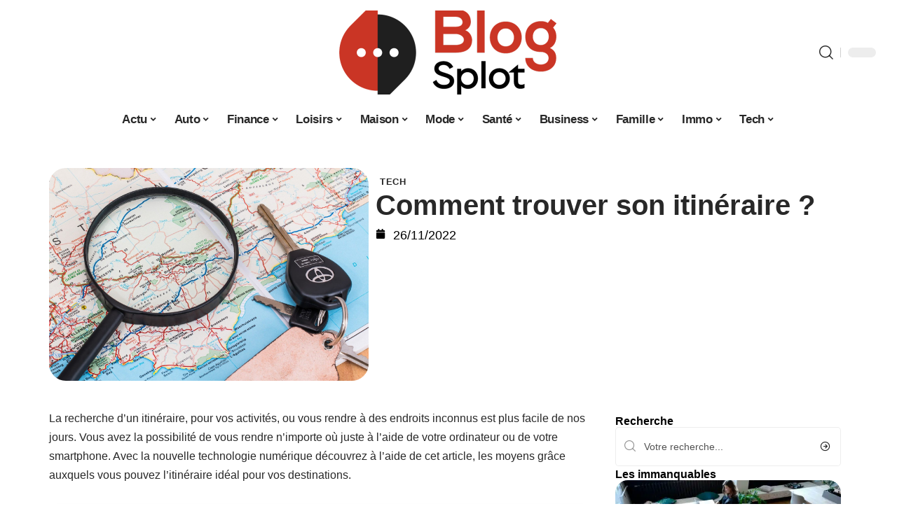

--- FILE ---
content_type: text/html; charset=UTF-8
request_url: https://www.blogsplot.net/comment-trouver-son-itineraire/
body_size: 54361
content:
<!DOCTYPE html>
<html lang="fr-FR">
<head><meta charset="UTF-8"><script>if(navigator.userAgent.match(/MSIE|Internet Explorer/i)||navigator.userAgent.match(/Trident\/7\..*?rv:11/i)){var href=document.location.href;if(!href.match(/[?&]nowprocket/)){if(href.indexOf("?")==-1){if(href.indexOf("#")==-1){document.location.href=href+"?nowprocket=1"}else{document.location.href=href.replace("#","?nowprocket=1#")}}else{if(href.indexOf("#")==-1){document.location.href=href+"&nowprocket=1"}else{document.location.href=href.replace("#","&nowprocket=1#")}}}}</script><script>(()=>{class RocketLazyLoadScripts{constructor(){this.v="2.0.3",this.userEvents=["keydown","keyup","mousedown","mouseup","mousemove","mouseover","mouseenter","mouseout","mouseleave","touchmove","touchstart","touchend","touchcancel","wheel","click","dblclick","input","visibilitychange"],this.attributeEvents=["onblur","onclick","oncontextmenu","ondblclick","onfocus","onmousedown","onmouseenter","onmouseleave","onmousemove","onmouseout","onmouseover","onmouseup","onmousewheel","onscroll","onsubmit"]}async t(){this.i(),this.o(),/iP(ad|hone)/.test(navigator.userAgent)&&this.h(),this.u(),this.l(this),this.m(),this.k(this),this.p(this),this._(),await Promise.all([this.R(),this.L()]),this.lastBreath=Date.now(),this.S(this),this.P(),this.D(),this.O(),this.M(),await this.C(this.delayedScripts.normal),await this.C(this.delayedScripts.defer),await this.C(this.delayedScripts.async),this.F("domReady"),await this.T(),await this.j(),await this.I(),this.F("windowLoad"),await this.A(),window.dispatchEvent(new Event("rocket-allScriptsLoaded")),this.everythingLoaded=!0,this.lastTouchEnd&&await new Promise((t=>setTimeout(t,500-Date.now()+this.lastTouchEnd))),this.H(),this.F("all"),this.U(),this.W()}i(){this.CSPIssue=sessionStorage.getItem("rocketCSPIssue"),document.addEventListener("securitypolicyviolation",(t=>{this.CSPIssue||"script-src-elem"!==t.violatedDirective||"data"!==t.blockedURI||(this.CSPIssue=!0,sessionStorage.setItem("rocketCSPIssue",!0))}),{isRocket:!0})}o(){window.addEventListener("pageshow",(t=>{this.persisted=t.persisted,this.realWindowLoadedFired=!0}),{isRocket:!0}),window.addEventListener("pagehide",(()=>{this.onFirstUserAction=null}),{isRocket:!0})}h(){let t;function e(e){t=e}window.addEventListener("touchstart",e,{isRocket:!0}),window.addEventListener("touchend",(function i(o){Math.abs(o.changedTouches[0].pageX-t.changedTouches[0].pageX)<10&&Math.abs(o.changedTouches[0].pageY-t.changedTouches[0].pageY)<10&&o.timeStamp-t.timeStamp<200&&(o.target.dispatchEvent(new PointerEvent("click",{target:o.target,bubbles:!0,cancelable:!0,detail:1})),event.preventDefault(),window.removeEventListener("touchstart",e,{isRocket:!0}),window.removeEventListener("touchend",i,{isRocket:!0}))}),{isRocket:!0})}q(t){this.userActionTriggered||("mousemove"!==t.type||this.firstMousemoveIgnored?"keyup"===t.type||"mouseover"===t.type||"mouseout"===t.type||(this.userActionTriggered=!0,this.onFirstUserAction&&this.onFirstUserAction()):this.firstMousemoveIgnored=!0),"click"===t.type&&t.preventDefault(),this.savedUserEvents.length>0&&(t.stopPropagation(),t.stopImmediatePropagation()),"touchstart"===this.lastEvent&&"touchend"===t.type&&(this.lastTouchEnd=Date.now()),"click"===t.type&&(this.lastTouchEnd=0),this.lastEvent=t.type,this.savedUserEvents.push(t)}u(){this.savedUserEvents=[],this.userEventHandler=this.q.bind(this),this.userEvents.forEach((t=>window.addEventListener(t,this.userEventHandler,{passive:!1,isRocket:!0})))}U(){this.userEvents.forEach((t=>window.removeEventListener(t,this.userEventHandler,{passive:!1,isRocket:!0}))),this.savedUserEvents.forEach((t=>{t.target.dispatchEvent(new window[t.constructor.name](t.type,t))}))}m(){this.eventsMutationObserver=new MutationObserver((t=>{const e="return false";for(const i of t){if("attributes"===i.type){const t=i.target.getAttribute(i.attributeName);t&&t!==e&&(i.target.setAttribute("data-rocket-"+i.attributeName,t),i.target["rocket"+i.attributeName]=new Function("event",t),i.target.setAttribute(i.attributeName,e))}"childList"===i.type&&i.addedNodes.forEach((t=>{if(t.nodeType===Node.ELEMENT_NODE)for(const i of t.attributes)this.attributeEvents.includes(i.name)&&i.value&&""!==i.value&&(t.setAttribute("data-rocket-"+i.name,i.value),t["rocket"+i.name]=new Function("event",i.value),t.setAttribute(i.name,e))}))}})),this.eventsMutationObserver.observe(document,{subtree:!0,childList:!0,attributeFilter:this.attributeEvents})}H(){this.eventsMutationObserver.disconnect(),this.attributeEvents.forEach((t=>{document.querySelectorAll("[data-rocket-"+t+"]").forEach((e=>{e.setAttribute(t,e.getAttribute("data-rocket-"+t)),e.removeAttribute("data-rocket-"+t)}))}))}k(t){Object.defineProperty(HTMLElement.prototype,"onclick",{get(){return this.rocketonclick||null},set(e){this.rocketonclick=e,this.setAttribute(t.everythingLoaded?"onclick":"data-rocket-onclick","this.rocketonclick(event)")}})}S(t){function e(e,i){let o=e[i];e[i]=null,Object.defineProperty(e,i,{get:()=>o,set(s){t.everythingLoaded?o=s:e["rocket"+i]=o=s}})}e(document,"onreadystatechange"),e(window,"onload"),e(window,"onpageshow");try{Object.defineProperty(document,"readyState",{get:()=>t.rocketReadyState,set(e){t.rocketReadyState=e},configurable:!0}),document.readyState="loading"}catch(t){console.log("WPRocket DJE readyState conflict, bypassing")}}l(t){this.originalAddEventListener=EventTarget.prototype.addEventListener,this.originalRemoveEventListener=EventTarget.prototype.removeEventListener,this.savedEventListeners=[],EventTarget.prototype.addEventListener=function(e,i,o){o&&o.isRocket||!t.B(e,this)&&!t.userEvents.includes(e)||t.B(e,this)&&!t.userActionTriggered||e.startsWith("rocket-")||t.everythingLoaded?t.originalAddEventListener.call(this,e,i,o):t.savedEventListeners.push({target:this,remove:!1,type:e,func:i,options:o})},EventTarget.prototype.removeEventListener=function(e,i,o){o&&o.isRocket||!t.B(e,this)&&!t.userEvents.includes(e)||t.B(e,this)&&!t.userActionTriggered||e.startsWith("rocket-")||t.everythingLoaded?t.originalRemoveEventListener.call(this,e,i,o):t.savedEventListeners.push({target:this,remove:!0,type:e,func:i,options:o})}}F(t){"all"===t&&(EventTarget.prototype.addEventListener=this.originalAddEventListener,EventTarget.prototype.removeEventListener=this.originalRemoveEventListener),this.savedEventListeners=this.savedEventListeners.filter((e=>{let i=e.type,o=e.target||window;return"domReady"===t&&"DOMContentLoaded"!==i&&"readystatechange"!==i||("windowLoad"===t&&"load"!==i&&"readystatechange"!==i&&"pageshow"!==i||(this.B(i,o)&&(i="rocket-"+i),e.remove?o.removeEventListener(i,e.func,e.options):o.addEventListener(i,e.func,e.options),!1))}))}p(t){let e;function i(e){return t.everythingLoaded?e:e.split(" ").map((t=>"load"===t||t.startsWith("load.")?"rocket-jquery-load":t)).join(" ")}function o(o){function s(e){const s=o.fn[e];o.fn[e]=o.fn.init.prototype[e]=function(){return this[0]===window&&t.userActionTriggered&&("string"==typeof arguments[0]||arguments[0]instanceof String?arguments[0]=i(arguments[0]):"object"==typeof arguments[0]&&Object.keys(arguments[0]).forEach((t=>{const e=arguments[0][t];delete arguments[0][t],arguments[0][i(t)]=e}))),s.apply(this,arguments),this}}if(o&&o.fn&&!t.allJQueries.includes(o)){const e={DOMContentLoaded:[],"rocket-DOMContentLoaded":[]};for(const t in e)document.addEventListener(t,(()=>{e[t].forEach((t=>t()))}),{isRocket:!0});o.fn.ready=o.fn.init.prototype.ready=function(i){function s(){parseInt(o.fn.jquery)>2?setTimeout((()=>i.bind(document)(o))):i.bind(document)(o)}return t.realDomReadyFired?!t.userActionTriggered||t.fauxDomReadyFired?s():e["rocket-DOMContentLoaded"].push(s):e.DOMContentLoaded.push(s),o([])},s("on"),s("one"),s("off"),t.allJQueries.push(o)}e=o}t.allJQueries=[],o(window.jQuery),Object.defineProperty(window,"jQuery",{get:()=>e,set(t){o(t)}})}P(){const t=new Map;document.write=document.writeln=function(e){const i=document.currentScript,o=document.createRange(),s=i.parentElement;let n=t.get(i);void 0===n&&(n=i.nextSibling,t.set(i,n));const c=document.createDocumentFragment();o.setStart(c,0),c.appendChild(o.createContextualFragment(e)),s.insertBefore(c,n)}}async R(){return new Promise((t=>{this.userActionTriggered?t():this.onFirstUserAction=t}))}async L(){return new Promise((t=>{document.addEventListener("DOMContentLoaded",(()=>{this.realDomReadyFired=!0,t()}),{isRocket:!0})}))}async I(){return this.realWindowLoadedFired?Promise.resolve():new Promise((t=>{window.addEventListener("load",t,{isRocket:!0})}))}M(){this.pendingScripts=[];this.scriptsMutationObserver=new MutationObserver((t=>{for(const e of t)e.addedNodes.forEach((t=>{"SCRIPT"!==t.tagName||t.noModule||t.isWPRocket||this.pendingScripts.push({script:t,promise:new Promise((e=>{const i=()=>{const i=this.pendingScripts.findIndex((e=>e.script===t));i>=0&&this.pendingScripts.splice(i,1),e()};t.addEventListener("load",i,{isRocket:!0}),t.addEventListener("error",i,{isRocket:!0}),setTimeout(i,1e3)}))})}))})),this.scriptsMutationObserver.observe(document,{childList:!0,subtree:!0})}async j(){await this.J(),this.pendingScripts.length?(await this.pendingScripts[0].promise,await this.j()):this.scriptsMutationObserver.disconnect()}D(){this.delayedScripts={normal:[],async:[],defer:[]},document.querySelectorAll("script[type$=rocketlazyloadscript]").forEach((t=>{t.hasAttribute("data-rocket-src")?t.hasAttribute("async")&&!1!==t.async?this.delayedScripts.async.push(t):t.hasAttribute("defer")&&!1!==t.defer||"module"===t.getAttribute("data-rocket-type")?this.delayedScripts.defer.push(t):this.delayedScripts.normal.push(t):this.delayedScripts.normal.push(t)}))}async _(){await this.L();let t=[];document.querySelectorAll("script[type$=rocketlazyloadscript][data-rocket-src]").forEach((e=>{let i=e.getAttribute("data-rocket-src");if(i&&!i.startsWith("data:")){i.startsWith("//")&&(i=location.protocol+i);try{const o=new URL(i).origin;o!==location.origin&&t.push({src:o,crossOrigin:e.crossOrigin||"module"===e.getAttribute("data-rocket-type")})}catch(t){}}})),t=[...new Map(t.map((t=>[JSON.stringify(t),t]))).values()],this.N(t,"preconnect")}async $(t){if(await this.G(),!0!==t.noModule||!("noModule"in HTMLScriptElement.prototype))return new Promise((e=>{let i;function o(){(i||t).setAttribute("data-rocket-status","executed"),e()}try{if(navigator.userAgent.includes("Firefox/")||""===navigator.vendor||this.CSPIssue)i=document.createElement("script"),[...t.attributes].forEach((t=>{let e=t.nodeName;"type"!==e&&("data-rocket-type"===e&&(e="type"),"data-rocket-src"===e&&(e="src"),i.setAttribute(e,t.nodeValue))})),t.text&&(i.text=t.text),t.nonce&&(i.nonce=t.nonce),i.hasAttribute("src")?(i.addEventListener("load",o,{isRocket:!0}),i.addEventListener("error",(()=>{i.setAttribute("data-rocket-status","failed-network"),e()}),{isRocket:!0}),setTimeout((()=>{i.isConnected||e()}),1)):(i.text=t.text,o()),i.isWPRocket=!0,t.parentNode.replaceChild(i,t);else{const i=t.getAttribute("data-rocket-type"),s=t.getAttribute("data-rocket-src");i?(t.type=i,t.removeAttribute("data-rocket-type")):t.removeAttribute("type"),t.addEventListener("load",o,{isRocket:!0}),t.addEventListener("error",(i=>{this.CSPIssue&&i.target.src.startsWith("data:")?(console.log("WPRocket: CSP fallback activated"),t.removeAttribute("src"),this.$(t).then(e)):(t.setAttribute("data-rocket-status","failed-network"),e())}),{isRocket:!0}),s?(t.fetchPriority="high",t.removeAttribute("data-rocket-src"),t.src=s):t.src="data:text/javascript;base64,"+window.btoa(unescape(encodeURIComponent(t.text)))}}catch(i){t.setAttribute("data-rocket-status","failed-transform"),e()}}));t.setAttribute("data-rocket-status","skipped")}async C(t){const e=t.shift();return e?(e.isConnected&&await this.$(e),this.C(t)):Promise.resolve()}O(){this.N([...this.delayedScripts.normal,...this.delayedScripts.defer,...this.delayedScripts.async],"preload")}N(t,e){this.trash=this.trash||[];let i=!0;var o=document.createDocumentFragment();t.forEach((t=>{const s=t.getAttribute&&t.getAttribute("data-rocket-src")||t.src;if(s&&!s.startsWith("data:")){const n=document.createElement("link");n.href=s,n.rel=e,"preconnect"!==e&&(n.as="script",n.fetchPriority=i?"high":"low"),t.getAttribute&&"module"===t.getAttribute("data-rocket-type")&&(n.crossOrigin=!0),t.crossOrigin&&(n.crossOrigin=t.crossOrigin),t.integrity&&(n.integrity=t.integrity),t.nonce&&(n.nonce=t.nonce),o.appendChild(n),this.trash.push(n),i=!1}})),document.head.appendChild(o)}W(){this.trash.forEach((t=>t.remove()))}async T(){try{document.readyState="interactive"}catch(t){}this.fauxDomReadyFired=!0;try{await this.G(),document.dispatchEvent(new Event("rocket-readystatechange")),await this.G(),document.rocketonreadystatechange&&document.rocketonreadystatechange(),await this.G(),document.dispatchEvent(new Event("rocket-DOMContentLoaded")),await this.G(),window.dispatchEvent(new Event("rocket-DOMContentLoaded"))}catch(t){console.error(t)}}async A(){try{document.readyState="complete"}catch(t){}try{await this.G(),document.dispatchEvent(new Event("rocket-readystatechange")),await this.G(),document.rocketonreadystatechange&&document.rocketonreadystatechange(),await this.G(),window.dispatchEvent(new Event("rocket-load")),await this.G(),window.rocketonload&&window.rocketonload(),await this.G(),this.allJQueries.forEach((t=>t(window).trigger("rocket-jquery-load"))),await this.G();const t=new Event("rocket-pageshow");t.persisted=this.persisted,window.dispatchEvent(t),await this.G(),window.rocketonpageshow&&window.rocketonpageshow({persisted:this.persisted})}catch(t){console.error(t)}}async G(){Date.now()-this.lastBreath>45&&(await this.J(),this.lastBreath=Date.now())}async J(){return document.hidden?new Promise((t=>setTimeout(t))):new Promise((t=>requestAnimationFrame(t)))}B(t,e){return e===document&&"readystatechange"===t||(e===document&&"DOMContentLoaded"===t||(e===window&&"DOMContentLoaded"===t||(e===window&&"load"===t||e===window&&"pageshow"===t)))}static run(){(new RocketLazyLoadScripts).t()}}RocketLazyLoadScripts.run()})();</script>
    
    <meta http-equiv="X-UA-Compatible" content="IE=edge">
    <meta name="viewport" content="width=device-width, initial-scale=1">
    <link rel="profile" href="https://gmpg.org/xfn/11">
	<meta name='robots' content='index, follow, max-image-preview:large, max-snippet:-1, max-video-preview:-1' />
            <link rel="apple-touch-icon" href="https://www.blogsplot.net/wp-content/uploads/blogsplot.net-512x512_2-1.png"/>
		            <meta name="msapplication-TileColor" content="#ffffff">
            <meta name="msapplication-TileImage" content="https://www.blogsplot.net/wp-content/uploads/blogsplot.net-512x512_2-1.png"/>
		<meta http-equiv="Content-Security-Policy" content="upgrade-insecure-requests">

	<!-- This site is optimized with the Yoast SEO plugin v26.7 - https://yoast.com/wordpress/plugins/seo/ -->
	<title>Comment trouver son itinéraire ?</title><link rel="preload" data-rocket-preload as="font" href="https://www.blogsplot.net/wp-content/themes/foxiz/assets/fonts/icons.woff2" crossorigin><style id="wpr-usedcss">img:is([sizes=auto i],[sizes^="auto," i]){contain-intrinsic-size:3000px 1500px}.block-wrap>.block-inner>.p-grid,.block-wrap>.block-inner>.p-wrap,.entry-content,.footer-wrap,.mega-dropdown,.ruby-table-contents,.swiper-container,.swiper-wrapper .p-wrap,.widget{contain:style layout}body,html{font-family:-apple-system,BlinkMacSystemFont,"Segoe UI",Roboto,Helvetica,Arial,sans-serif,"Apple Color Emoji","Segoe UI Emoji","Segoe UI Symbol"!important}a,address,article,code,div,dl,dt,em,fieldset,figcaption,footer,form,h1,h2,h3,header,label,legend,li,main,nav,p,section,span,strong,time,tr,ul{font-family:inherit}img.emoji{display:inline!important;border:none!important;box-shadow:none!important;height:1em!important;width:1em!important;margin:0 .07em!important;vertical-align:-.1em!important;background:0 0!important;padding:0!important}#toc_container li,#toc_container ul{margin:0;padding:0}#toc_container.no_bullets li,#toc_container.no_bullets ul,#toc_container.no_bullets ul li{background:0 0;list-style-type:none;list-style:none}#toc_container ul ul{margin-left:1.5em}#toc_container{background:#f9f9f9;border:1px solid #aaa;padding:10px;margin-bottom:1em;width:auto;display:table;font-size:95%}#toc_container.toc_white{background:#fff}#toc_container p.toc_title{text-align:center;font-weight:700;margin:0;padding:0}#toc_container span.toc_toggle{font-weight:400;font-size:90%}#toc_container p.toc_title+ul.toc_list{margin-top:1em}#toc_container a{text-decoration:none;text-shadow:none}#toc_container a:hover{text-decoration:underline}:root{--direction-multiplier:1}body.rtl{--direction-multiplier:-1}.elementor-screen-only{height:1px;margin:-1px;overflow:hidden;padding:0;position:absolute;top:-10000em;width:1px;clip:rect(0,0,0,0);border:0}.elementor *,.elementor :after,.elementor :before{box-sizing:border-box}.elementor a{box-shadow:none;text-decoration:none}.elementor img{border:none;border-radius:0;box-shadow:none;height:auto;max-width:100%}.elementor .elementor-widget:not(.elementor-widget-text-editor):not(.elementor-widget-theme-post-content) figure{margin:0}.elementor iframe,.elementor object,.elementor video{border:none;line-height:1;margin:0;max-width:100%;width:100%}.elementor-element{--flex-direction:initial;--flex-wrap:initial;--justify-content:initial;--align-items:initial;--align-content:initial;--gap:initial;--flex-basis:initial;--flex-grow:initial;--flex-shrink:initial;--order:initial;--align-self:initial;align-self:var(--align-self);flex-basis:var(--flex-basis);flex-grow:var(--flex-grow);flex-shrink:var(--flex-shrink);order:var(--order)}.elementor-element:where(.e-con-full,.elementor-widget){align-content:var(--align-content);align-items:var(--align-items);flex-direction:var(--flex-direction);flex-wrap:var(--flex-wrap);gap:var(--row-gap) var(--column-gap);justify-content:var(--justify-content)}.elementor-invisible{visibility:hidden}:root{--page-title-display:block}.elementor-widget-wrap{align-content:flex-start;flex-wrap:wrap;position:relative;width:100%}.elementor:not(.elementor-bc-flex-widget) .elementor-widget-wrap{display:flex}.elementor-widget-wrap>.elementor-element{width:100%}.elementor-widget-wrap.e-swiper-container{width:calc(100% - (var(--e-column-margin-left,0px) + var(--e-column-margin-right,0px)))}.elementor-widget{position:relative}.elementor-widget:not(:last-child){margin-block-end:var(--kit-widget-spacing,20px)}@media (min-width:1025px){#elementor-device-mode:after{content:"desktop"}}@media (min-width:-1){#elementor-device-mode:after{content:"widescreen"}.elementor-widget:not(.elementor-widescreen-align-end) .elementor-icon-list-item:after{inset-inline-start:0}.elementor-widget:not(.elementor-widescreen-align-start) .elementor-icon-list-item:after{inset-inline-end:0}}@media (max-width:-1){#elementor-device-mode:after{content:"laptop";content:"tablet_extra"}}@media (max-width:1024px){#elementor-device-mode:after{content:"tablet"}}@media (max-width:-1){#elementor-device-mode:after{content:"mobile_extra"}.elementor-widget:not(.elementor-laptop-align-end) .elementor-icon-list-item:after{inset-inline-start:0}.elementor-widget:not(.elementor-laptop-align-start) .elementor-icon-list-item:after{inset-inline-end:0}.elementor-widget:not(.elementor-tablet_extra-align-end) .elementor-icon-list-item:after{inset-inline-start:0}.elementor-widget:not(.elementor-tablet_extra-align-start) .elementor-icon-list-item:after{inset-inline-end:0}}@media (prefers-reduced-motion:no-preference){html{scroll-behavior:smooth}}.e-con{--border-radius:0;--border-top-width:0px;--border-right-width:0px;--border-bottom-width:0px;--border-left-width:0px;--border-style:initial;--border-color:initial;--container-widget-width:100%;--container-widget-height:initial;--container-widget-flex-grow:0;--container-widget-align-self:initial;--content-width:min(100%,var(--container-max-width,1140px));--width:100%;--min-height:initial;--height:auto;--text-align:initial;--margin-top:0px;--margin-right:0px;--margin-bottom:0px;--margin-left:0px;--padding-top:var(--container-default-padding-top,10px);--padding-right:var(--container-default-padding-right,10px);--padding-bottom:var(--container-default-padding-bottom,10px);--padding-left:var(--container-default-padding-left,10px);--position:relative;--z-index:revert;--overflow:visible;--gap:var(--widgets-spacing,20px);--row-gap:var(--widgets-spacing-row,20px);--column-gap:var(--widgets-spacing-column,20px);--overlay-mix-blend-mode:initial;--overlay-opacity:1;--overlay-transition:0.3s;--e-con-grid-template-columns:repeat(3,1fr);--e-con-grid-template-rows:repeat(2,1fr);border-radius:var(--border-radius);height:var(--height);min-height:var(--min-height);min-width:0;overflow:var(--overflow);position:var(--position);width:var(--width);z-index:var(--z-index);--flex-wrap-mobile:wrap}.e-con:where(:not(.e-div-block-base)){transition:background var(--background-transition,.3s),border var(--border-transition,.3s),box-shadow var(--border-transition,.3s),transform var(--e-con-transform-transition-duration,.4s)}.e-con{--margin-block-start:var(--margin-top);--margin-block-end:var(--margin-bottom);--margin-inline-start:var(--margin-left);--margin-inline-end:var(--margin-right);--padding-inline-start:var(--padding-left);--padding-inline-end:var(--padding-right);--padding-block-start:var(--padding-top);--padding-block-end:var(--padding-bottom);--border-block-start-width:var(--border-top-width);--border-block-end-width:var(--border-bottom-width);--border-inline-start-width:var(--border-left-width);--border-inline-end-width:var(--border-right-width)}body.rtl .e-con{--padding-inline-start:var(--padding-right);--padding-inline-end:var(--padding-left);--margin-inline-start:var(--margin-right);--margin-inline-end:var(--margin-left);--border-inline-start-width:var(--border-right-width);--border-inline-end-width:var(--border-left-width)}.e-con{margin-block-end:var(--margin-block-end);margin-block-start:var(--margin-block-start);margin-inline-end:var(--margin-inline-end);margin-inline-start:var(--margin-inline-start);padding-inline-end:var(--padding-inline-end);padding-inline-start:var(--padding-inline-start)}.e-con.e-flex{--flex-direction:column;--flex-basis:auto;--flex-grow:0;--flex-shrink:1;flex:var(--flex-grow) var(--flex-shrink) var(--flex-basis)}.e-con-full,.e-con>.e-con-inner{padding-block-end:var(--padding-block-end);padding-block-start:var(--padding-block-start);text-align:var(--text-align)}.e-con-full.e-flex,.e-con.e-flex>.e-con-inner{flex-direction:var(--flex-direction)}.e-con,.e-con>.e-con-inner{display:var(--display)}.e-con-boxed.e-flex{align-content:normal;align-items:normal;flex-direction:column;flex-wrap:nowrap;justify-content:normal}.e-con-boxed{gap:initial;text-align:initial}.e-con.e-flex>.e-con-inner{align-content:var(--align-content);align-items:var(--align-items);align-self:auto;flex-basis:auto;flex-grow:1;flex-shrink:1;flex-wrap:var(--flex-wrap);justify-content:var(--justify-content)}.e-con>.e-con-inner{gap:var(--row-gap) var(--column-gap);height:100%;margin:0 auto;max-width:var(--content-width);padding-inline-end:0;padding-inline-start:0;width:100%}:is(.elementor-section-wrap,[data-elementor-id])>.e-con{--margin-left:auto;--margin-right:auto;max-width:min(100%,var(--width))}.e-con .elementor-widget.elementor-widget{margin-block-end:0}.e-con:before,.e-con>.elementor-motion-effects-container>.elementor-motion-effects-layer:before{border-block-end-width:var(--border-block-end-width);border-block-start-width:var(--border-block-start-width);border-color:var(--border-color);border-inline-end-width:var(--border-inline-end-width);border-inline-start-width:var(--border-inline-start-width);border-radius:var(--border-radius);border-style:var(--border-style);content:var(--background-overlay);display:block;height:max(100% + var(--border-top-width) + var(--border-bottom-width),100%);left:calc(0px - var(--border-left-width));mix-blend-mode:var(--overlay-mix-blend-mode);opacity:var(--overlay-opacity);position:absolute;top:calc(0px - var(--border-top-width));transition:var(--overlay-transition,.3s);width:max(100% + var(--border-left-width) + var(--border-right-width),100%)}.e-con:before{transition:background var(--overlay-transition,.3s),border-radius var(--border-transition,.3s),opacity var(--overlay-transition,.3s)}.e-con .elementor-widget{min-width:0}.e-con .elementor-widget.e-widget-swiper{width:100%}.e-con>.e-con-inner>.elementor-widget>.elementor-widget-container,.e-con>.elementor-widget>.elementor-widget-container{height:100%}.e-con.e-con>.e-con-inner>.elementor-widget,.elementor.elementor .e-con>.elementor-widget{max-width:100%}.e-con .elementor-widget:not(:last-child){--kit-widget-spacing:0px}@media (max-width:767px){#elementor-device-mode:after{content:"mobile"}.e-con.e-flex{--width:100%;--flex-wrap:var(--flex-wrap-mobile)}}.elementor-element:where(:not(.e-con)):where(:not(.e-div-block-base)) .elementor-widget-container,.elementor-element:where(:not(.e-con)):where(:not(.e-div-block-base)):not(:has(.elementor-widget-container)){transition:background .3s,border .3s,border-radius .3s,box-shadow .3s,transform var(--e-transform-transition-duration,.4s)}.elementor-heading-title{line-height:1;margin:0;padding:0}.animated{animation-duration:1.25s}.animated.infinite{animation-iteration-count:infinite}.animated.reverse{animation-direction:reverse;animation-fill-mode:forwards}@media (prefers-reduced-motion:reduce){.animated{animation:none!important}html *{transition-delay:0s!important;transition-duration:0s!important}}.elementor-kit-399{--e-global-color-primary:#6EC1E4;--e-global-color-secondary:#54595F;--e-global-color-text:#7A7A7A;--e-global-color-accent:#61CE70;--e-global-color-6bbc73d2:#4054B2;--e-global-color-6ee244f8:#23A455;--e-global-color-bbbd514:#000;--e-global-color-433ff8b9:#FFF;--e-global-typography-primary-font-family:"Roboto";--e-global-typography-primary-font-weight:600;--e-global-typography-secondary-font-family:"Roboto Slab";--e-global-typography-secondary-font-weight:400;--e-global-typography-text-font-family:"Roboto";--e-global-typography-text-font-weight:400;--e-global-typography-accent-font-family:"Roboto";--e-global-typography-accent-font-weight:500}.e-con{--container-max-width:1140px}.elementor-widget:not(:last-child){margin-block-end:20px}.elementor-element{--widgets-spacing:20px 20px;--widgets-spacing-row:20px;--widgets-spacing-column:20px}h1.entry-title{display:var(--page-title-display)}@media(max-width:1024px){.e-con{--container-max-width:1024px}}.elementor-5294 .elementor-element.elementor-element-3e8b4c8d{--display:flex;--flex-direction:row;--container-widget-width:initial;--container-widget-height:100%;--container-widget-flex-grow:1;--container-widget-align-self:stretch;--flex-wrap-mobile:wrap}.elementor-5294 .elementor-element.elementor-element-4e54f547{--display:flex;--flex-direction:column;--container-widget-width:100%;--container-widget-height:initial;--container-widget-flex-grow:0;--container-widget-align-self:initial;--flex-wrap-mobile:wrap;--gap:8px 8px;--row-gap:8px;--column-gap:8px;--padding-top:0px;--padding-bottom:0px;--padding-left:0px;--padding-right:0px}.elementor-5294 .elementor-element.elementor-element-71eb6325>.elementor-widget-container{margin:0;padding:0}.elementor-5294 .elementor-element.elementor-element-71eb6325{--round-5:24px}.elementor-5294 .elementor-element.elementor-element-35bbb25a{--display:flex;--flex-direction:column;--container-widget-width:100%;--container-widget-height:initial;--container-widget-flex-grow:0;--container-widget-align-self:initial;--flex-wrap-mobile:wrap;--justify-content:center;--gap:8px 8px;--row-gap:8px;--column-gap:8px}.elementor-5294 .elementor-element.elementor-element-23eefe3c>.elementor-widget-container{margin:0 0 0 6px;padding:0}.elementor-widget-post-info .elementor-icon-list-item:not(:last-child):after{border-color:var(--e-global-color-text)}.elementor-widget-post-info .elementor-icon-list-icon i{color:var(--e-global-color-primary)}.elementor-widget-post-info .elementor-icon-list-icon svg{fill:var(--e-global-color-primary)}.elementor-widget-post-info .elementor-icon-list-text,.elementor-widget-post-info .elementor-icon-list-text a{color:var(--e-global-color-secondary)}.elementor-widget-post-info .elementor-icon-list-item{font-family:var( --e-global-typography-text-font-family ),Sans-serif;font-weight:var(--e-global-typography-text-font-weight)}.elementor-5294 .elementor-element.elementor-element-e041944 .elementor-icon-list-icon{width:14px}.elementor-5294 .elementor-element.elementor-element-e041944 .elementor-icon-list-icon i{font-size:14px}.elementor-5294 .elementor-element.elementor-element-e041944 .elementor-icon-list-icon svg{--e-icon-list-icon-size:14px}.elementor-5294 .elementor-element.elementor-element-34ce1eca{--display:flex;--flex-direction:row;--container-widget-width:initial;--container-widget-height:100%;--container-widget-flex-grow:1;--container-widget-align-self:stretch;--flex-wrap-mobile:wrap}.elementor-5294 .elementor-element.elementor-element-176345a8{--display:flex;--margin-top:0px;--margin-bottom:0px;--margin-left:0px;--margin-right:0px;--padding-top:0px;--padding-bottom:0px;--padding-left:0px;--padding-right:24px}.elementor-5294 .elementor-element.elementor-element-34ecc625>.elementor-widget-container{margin:0;padding:0}.elementor-5294 .elementor-element.elementor-element-56cd4d37.elementor-element{--align-self:flex-start}.elementor-5294 .elementor-element.elementor-element-7834aa5d .p-featured{padding-bottom:100%}.elementor-5294 .elementor-element.elementor-element-44e18710{--display:flex;--margin-top:0px;--margin-bottom:0px;--margin-left:0px;--margin-right:0px;--padding-top:0px;--padding-bottom:0px;--padding-left:0px;--padding-right:0px}.elementor-5294 .elementor-element.elementor-element-41df071b>.elementor-widget-container{margin:0;padding:0}@media(max-width:767px){.e-con{--container-max-width:767px}.elementor-5294 .elementor-element.elementor-element-176345a8{--padding-top:0px;--padding-bottom:0px;--padding-left:0px;--padding-right:0px}}@media(min-width:768px){.elementor-5294 .elementor-element.elementor-element-4e54f547{--width:40%}.elementor-5294 .elementor-element.elementor-element-35bbb25a{--width:60%}.elementor-5294 .elementor-element.elementor-element-176345a8{--width:70%}.elementor-5294 .elementor-element.elementor-element-44e18710{--width:30%}}:root{--effect:all .25s cubic-bezier(0.32, 0.74, 0.57, 1);--timing:cubic-bezier(0.32, 0.74, 0.57, 1);--shadow-12:#0000001f;--shadow-2:#00000005;--round-3:3px;--height-34:34px;--height-40:40px;--padding-40:0 40px;--round-5:5px;--round-7:7px;--shadow-7:#00000012;--dark-accent:#191c20;--dark-accent-0:#191c2000;--dark-accent-90:#191c20f2;--meta-b-family:inherit;--meta-b-fcolor:#282828;--meta-b-fspace:normal;--meta-b-fstyle:normal;--meta-b-fweight:600;--meta-b-transform:none;--nav-bg:#fff;--subnav-bg:#fff;--indicator-bg-from:#ff0084;--nav-bg-from:#fff;--subnav-bg-from:#fff;--indicator-bg-to:#2c2cf8;--nav-bg-to:#fff;--subnav-bg-to:#fff;--bottom-border-color:var(--flex-gray-20);--column-border-color:var(--flex-gray-20);--audio-color:#ffa052;--excerpt-color:#666;--g-color:#ff184e;--gallery-color:#729dff;--heading-color:var(--body-fcolor);--nav-color:#282828;--privacy-color:#fff;--review-color:#ffc300;--subnav-color:#282828;--video-color:#ffc300;--nav-color-10:#28282820;--subnav-color-10:#28282820;--g-color-90:#ff184ee6;--absolute-dark:#242424;--body-family:'Oxygen',sans-serif;--btn-family:'Encode Sans Condensed',sans-serif;--cat-family:'Oxygen',sans-serif;--dwidgets-family:'Oxygen',sans-serif;--h1-family:'Encode Sans Condensed',sans-serif;--h2-family:'Encode Sans Condensed',sans-serif;--h3-family:'Encode Sans Condensed',sans-serif;--h4-family:'Encode Sans Condensed',sans-serif;--h5-family:'Encode Sans Condensed',sans-serif;--h6-family:'Encode Sans Condensed',sans-serif;--input-family:'Encode Sans Condensed',sans-serif;--menu-family:'Encode Sans Condensed',sans-serif;--meta-family:'Encode Sans Condensed',sans-serif;--submenu-family:'Encode Sans Condensed',sans-serif;--tagline-family:'Encode Sans Condensed',sans-serif;--body-fcolor:#282828;--btn-fcolor:inherit;--h1-fcolor:inherit;--h2-fcolor:inherit;--h3-fcolor:inherit;--h4-fcolor:inherit;--h5-fcolor:inherit;--h6-fcolor:inherit;--input-fcolor:inherit;--meta-fcolor:#666;--tagline-fcolor:inherit;--body-fsize:16px;--btn-fsize:12px;--cat-fsize:10px;--dwidgets-fsize:13px;--excerpt-fsize:14px;--h1-fsize:40px;--h2-fsize:28px;--h3-fsize:22px;--h4-fsize:16px;--h5-fsize:14px;--h6-fsize:13px;--headline-fsize:45px;--input-fsize:14px;--menu-fsize:17px;--meta-fsize:13px;--submenu-fsize:13px;--tagline-fsize:28px;--body-fspace:normal;--btn-fspace:normal;--cat-fspace:.07em;--dwidgets-fspace:0;--h1-fspace:normal;--h2-fspace:normal;--h3-fspace:normal;--h4-fspace:normal;--h5-fspace:normal;--h6-fspace:normal;--input-fspace:normal;--menu-fspace:-.02em;--meta-fspace:normal;--submenu-fspace:-.02em;--tagline-fspace:normal;--body-fstyle:normal;--btn-fstyle:normal;--cat-fstyle:normal;--dwidgets-fstyle:normal;--h1-fstyle:normal;--h2-fstyle:normal;--h3-fstyle:normal;--h4-fstyle:normal;--h5-fstyle:normal;--h6-fstyle:normal;--input-fstyle:normal;--menu-fstyle:normal;--meta-fstyle:normal;--submenu-fstyle:normal;--tagline-fstyle:normal;--body-fweight:400;--btn-fweight:700;--cat-fweight:700;--dwidgets-fweight:600;--h1-fweight:700;--h2-fweight:700;--h3-fweight:700;--h4-fweight:700;--h5-fweight:700;--h6-fweight:600;--input-fweight:400;--menu-fweight:600;--meta-fweight:400;--submenu-fweight:500;--tagline-fweight:400;--flex-gray-15:#88888826;--flex-gray-20:#88888833;--flex-gray-40:#88888866;--flex-gray-7:#88888812;--indicator-height:4px;--nav-height:60px;--absolute-light:#ddd;--solid-light:#fafafa;--em-mini:.8em;--rem-mini:.8rem;--transparent-nav-color:#fff;--swiper-navigation-size:44px;--tagline-s-fsize:22px;--em-small:.92em;--rem-small:.92rem;--bottom-spacing:35px;--box-spacing:5%;--el-spacing:12px;--heading-sub-color:var(--g-color);--body-transform:none;--btn-transform:none;--cat-transform:uppercase;--dwidgets-transform:none;--h1-transform:none;--h2-transform:none;--h3-transform:none;--h4-transform:none;--h5-transform:none;--h6-transform:none;--input-transform:none;--menu-transform:none;--meta-transform:none;--submenu-transform:none;--tagline-transform:none;--absolute-white:#fff;--solid-white:#fff;--absolute-white-0:#ffffff00;--absolute-white-90:#fffffff2;--max-width-wo-sb:100%}.light-scheme,[data-theme=dark]{--shadow-12:#00000066;--shadow-2:#00000033;--shadow-7:#0000004d;--dark-accent:#0e0f12;--dark-accent-0:#0e0f1200;--dark-accent-90:#0e0f12f2;--meta-b-fcolor:#fff;--nav-bg:#131518;--subnav-bg:#191c20;--nav-bg-from:#131518;--subnav-bg-from:#191c20;--nav-bg-to:#131518;--subnav-bg-to:#191c20;--bcrumb-color:#fff;--excerpt-color:#ddd;--heading-color:var(--body-fcolor);--nav-color:#fff;--subnav-color:#fff;--nav-color-10:#ffffff15;--subnav-color-10:#ffffff15;--body-fcolor:#fff;--h1-fcolor:#fff;--h2-fcolor:#fff;--h3-fcolor:#fff;--h4-fcolor:#fff;--h5-fcolor:#fff;--h6-fcolor:#fff;--headline-fcolor:#fff;--input-fcolor:#fff;--meta-fcolor:#bbb;--tagline-fcolor:#fff;--flex-gray-15:#88888840;--flex-gray-20:#8888884d;--flex-gray-7:#88888818;--solid-light:#333;--heading-sub-color:var(--g-color);--solid-white:#191c20}body .light-scheme [data-mode=default],body:not([data-theme=dark]) [data-mode=dark],body[data-theme=dark] [data-mode=default]{display:none!important}body .light-scheme [data-mode=dark]{display:inherit!important}.light-scheme input::placeholder,[data-theme=dark] input::placeholder{color:var(--absolute-light)}a,address,body,caption,code,div,dl,dt,em,fieldset,form,h1,h2,h3,html,iframe,label,legend,li,object,p,s,span,strong,table,tbody,tr,tt,ul{font-family:inherit;font-size:100%;font-weight:inherit;font-style:inherit;line-height:inherit;margin:0;padding:0;vertical-align:baseline;border:0;outline:0}html{font-size:var(--body-fsize);overflow-x:hidden;-ms-text-size-adjust:100%;-webkit-text-size-adjust:100%;text-size-adjust:100%}body{font-family:var(--body-family);font-size:var(--body-fsize);font-weight:var(--body-fweight);font-style:var(--body-fstyle);line-height:1.7;display:block;margin:0;letter-spacing:var(--body-fspace);text-transform:var(--body-transform);color:var(--body-fcolor);background-color:var(--solid-white)}body.rtl{direction:rtl}*{-moz-box-sizing:border-box;-webkit-box-sizing:border-box;box-sizing:border-box}:after,:before{-moz-box-sizing:border-box;-webkit-box-sizing:border-box;box-sizing:border-box}.site{position:relative;display:block}.site *{-webkit-font-smoothing:antialiased;-moz-osx-font-smoothing:grayscale;text-rendering:optimizeLegibility}.site-outer{position:relative;display:block;max-width:100%;background-color:var(--solid-white)}.top-spacing .site-outer{-webkit-transition:margin .5s var(--timing);transition:margin .5s var(--timing)}.site-wrap{position:relative;display:block;margin:0;padding:0}.site-wrap{z-index:1;min-height:45vh}button,input{overflow:visible}canvas,progress,video{display:inline-block}progress{vertical-align:baseline}[type=checkbox],[type=radio],legend{box-sizing:border-box;padding:0}figure{display:block;margin:0}em{font-weight:400;font-style:italic}dt{font-weight:700}address{font-style:italic}code{font-family:monospace,monospace;font-size:.9em}a{text-decoration:none;color:inherit;background-color:transparent}strong{font-weight:700}code{font-family:Courier,monospace;padding:5px;background-color:var(--flex-gray-7)}img{max-width:100%;height:auto;vertical-align:middle;border-style:none;-webkit-object-fit:cover;object-fit:cover}svg:not(:root){overflow:hidden}button,input,optgroup,select,textarea{text-transform:none;color:inherit;outline:0!important}select{line-height:22px;position:relative;max-width:100%;padding:10px;border-color:var(--flex-gray-15);border-radius:var(--round-5);outline:0!important;background:url('data:image/svg+xml;utf8,<svg xmlns="http://www.w3.org/2000/svg" viewBox="0 0 24 24"><path d="M12 15a1 1 0 0 1-.707-.293l-3-3a1 1 0 0 1 1.414-1.414L12 12.586l2.293-2.293a1 1 0 0 1 1.414 1.414l-3 3A1 1 0 0 1 12 15z"/></svg>') right 5px top 50% no-repeat;background-size:22px;-moz-appearance:none;-webkit-appearance:none;appearance:none}select option{background-color:var(--solid-white)}[type=reset],[type=submit],button,html [type=button]{-webkit-appearance:button}[type=button]::-moz-focus-inner,[type=reset]::-moz-focus-inner,[type=submit]::-moz-focus-inner,button::-moz-focus-inner{padding:0;border-style:none}[type=button]:-moz-focusring,[type=reset]:-moz-focusring,[type=submit]:-moz-focusring,button:-moz-focusring{outline:ButtonText dotted 1px}fieldset{padding:0}legend{font-weight:700;display:table;max-width:100%;white-space:normal;color:inherit}textarea{overflow:auto}[type=number]::-webkit-inner-spin-button,[type=number]::-webkit-outer-spin-button{height:auto}[type=search]::-webkit-search-cancel-button,[type=search]::-webkit-search-decoration{-webkit-appearance:none}::-webkit-file-upload-button{font:inherit;-webkit-appearance:button}[hidden],template{display:none}.clearfix:after,.clearfix:before{display:table;clear:both;content:' '}.hidden{display:none}input:disabled,select:disabled,textarea:disabled{opacity:.5;background-color:#ffcb3330}h1{font-family:var(--h1-family);font-size:var(--h1-fsize);font-weight:var(--h1-fweight);font-style:var(--h1-fstyle);line-height:var(--h1-fheight, 1.2);letter-spacing:var(--h1-fspace);text-transform:var(--h1-transform)}h1{color:var(--h1-fcolor)}h2{font-family:var(--h2-family);font-size:var(--h2-fsize);font-weight:var(--h2-fweight);font-style:var(--h2-fstyle);line-height:var(--h2-fheight, 1.25);letter-spacing:var(--h2-fspace);text-transform:var(--h2-transform)}h2{color:var(--h2-fcolor)}.h3,h3{font-family:var(--h3-family);font-size:var(--h3-fsize);font-weight:var(--h3-fweight);font-style:var(--h3-fstyle);line-height:var(--h3-fheight, 1.3);letter-spacing:var(--h3-fspace);text-transform:var(--h3-transform)}h3{color:var(--h3-fcolor)}.h4{font-family:var(--h4-family);font-size:var(--h4-fsize);font-weight:var(--h4-fweight);font-style:var(--h4-fstyle);line-height:var(--h4-fheight, 1.45);letter-spacing:var(--h4-fspace);text-transform:var(--h4-transform)}.h5{font-family:var(--h5-family);font-size:var(--h5-fsize);font-weight:var(--h5-fweight);font-style:var(--h5-fstyle);line-height:var(--h5-fheight, 1.5);letter-spacing:var(--h5-fspace);text-transform:var(--h5-transform)}.p-categories{font-family:var(--cat-family);font-size:var(--cat-fsize);font-weight:var(--cat-fweight);font-style:var(--cat-fstyle);letter-spacing:var(--cat-fspace);text-transform:var(--cat-transform)}.is-meta,.user-form label{font-family:var(--meta-family);font-size:var(--meta-fsize);font-weight:var(--meta-fweight);font-style:var(--meta-fstyle);letter-spacing:var(--meta-fspace);text-transform:var(--meta-transform)}.tipsy-inner{font-family:var(--meta-family);font-weight:var(--meta-fweight);font-style:var(--meta-fstyle);letter-spacing:var(--meta-fspace);text-transform:var(--meta-transform);color:var(--meta-fcolor)}figcaption{font-family:var(--meta-family);font-size:var(--meta-fsize);font-weight:var(--meta-fweight);font-style:var(--meta-fstyle);letter-spacing:var(--meta-fspace);text-transform:var(--meta-transform)}.is-meta{color:var(--meta-fcolor)}.meta-bold{font-family:var(--meta-b-family);font-size:inherit;font-weight:var(--meta-b-fweight);font-style:var(--meta-b-fstyle);letter-spacing:var(--meta-b-fspace);text-transform:var(--meta-b-transform)}.meta-bold{color:var(--meta-b-fcolor,var(--body-fcolor))}input[type=email],input[type=number],input[type=password],input[type=search],input[type=text],input[type=url],textarea{font-family:var(--input-family);font-size:var(--input-fsize);font-weight:var(--input-fweight);font-style:var(--input-fstyle);line-height:1.5;letter-spacing:var(--input-fspace);text-transform:var(--input-transform);color:var(--input-fcolor)}textarea{font-size:var(--input-fsize)!important}.button,a.comment-reply-link,a.show-post-comment,button,input[type=submit]{font-family:var(--btn-family);font-size:var(--btn-fsize);font-weight:var(--btn-fweight);font-style:var(--btn-fstyle);letter-spacing:var(--btn-fspace);text-transform:var(--btn-transform)}.main-menu>li>a{font-family:var(--menu-family);font-size:var(--menu-fsize);font-weight:var(--menu-fweight);font-style:var(--menu-fstyle);line-height:1.5;letter-spacing:var(--menu-fspace);text-transform:var(--menu-transform)}.mobile-menu>li>a{font-family:'Encode Sans Condensed',sans-serif;font-size:1.1rem;font-weight:400;font-style:normal;line-height:1.5;letter-spacing:-.02em;text-transform:none}.mobile-qview a{font-family:'Encode Sans Condensed',sans-serif;font-size:16px;font-weight:600;font-style:normal;letter-spacing:-.02em;text-transform:none}.s-title{font-family:var(--headline-family,var(--h1-family));font-size:var(--headline-fsize, var(--h1-fsize));font-weight:var(--headline-fweight,var(--h1-fweight));font-style:var(--headline-fstyle,var(--h1-fstyle));letter-spacing:var(--headline-fspace, var(--h1-fspace));text-transform:var(--headline-transform,var(--h1-transform));color:var(--headline-fcolor,var(--h1-fcolor))}.s-title:not(.fw-headline){font-size:var(--headline-s-fsize, var(--h1-fsize))}.heading-title>*{font-family:var(--heading-family,inherit);font-size:var(--heading-fsize, inherit);font-weight:var(--heading-fweight,inherit);font-style:var(--heading-fstyle,inherit);letter-spacing:var(--heading-fspace, inherit);text-transform:var(--heading-transform,inherit)}.description-text{font-size:var(--excerpt-fsize)}input[type=email],input[type=number],input[type=password],input[type=search],input[type=text],input[type=url]{line-height:22px;max-width:100%;padding:10px 20px;-webkit-transition:var(--effect);transition:var(--effect);white-space:nowrap;border:none;border-radius:var(--round-3);outline:0!important;background-color:var(--flex-gray-7);-webkit-box-shadow:none!important;box-shadow:none!important}button{cursor:pointer;border:none;border-radius:var(--round-3);outline:0!important;-webkit-box-shadow:none;box-shadow:none}.button,.entry-content button,input[type=submit]:not(.search-submit){line-height:var(--height-40);padding:var(--padding-40);cursor:pointer;-webkit-transition:var(--effect);transition:var(--effect);white-space:nowrap;color:var(--absolute-white);border:none;border-radius:var(--round-3);outline:0!important;background:var(--g-color);-webkit-box-shadow:none;box-shadow:none}.entry-content button:hover,input[type=submit]:not(.search-submit):hover{-webkit-box-shadow:0 4px 15px var(--g-color-90);box-shadow:0 4px 15px var(--g-color-90)}textarea{display:block;width:100%;max-width:100%;padding:10px 25px;-webkit-transition:var(--effect);transition:var(--effect);border:none;border-radius:var(--round-3);outline:0;background-color:var(--flex-gray-7);-webkit-box-shadow:none!important;box-shadow:none!important}.rb-container{position:static;display:block;width:100%;max-width:var(--rb-width,1280px);margin-right:auto;margin-left:auto}.edge-padding{padding-right:20px;padding-left:20px}.menu-item,.rb-section ul{list-style:none}.h3,.h4,.h5,h1,h2,h3{-ms-word-wrap:break-word;word-wrap:break-word}.icon-holder{display:flex;align-items:center}.svg-icon{width:1.5em;height:auto}.overlay-text .is-meta,.overlay-text .meta-inner{color:var(--absolute-light);--meta-fcolor:var(--absolute-light)}.light-scheme .meta-category a,.overlay-text .entry-title,.overlay-text .meta-bold,.overlay-text .meta-category a,.overlay-text .s-title,[data-theme=dark] .meta-category a{color:var(--absolute-white)}.light-scheme{color:var(--body-fcolor);--pagi-bg:var(--solid-light)}input:-webkit-autofill,input:-webkit-autofill:active,input:-webkit-autofill:focus,input:-webkit-autofill:hover{transition:background-color 999999s ease-in-out 0s}.overlay-wrap{position:absolute;z-index:10;top:0;right:0;bottom:0;left:0;display:flex;align-items:flex-end;flex-flow:row nowrap;pointer-events:none}.overlay-inner{position:relative;display:block;width:100%;padding:20px;cursor:auto;pointer-events:auto}.p-gradient .overlay-inner{background:-webkit-gradient(linear,left top,left bottom,from(var(--dark-accent-0)),to(var(--dark-accent)));background:linear-gradient(to top,var(--dark-accent) 0,var(--dark-accent-90) 50%,var(--dark-accent-0) 100%)}.block-inner{display:flex;flex-flow:row wrap;flex-grow:1;row-gap:var(--bottom-spacing)}.is-gap-7 .block-inner{margin-right:-7px;margin-left:-7px;--column-gap:7px}.is-gap-10 .block-inner{margin-right:-10px;margin-left:-10px;--column-gap:10px}.block-inner>*{flex-basis:100%;width:100%;padding-right:var(--column-gap,0);padding-left:var(--column-gap,0)}[class*=is-gap-]>.block-inner>*{padding-right:var(--column-gap,0);padding-left:var(--column-gap,0)}.effect-fadeout.activated a{opacity:.3}.effect-fadeout.activated a:focus,.effect-fadeout.activated a:hover{opacity:1}.is-hidden{display:none!important}.is-invisible{visibility:hidden;opacity:0}.rb-loader{font-size:10px;position:relative;display:none;overflow:hidden;width:3em;height:3em;transform:translateZ(0);animation:.8s linear infinite spin-loader;text-indent:-9999em;color:var(--g-color);border-radius:50%;background:currentColor;background:linear-gradient(to right,currentColor 10%,rgba(255,255,255,0) 50%)}.rb-loader:before{position:absolute;top:0;left:0;width:50%;height:50%;content:'';color:inherit;border-radius:100% 0 0 0;background:currentColor}.rb-loader:after{position:absolute;top:0;right:0;bottom:0;left:0;width:75%;height:75%;margin:auto;content:'';opacity:.5;border-radius:50%;background:var(--solid-white)}@-webkit-keyframes spin-loader{0%{transform:rotate(0)}100%{transform:rotate(360deg)}}@keyframes spin-loader{0%{transform:rotate(0)}100%{transform:rotate(360deg)}}.rb-loader.loader-absolute{position:absolute;bottom:50%;left:50%;display:block;margin-top:-1.5em;margin-left:-1.5em}.opacity-animate{-webkit-transition:opacity .25s var(--timing);transition:opacity .25s var(--timing)}.is-invisible{opacity:0}.pagination-trigger.is-disable{pointer-events:none;opacity:.5}.loadmore-trigger span,.pagination-trigger{font-size:var(--pagi-size, inherit);line-height:calc(var(--pagi-size, inherit) * 1.6);position:relative;display:inline-flex;align-items:center;flex-flow:row nowrap;min-height:var(--height-34);padding:var(--padding-40);-webkit-transition:var(--effect);transition:var(--effect);color:var(--pagi-color,currentColor);border-color:var(--pagi-accent-color,var(--flex-gray-7));border-radius:var(--round-7);background-color:var(--pagi-accent-color,var(--flex-gray-7))}.loadmore-trigger.loading span{opacity:0}.search-form{position:relative;display:flex;overflow:hidden;align-items:stretch;flex-flow:row nowrap;width:100%;border-radius:var(--round-7);background-color:var(--flex-gray-7)}.search-form input[type=search]{width:100%;padding:15px 15px 15px 5px;background:0 0!important}.search-submit{height:100%;padding:0 20px;cursor:pointer;-webkit-transition:var(--effect);transition:var(--effect);border:none;background-color:transparent;-webkit-box-shadow:none;box-shadow:none}.search-submit:active,.search-submit:hover{color:#fff;background-color:var(--g-color);-webkit-box-shadow:0 4px 15px var(--g-color-90);box-shadow:0 4px 15px var(--g-color-90)}.mfp-bg{position:fixed;z-index:9042;top:0;left:0;overflow:hidden;width:100%;height:100%;background:var(--dark-accent)}.mfp-wrap{position:fixed;z-index:9043;top:0;left:0;width:100%;height:100%;outline:0!important;-webkit-backface-visibility:hidden}.mfp-wrap button>*{pointer-events:none}.mfp-container{position:absolute;top:0;left:0;box-sizing:border-box;width:100%;height:100%;padding:0;text-align:center}.mfp-container:before{display:inline-block;height:100%;content:'';vertical-align:middle}.mfp-align-top .mfp-container:before{display:none}.mfp-content{position:relative;z-index:1045;display:inline-block;margin:0 auto;text-align:left;vertical-align:middle}.mfp-ajax-holder .mfp-content,.mfp-inline-holder .mfp-content{width:100%;cursor:auto}.mfp-ajax-cur{cursor:progress}.mfp-zoom-out-cur{cursor:zoom-out}.mfp-auto-cursor .mfp-content{cursor:auto}.mfp-arrow,.mfp-close,.mfp-counter{-moz-user-select:none;-webkit-user-select:none;user-select:none}.mfp-loading.mfp-figure{display:none}.mfp-hide{display:none!important}.mfp-s-error .mfp-content{display:none}button::-moz-focus-inner{padding:0;border:0}.mfp-arrow{position:absolute;top:50%;width:130px;height:110px;margin:0;margin-top:-55px;padding:0;opacity:.65;-webkit-tap-highlight-color:transparent}.mfp-arrow:active{margin-top:-54px}.mfp-arrow:focus,.mfp-arrow:hover{opacity:1}.mfp-arrow:after,.mfp-arrow:before{position:absolute;top:0;left:0;display:block;width:0;height:0;margin-top:35px;margin-left:35px;content:'';border:inset transparent}.mfp-arrow:after{top:8px;border-top-width:13px;border-bottom-width:13px}.mfp-arrow:before{opacity:.7;border-top-width:21px;border-bottom-width:21px}.mfp-iframe-holder .mfp-content{line-height:0;width:100%;max-width:900px}.mfp-iframe-scaler{overflow:hidden;width:100%;height:0;padding-top:56.25%}.mfp-iframe-scaler iframe{position:absolute;top:0;left:0;display:block;width:100%;height:100%;background:#000;box-shadow:0 0 8px rgba(0,0,0,.6)}img.mfp-img{line-height:0;display:block;box-sizing:border-box;width:auto;max-width:100%;height:auto;margin:0 auto;padding:40px 0}.mfp-figure{line-height:0}.mfp-figure:after{position:absolute;z-index:-1;top:40px;right:0;bottom:40px;left:0;display:block;width:auto;height:auto;content:'';background:#444;box-shadow:0 0 8px rgba(0,0,0,.6)}.mfp-figure figure{margin:0}.mfp-bottom-bar{position:absolute;top:100%;left:0;width:100%;margin-top:-36px;cursor:auto}.mfp-image-holder .mfp-content{max-width:100%}.mfp-bg.popup-animation{-webkit-transition:all .5s var(--timing);transition:all .5s var(--timing);opacity:0}.mfp-bg.mfp-ready.popup-animation{opacity:.92}.mfp-bg.mfp-ready.popup-animation.site-access-popup{opacity:.99}.mfp-removing.mfp-bg.mfp-ready.popup-animation{opacity:0!important}.popup-animation .mfp-content{-webkit-transition:all .5s var(--timing);transition:all .5s var(--timing);opacity:0}.popup-animation.mfp-ready .mfp-content{opacity:1}.popup-animation.mfp-removing .mfp-content{opacity:0}.tipsy-inner{font-size:var(--meta-fsize);line-height:1;max-width:200px;padding:7px 10px;text-align:center;color:var(--absolute-white);border-radius:var(--round-3);background-color:var(--dark-accent)}.rtl .rbi.rbi-reddit:before{-webkit-transform:none;transform:none}.rbi,[class^=rbi-]{font-family:ruby-icon!important;font-weight:400;font-style:normal;font-variant:normal;text-transform:none;-webkit-font-smoothing:antialiased;-moz-osx-font-smoothing:grayscale;speak:none}body.rtl .rbi:before{display:inline-block;-webkit-transform:scale(-1,1);transform:scale(-1,1)}.rbi-darrow-top:before{content:'\e94a'}.rbi-search:before{content:'\e946'}.rbi-read:before{content:'\e94c'}.rbi-close:before{content:'\e949'}.rbi-reddit:before{content:'\e928'}.rbi-cright:before{content:'\e902'}.rbi-angle-down:before{content:'\e924'}.rbi-star-o:before{content:'\e94f'}.swiper-container{position:relative;z-index:1;overflow:hidden;margin-right:auto;margin-left:auto;padding:0;list-style:none}.pre-load:not(.swiper-container-initialized){max-height:0}.swiper-wrapper{position:relative;z-index:1;display:flex;box-sizing:content-box;width:100%;height:100%;transition-property:transform}.swiper-wrapper{transform:translate3d(0,0,0)}.swiper-slide{position:relative;flex-shrink:0;width:100%;height:100%;transition-property:transform}.swiper-slide-invisible-blank{visibility:hidden}.swiper-button-lock{display:none}.swiper-pagination{position:absolute;z-index:10;transition:.3s opacity;transform:translate3d(0,0,0);text-align:center}.swiper-pagination.swiper-pagination-hidden{opacity:0}.swiper-pagination-bullet,body .swiper-pagination-bullet{position:relative;display:inline-block;width:calc(var(--nav-size,32px)/ 2);height:calc(var(--nav-size,32px)/ 2);margin-right:0;margin-left:0;-webkit-transition:-webkit-transform .25s var(--timing);transition:transform .25s var(--timing);opacity:.4;background:0 0}.swiper-pagination-bullet:before{position:absolute;top:0;left:0;width:100%;height:100%;content:'';-webkit-transform:scale(.5);transform:scale(.5);pointer-events:none;color:inherit;border-radius:100%;background:currentColor}.swiper-pagination-bullet.swiper-pagination-bullet-active{opacity:1}.swiper-pagination-bullet.swiper-pagination-bullet-active:before{-webkit-transform:scale(.75);transform:scale(.75)}button.swiper-pagination-bullet{margin:0;padding:0;border:none;box-shadow:none;-webkit-appearance:none;appearance:none}.swiper-pagination-bullet-active{opacity:1}.swiper-pagination-lock{display:none}.swiper-scrollbar-drag{position:relative;top:0;left:0;width:100%;height:100%;border-radius:var(--round-7);background:var(--g-color)}.swiper-scrollbar-lock{display:none}.swiper-zoom-container{display:flex;align-items:center;justify-content:center;width:100%;height:100%;text-align:center}.swiper-zoom-container>canvas,.swiper-zoom-container>img,.swiper-zoom-container>svg{max-width:100%;max-height:100%;object-fit:contain}.swiper-slide-zoomed{cursor:move}.swiper-lazy-preloader{position:absolute;z-index:10;top:50%;left:50%;box-sizing:border-box;width:42px;height:42px;margin-top:-21px;margin-left:-21px;transform-origin:50%;animation:1s linear infinite swiper-preloader-spin;border:4px solid var(--swiper-preloader-color,var(--g-color));border-top-color:transparent;border-radius:50%}@keyframes swiper-preloader-spin{100%{transform:rotate(360deg)}}.swiper-container .swiper-notification{position:absolute;z-index:-1000;top:0;left:0;pointer-events:none;opacity:0}.header-wrap{position:relative;display:block}.header-fw .navbar-wrap>.rb-container{max-width:100%}.navbar-wrap{position:relative;z-index:999;display:block}.header-mobile{display:none}.navbar-wrap:not(.navbar-transparent),.sticky-on .navbar-wrap{background:var(--nav-bg);background:-webkit-linear-gradient(left,var(--nav-bg-from) 0%,var(--nav-bg-to) 100%);background:linear-gradient(to right,var(--nav-bg-from) 0%,var(--nav-bg-to) 100%)}.sticky-on .navbar-wrap{-webkit-box-shadow:0 4px 30px var(--shadow-7);box-shadow:0 4px 30px var(--shadow-7)}.navbar-inner{position:relative;display:flex;align-items:stretch;flex-flow:row nowrap;justify-content:space-between;max-width:100%;min-height:var(--nav-height)}.navbar-center,.navbar-left,.navbar-right{display:flex;align-items:stretch;flex-flow:row nowrap}.navbar-left{flex-grow:1}.logo-wrap{display:flex;align-items:center;flex-shrink:0;max-height:100%;margin-right:20px}.logo-wrap a{max-height:100%}.is-image-logo.logo-wrap a{display:block}.logo-wrap img{display:block;width:auto;max-height:var(--nav-height);-webkit-transition:opacity .25s var(--timing);transition:opacity .25s var(--timing);object-fit:cover}.is-hd-5{--nav-height:40px}.header-5 .logo-wrap:not(.mobile-logo-wrap) img{max-height:var(--hd5-logo-height,60px)}.header-5 .logo-sec-center,.header-5 .logo-sec-left,.header-5 .logo-sec-right{position:relative;display:flex;flex:0 0 33.33%;margin:0}.header-5 .logo-sec-left{line-height:1;align-items:center}.logo-sec-left>:not(:last-child):before{position:absolute;top:.4em;right:0;bottom:.4em;display:block;content:'';border-right:1px solid var(--nav-color-10)}.header-5 .logo-sec-center{justify-content:center}.header-5 .logo-wrap:not(.mobile-logo-wrap){margin:0}.header-5 .logo-sec-right{align-items:stretch;justify-content:flex-end}.header-5 .navbar-center{justify-content:center;width:100%}.logo-sec,.more-section-outer .more-trigger{padding-top:15px;padding-bottom:15px}.logo-sec-inner{display:flex;align-items:center;flex-flow:row nowrap}.logo-sec-center{margin:0 auto}.logo-sec-right{display:flex;align-items:center;flex-flow:row nowrap;margin-left:auto}.logo-sec-right>*{padding-right:10px;padding-left:10px}.logo-sec-right .search-form-inner{min-width:320px;background-color:var(--flex-gray-7)}.logo-wrap a:hover img{opacity:.7}.navbar-right>*{position:static;display:flex;align-items:center;height:100%}.navbar-outer .navbar-right>*{color:var(--nav-color)}.large-menu>li{position:relative;display:block;float:left}.header-dropdown{position:absolute;z-index:9999;top:-9999px;right:auto;left:0;display:block;visibility:hidden;min-width:210px;margin-top:20px;list-style:none;-webkit-transition:top 0s,opacity .25s var(--timing),margin .25s var(--timing);transition:top 0s,opacity .25s var(--timing),margin .25s var(--timing);pointer-events:none;opacity:0;border-radius:var(--round-7)}.flex-dropdown,.mega-dropdown{position:absolute;z-index:888;top:-9999px;right:auto;left:-10%;display:block;overflow:hidden;min-width:180px;margin-top:20px;cursor:auto;-webkit-transition:top 0s ease .25s,opacity .25s var(--timing),margin .25s var(--timing) .25s;transition:top 0s ease .25s,opacity .25s var(--timing),margin .25s var(--timing) .25s;pointer-events:none;opacity:0;background:0 0}.mega-dropdown-inner:not(.mega-template-inner){border-radius:var(--round-7);background:var(--subnav-bg);background:-webkit-linear-gradient(left,var(--subnav-bg-from) 0%,var(--subnav-bg-to) 100%);background:linear-gradient(to right,var(--subnav-bg-from) 0%,var(--subnav-bg-to) 100%);-webkit-box-shadow:0 4px 30px var(--shadow-7);box-shadow:0 4px 30px var(--shadow-7)}.mega-dropdown{width:100vw}.header-dropdown-outer.dropdown-activated .header-dropdown,.large-menu>li:hover>.header-dropdown{top:calc(100% - 1px);bottom:auto;visibility:visible;max-width:1240px;margin-top:0;pointer-events:auto;opacity:1}li.menu-item.mega-menu-loaded:hover>.flex-dropdown,li.menu-item.mega-menu-loaded:hover>.mega-dropdown{top:calc(100% - 1px);bottom:auto;visibility:visible;margin-top:0;-webkit-transition:top 0s ease 0s,opacity .25s var(--timing),margin .25s var(--timing) 0s;transition:top 0s ease 0s,opacity .25s var(--timing),margin .25s var(--timing) 0s;opacity:1}.mega-header{display:flex;align-items:center;flex-flow:row nowrap;width:100%;margin-bottom:20px}.mega-header:not(.mega-header-fw){padding-bottom:5px;border-bottom:1px solid var(--subnav-color-10)}.mega-link{display:inline-flex;align-items:center;margin-left:auto;-webkit-transition:var(--effect);transition:var(--effect)}.mega-link i{margin-left:3px;-webkit-transition:var(--effect);transition:var(--effect)}.mega-link:hover{color:var(--g-color)}.mega-link:hover i{-webkit-transform:translateX(3px);transform:translateX(3px)}.is-mega-category .block-grid-small-1 .p-wrap{margin-bottom:0}.mega-dropdown-inner{width:100%;padding:20px 20px 30px;pointer-events:auto}.mega-header:not(.mega-header-fw) i{width:1em;margin-right:5px;color:var(--g-color)}.main-menu-wrap{display:flex;align-items:center;height:100%}.menu-item a>span{font-size:inherit;font-weight:inherit;font-style:inherit;position:relative;display:inline-flex;letter-spacing:inherit}.main-menu>li>a{position:relative;display:flex;align-items:center;flex-wrap:nowrap;height:var(--nav-height);padding-right:var(--menu-item-spacing,12px);padding-left:var(--menu-item-spacing,12px);white-space:nowrap;color:var(--nav-color)}.large-menu>.menu-item.menu-item-has-children>a>span{padding-right:2px}.large-menu>.menu-item.menu-item-has-children>a:after{font-family:ruby-icon;font-size:var(--rem-mini);content:'\e924';-webkit-transition:-webkit-transform .25s var(--timing),color .25s var(--timing);transition:transform .25s var(--timing),color .25s var(--timing);will-change:transform}.large-menu>.menu-item.menu-item-has-children:hover>a:after{-webkit-transform:rotate(-180deg);transform:rotate(-180deg)}.wnav-holder{padding-right:5px;padding-left:5px}.wnav-holder svg{line-height:0;width:20px;height:20px}.wnav-icon{font-size:20px}.w-header-search .header-search-form{width:340px;max-width:100%;margin-bottom:0;padding:5px}.w-header-search .search-form-inner{border:none}.rb-search-form{position:relative;width:100%}.rb-search-submit{position:relative;display:flex}.rb-search-submit input[type=submit]{padding:0;opacity:0}.rb-search-submit i{font-size:var(--em-small);line-height:1;position:absolute;top:0;bottom:0;left:0;display:flex;align-items:center;justify-content:center;width:100%;-webkit-transition:var(--effect);transition:var(--effect);pointer-events:none}.rb-search-form .search-icon{display:flex;flex-shrink:0;justify-content:center;width:40px}.rb-search-submit:hover i{color:var(--g-color)}.search-form-inner{display:flex;align-items:center;border:1px solid var(--flex-gray-15);border-radius:var(--round-5)}.header-wrap .search-form-inner{border-color:var(--subnav-color-10)}.mobile-collapse .search-form-inner{border-color:var(--submbnav-color-10,var(--flex-gray-15))}.rb-search-form .search-text{flex-grow:1}.rb-search-form input{width:100%;padding-right:0;padding-left:0;border:none;background:0 0}.rb-search-form input:focus{font-size:var(--input-fsize)!important}.rb-search-form input::placeholder{opacity:.8;color:inherit}img.svg{width:100%;height:100%;object-fit:contain}.navbar-right{position:relative;flex-shrink:0}.header-dropdown-outer{position:static}.dropdown-trigger{cursor:pointer}.header-dropdown{right:0;left:auto;overflow:hidden;min-width:200px;background:var(--subnav-bg);background:-webkit-linear-gradient(left,var(--subnav-bg-from) 0%,var(--subnav-bg-to) 100%);background:linear-gradient(to right,var(--subnav-bg-from) 0%,var(--subnav-bg-to) 100%);-webkit-box-shadow:0 4px 30px var(--shadow-12);box-shadow:0 4px 30px var(--shadow-12)}.menu-ani-1 .rb-menu>.menu-item>a>span{-webkit-transition:color .25s var(--timing);transition:color .25s var(--timing)}.menu-ani-1 .rb-menu>.menu-item>a>span:before{position:absolute;bottom:0;left:0;width:0;height:3px;content:'';-webkit-transition:width 0s var(--timing),background-color .25s var(--timing);transition:width 0s var(--timing),background-color .25s var(--timing);background-color:transparent}.menu-ani-1 .rb-menu>.menu-item>a>span:after{position:absolute;right:0;bottom:0;width:0;height:3px;content:'';-webkit-transition:width .25s var(--timing);transition:width .25s var(--timing);background-color:var(--nav-color-h-accent,var(--g-color))}.menu-ani-1 .rb-menu>.menu-item>a:hover:after,.rb-menu>.menu-item>a:hover>span{color:var(--nav-color-h,inherit)}.menu-ani-1 .rb-menu>.menu-item>a:hover>span:before{width:100%;-webkit-transition:width .25s var(--timing);transition:width .25s var(--timing);background-color:var(--nav-color-h-accent,var(--g-color))}.menu-ani-1 .rb-menu>.menu-item>a:hover>span:after{width:100%;-webkit-transition:width 0s var(--timing);transition:width 0s var(--timing);background-color:transparent}.burger-icon{position:relative;display:block;width:24px;height:16px;color:var(--nav-color,inherit)}.burger-icon>span{position:absolute;left:0;display:block;height:2px;-webkit-transition:all .5s var(--timing);transition:all .5s var(--timing);border-radius:2px;background-color:currentColor}.collapse-activated .burger-icon>span{-webkit-transition:var(--effect);transition:var(--effect)}.burger-icon>span:first-child{top:0;width:100%}.burger-icon>span:nth-child(2){top:50%;width:65%;margin-top:-1px}.burger-icon>span:nth-child(3){top:auto;bottom:0;width:40%}.collapse-activated .burger-icon>span:nth-child(2){background-color:transparent}.collapse-activated .burger-icon>span:first-child{top:50%;width:100%;margin-top:-1px;-webkit-transform:rotate(45deg);transform:rotate(45deg);transform-origin:center center}.collapse-activated .burger-icon>span:nth-child(3){top:50%;width:100%;margin-top:-1px;-webkit-transform:rotate(-45deg);transform:rotate(-45deg);transform-origin:center center}.login-toggle{display:inline-flex;align-items:center;flex-flow:row nowrap;flex-shrink:0;vertical-align:middle;pointer-events:none}.login-toggle span:not(.login-icon-svg){font-size:var(--rem-mini)}.notification-icon{display:flex}.more-trigger{line-height:0;height:100%;-webkit-transition:var(--effect);transition:var(--effect);color:var(--nav-color)}.more-section-outer .svg-icon{width:1em}.more-section-outer .more-trigger{padding-right:var(--menu-item-spacing,12px);padding-left:var(--menu-item-spacing,12px)}.more-section-outer .more-trigger:hover,.more-section-outer.dropdown-activated .more-trigger{color:var(--g-color)}.header-search-form .h5{display:block;margin-bottom:10px}.live-search-form-outer{position:relative}.live-search-animation.rb-loader{position:absolute;top:15px;right:10px;width:20px;height:20px;opacity:0;color:inherit}.search-loading .live-search-animation.rb-loader{display:block;opacity:1}.search-loading .rb-search-submit i{display:none}.is-form-layout .search-form-inner{width:100%;border-color:var(--search-form-color,var(--flex-gray-15))}.is-form-layout .search-icon{opacity:.5}.header-dropdown.left-direction{right:-10%;left:auto}.dark-mode-toggle-wrap{height:auto}.dark-mode-toggle{display:flex;align-items:center;cursor:pointer}.dark-mode-toggle-wrap:not(:first-child) .dark-mode-toggle{position:relative;margin-left:5px;padding-left:10px;border-left:1px solid var(--flex-gray-40)}.navbar-outer .dark-mode-toggle-wrap:not(:first-child) .dark-mode-toggle{border-color:var(--nav-color-10)}.dark-mode-slide{position:relative;width:40px;height:14px;border-radius:20px;background-color:var(--flex-gray-15)}.dark-mode-slide-btn{position:absolute;top:-5px;left:0;display:flex;visibility:hidden;align-items:center;justify-content:center;width:24px;height:24px;-webkit-transition:opacity .1s;transition:opacity .1s;opacity:0;border-radius:100%;background-color:var(--solid-white);-webkit-box-shadow:0 1px 4px var(--shadow-12)!important;box-shadow:0 1px 4px var(--shadow-12)!important}.triggered .dark-mode-slide-btn{-webkit-transition:opacity .25s,transform .5s;transition:opacity .25s,transform .5s;will-change:transform}.svg-mode-light{color:var(--body-fcolor)}.mode-icon-dark{color:#fff;background-color:var(--g-color)}.dark-mode-slide-btn svg{width:14px;height:14px}.dark-mode-slide-btn.activated{visibility:visible;opacity:1}.mode-icon-dark:not(.activated),.mode-icon-default.activated{-webkit-transform:translateX(0);transform:translateX(0)}.mode-icon-dark.activated,.mode-icon-default:not(.activated){-webkit-transform:translateX(16px);transform:translateX(16px)}body.switch-smooth{-webkit-transition:background-color .25s var(--timing);transition:background-color .25s var(--timing)}.navbar-outer{position:relative;z-index:110;display:block;width:100%}.elementor-editor-active .navbar-outer{z-index:0}.is-mstick .navbar-outer:not(.navbar-outer-template){min-height:var(--nav-height)}.is-mstick .sticky-holder{z-index:998;top:0;right:0;left:0}@-webkit-keyframes stick-animation{from{-webkit-transform:translate3d(0,-100%,0)}to{-webkit-transform:translate3d(0,0,0)}}@keyframes stick-animation{from{transform:translate3d(0,-100%,0)}to{transform:translate3d(0,0,0)}}.sticky-on .e-section-sticky,.sticky-on.is-mstick .sticky-holder{position:fixed;top:0;right:0;left:0;-webkit-transform:translate3d(0,0,0);transform:translate3d(0,0,0);-webkit-backface-visibility:hidden}.stick-animated .e-section-sticky,.stick-animated.is-mstick .sticky-holder{-webkit-animation-name:stick-animation;animation-name:stick-animation;-webkit-animation-duration:.2s;animation-duration:.2s;-webkit-animation-timing-function:ease-out;animation-timing-function:ease-out;-webkit-animation-iteration-count:1;animation-iteration-count:1;will-change:transform}.sticky-on .mobile-qview{display:none}.collapse-activated div.mobile-qview{display:block}.e-section-sticky{z-index:1000}.collapse-activated{overflow:hidden;max-height:100%}.collapse-activated .header-mobile,.collapse-activated .sticky-holder,.collapse-activated body{overflow:hidden;height:100%}.collapse-activated .site-outer{overflow:hidden;height:100%;margin-top:0!important;-webkit-transition:none;transition:none}.collapse-activated .header-wrap{display:flex;align-items:stretch;flex-flow:column nowrap;height:100%;min-height:100vh}.collapse-activated .navbar-outer{flex-grow:1}.header-mobile-wrap{position:relative;z-index:99;flex-grow:0;flex-shrink:0;color:var(--mbnav-color,var(--nav-color));background:var(--mbnav-bg,var(--nav-bg));background:-webkit-linear-gradient(left,var(--mbnav-bg-from,var(--nav-bg-from)) 0%,var(--mbnav-bg-to,var(--nav-bg-to)) 100%);background:linear-gradient(to right,var(--mbnav-bg-from,var(--nav-bg-from)) 0%,var(--mbnav-bg-to,var(--nav-bg-to)) 100%);-webkit-box-shadow:0 4px 30px var(--shadow-7);box-shadow:0 4px 30px var(--shadow-7)}.header-mobile-wrap .navbar-right>*{color:inherit}.mobile-logo-wrap{display:flex;flex-grow:0}.mobile-logo-wrap img{width:auto;max-height:var(--mbnav-height,42px)}.collapse-holder{display:block;overflow-y:auto;width:100%}.mobile-collapse .header-search-form{margin-bottom:15px}.mobile-collapse .rb-search-form input{padding-left:0}.mbnav{display:flex;align-items:center;flex-flow:row nowrap;min-height:var(--mbnav-height,42px)}.header-mobile-wrap .navbar-right{align-items:center;justify-content:flex-end}.mobile-toggle-wrap{display:flex;align-items:stretch}.navbar-right .mobile-toggle-wrap{height:auto}.navbar-right .mobile-toggle-wrap .burger-icon>span{right:0;left:auto}.navbar-right .mobile-toggle-wrap .mobile-menu-trigger{padding-right:0;padding-left:10px}.mobile-menu-trigger{display:flex;align-items:center;padding-right:10px;cursor:pointer}.mobile-menu-trigger.mobile-search-icon{font-size:18px;padding:0 5px}.mobile-menu-trigger i:before{-webkit-transition:var(--effect);transition:var(--effect)}.mobile-collapse{z-index:0;display:flex;visibility:hidden;overflow:hidden;flex-grow:1;height:0;-webkit-transition:opacity .7s var(--timing);transition:opacity .7s var(--timing);opacity:0;color:var(--submbnav-color,var(--subnav-color));background:var(--submbnav-bg,var(--subnav-bg));background:-webkit-linear-gradient(left,var(--submbnav-bg-from,var(--subnav-bg-from)) 0%,var(--submbnav-bg-to,var(--subnav-bg-to)) 100%);background:linear-gradient(to right,var(--submbnav-bg-from,var(--subnav-bg-from)) 0%,var(--submbnav-bg-to,var(--subnav-bg-to)) 100%)}.collapse-activated .mobile-collapse{visibility:visible;flex-grow:1;height:auto;opacity:1}.collapse-sections{position:relative;max-width:100%;margin-top:20px;padding-top:20px}.collapse-inner{position:relative;display:block;width:100%;padding-top:15px}.collapse-inner>:last-child{padding-bottom:90px}.mobile-search-form .live-search-animation.rb-loader{top:8px}.mobile-menu>li.menu-item-has-children:not(:first-child){margin-top:20px}.mobile-menu>li>a{display:block;padding:10px 0}.mobile-qview{position:relative;display:block;overflow:auto;width:100%;border-top:1px solid var(--nav-color-10);-ms-overflow-style:none;scrollbar-width:none}.mobile-qview::-webkit-scrollbar{width:0;height:0}.mobile-qview-inner{display:flex;flex-flow:row nowrap}.mobile-qview a{position:relative;display:flex;align-items:center;height:var(--qview-height,42px);padding:0 15px;white-space:nowrap;color:inherit}.mobile-qview a>span{line-height:1}.mobile-qview a:before{position:absolute;right:15px;bottom:0;left:15px;height:4px;content:'';-webkit-transition:var(--effect);transition:var(--effect);border-radius:var(--round-3);background-color:transparent}.mobile-qview a:hover:before{background-color:var(--g-color)}.collapse-sections>*{display:flex;flex-flow:row nowrap;margin-bottom:20px;padding-bottom:20px;border-bottom:1px solid var(--flex-gray-15)}.collapse-sections>:last-child{margin-bottom:0;border-bottom:none}.top-site-ad{position:relative;display:block;width:100%;height:auto;text-align:center;background-color:var(--top-site-bg,var(--flex-gray-7))}.top-site-ad:not(.no-spacing){padding-top:15px;padding-bottom:15px}.p-wrap{position:relative}.p-overlay{--el-spacing:10px}.p-content{position:relative}.p-content>:not(:last-child),.p-wrap>:not(:last-child){margin-bottom:var(--el-spacing)}.feat-holder{position:relative;max-width:100%}.p-categories{display:flex;align-items:stretch;flex-flow:row wrap;flex-grow:1;gap:3px}.p-featured{position:relative;display:block;overflow:hidden;padding-bottom:60%;border-radius:var(--wrap-border,var(--round-3))}[class*=p-overlay-] .p-featured{margin-bottom:0;border-radius:0}.preview-video{position:absolute;z-index:2;top:0;right:0;bottom:0;left:0;display:none;overflow:inherit;width:100%;height:100%;pointer-events:none;object-fit:cover}.preview-video video{display:block;width:100%;height:100%;pointer-events:none;object-fit:none}.show-preview .preview-video{display:block}.p-flink{position:absolute;z-index:1;top:0;right:0;bottom:0;left:0;display:block}.p-featured img.featured-img{position:absolute;top:0;right:0;bottom:0;left:0;width:100%;height:100%;margin:0;object-fit:cover;object-position:var(--feat-position,center)}.meta-inner{display:flex;align-items:center;flex-flow:row wrap;flex-grow:1;gap:.2em .6em}.bookmarked i:not(.bookmarked-icon){display:none}.remove-bookmark{line-height:1;position:absolute;z-index:100;top:5px;left:5px;display:flex;align-items:center;flex-flow:row nowrap;padding:7px 12px;-webkit-transition:var(--effect);transition:var(--effect);color:var(--absolute-white);border-radius:var(--round-3);background-color:var(--dark-accent)}.removing-bookmark .remove-bookmark{cursor:wait;opacity:.5}.remove-bookmark:hover{background:var(--g-color)}.remove-bookmark span{margin-left:4px}.meta-el{display:inline-flex;align-items:center;flex-flow:row wrap}.meta-category a{color:var(--cat-highlight,inherit)}.meta-el i{margin-right:5px}.meta-el:not(.meta-author) a{display:inline-flex;align-items:center;flex-flow:row nowrap}.meta-el:not(.meta-author) a:after{display:inline-flex;width:var(--meta-style-w,1px);height:var(--meta-style-h,6px);margin-right:.4em;margin-left:.4em;content:'';-webkit-transform:skewX(-15deg);transform:skewX(-15deg);text-decoration:none!important;opacity:var(--meta-style-o, .3);border-radius:var(--meta-style-b,0);background-color:var(--meta-fcolor)}.meta-el a:last-child:after{display:none}span.entry-title{display:block}.entry-title i{font-size:.9em;display:inline;margin-right:.2em;vertical-align:middle;color:var(--title-color,currentColor)}.p-url{font-size:var(--title-size, inherit);position:relative;color:var(--title-color,inherit);text-underline-offset:1px}.sticky .entry-title a:before,.sticky .s-title:before{font-family:ruby-icon;font-size:1em;margin-right:.3em;padding:0;content:'\e962'!important;color:inherit;background:0 0}.meta-category a{-webkit-transition:var(--effect);transition:var(--effect);text-decoration-color:transparent;text-decoration-line:underline;text-underline-offset:1px}.is-meta a:hover{text-decoration:underline;text-decoration-color:var(--g-color)}.is-meta .meta-category a:hover{text-decoration-color:var(--cat-highlight,var(--g-color))}.hover-ani-1 .p-url{-webkit-transition:all .25s var(--timing);transition:all .25s var(--timing);-moz-text-decoration-color:transparent;-webkit-text-decoration-color:transparent;text-decoration-color:transparent;text-decoration-line:underline;text-decoration-thickness:.1em}.hover-ani-1 .p-url:hover{-webkit-text-decoration-color:var(--g-color);text-decoration-color:var(--g-color)}body:not([data-theme=dark]).hover-ani-1 .p-url:hover{color:var(--g-color)}body.hover-ani-1 .light-scheme .p-url:hover,body:not([data-theme=dark]).hover-ani-1 .overlay-text .p-url:hover{color:var(--absolute-white)}.bookmark-limited .bookmark-featured,.bookmark-limited .bookmark-title{display:none}.bookmark-limited .bookmark-desc{font-size:var(--rem-small);margin-top:0;text-align:center;color:#fff}.bookmark-featured{position:relative;flex-shrink:0;width:90px}.bookmark-featured img{position:absolute;top:0;left:0;width:100%;height:100%}#follow-toggle-info .bookmark-desc{margin:auto;padding:15px;text-align:center}.bookmark-title{display:inline-block;overflow:hidden;max-width:235px;text-align:left;white-space:nowrap;text-overflow:ellipsis;color:#649f74}.bookmark-desc{font-size:var(--rem-mini);line-height:1.5;display:block;margin-top:5px;text-align:left;color:var(--meta-fcolor)}.bookmark-undo{margin-left:auto;-webkit-transition:var(--effect);transition:var(--effect);color:#649f74}.bookmark-undo:hover{text-decoration:underline}[data-theme=dark] .bookmark-title,[data-theme=dark] .bookmark-undo{color:#7cffb9}.p-category{font-family:inherit;font-weight:inherit;font-style:inherit;line-height:1;position:relative;z-index:1;display:inline-flex;flex-shrink:0;color:var(--cat-fcolor,inherit)}.ecat-bg-1 .p-category{padding:7px 12px;-webkit-transition:all .25s var(--timing);transition:all .25s var(--timing);text-decoration:none;color:var(--cat-fcolor,var(--absolute-white))}.ecat-bg-1 .p-category:before{position:absolute;z-index:-1;top:0;right:0;bottom:0;left:0;display:block;content:'';-webkit-transition:-webkit-box-shadow .25s var(--timing);transition:box-shadow .25s var(--timing);border-radius:var(--round-3);background-color:var(--cat-highlight,var(--g-color))}.ecat-bg-1 .p-category:before{-webkit-transform:skewX(-25deg);transform:skewX(-25deg)}.ecat-bg-1 .p-category:hover:before{-webkit-box-shadow:0 0 10px var(--cat-highlight-90,var(--g-color-90));box-shadow:0 0 10px var(--cat-highlight-90,var(--g-color-90))}.ecat-text .p-category{line-height:inherit;display:inline-flex;align-items:center;flex-flow:row nowrap;-webkit-transition:var(--effect);transition:var(--effect);color:var(--cat-highlight,inherit)}.ecat-text .p-categories{line-height:1.5}.ecat-text .p-category:not(:first-child):before{display:inline-flex;justify-content:center;width:1px;height:8px;max-height:1em;margin-right:7px;content:'';-webkit-transform:skewX(-15deg);transform:skewX(-15deg);background-color:var(--meta-fcolor)}.ecat-text .overlay-text .p-category,.ecat-text .overlay-text .p-category:before,.ecat-text.light-scheme .p-category,.ecat-text.light-scheme .p-category:before,.overlay-text .ecat-text .p-category,.overlay-text .ecat-text .p-category:before{color:var(--absolute-white);text-shadow:0 1px 3px var(--shadow-7)}.ecat-text .p-categories{gap:7px}.ecat-bg-1 .p-grid-small-1 .feat-holder{padding-bottom:4px}.ecat-text .p-category:hover{opacity:.7}.s-title-sticky{display:none;align-items:center;flex-flow:row nowrap;flex-grow:1;max-width:100%;margin-left:10px;color:var(--nav-color)}.sticky-share-list{display:flex;align-items:center;flex-flow:row nowrap;flex-shrink:0;height:100%;margin-right:0;margin-left:auto;padding-right:5px;padding-left:5px}.sticky-title{line-height:var(--nav-height, inherit);display:block;overflow:hidden;width:100%;max-width:600px;white-space:nowrap;text-overflow:ellipsis}.sticky-share-list-buffer{display:none}.overlay-holder{position:relative;overflow:hidden;border-radius:var(--wrap-border,var(--round-3))}.block-wrap{position:relative;display:block;counter-reset:trend-counter}.block-overlay{--bottom-spacing:15px}.block-small{--bottom-spacing:25px}.scroll-holder{scrollbar-color:var(--shadow-7) var(--flex-gray-15);scrollbar-width:thin}.scroll-holder::-webkit-scrollbar{width:5px;-webkit-border-radius:var(--round-7);border-radius:var(--round-7);background:var(--flex-gray-7)}.scroll-holder::-webkit-scrollbar-thumb{-webkit-border-radius:var(--round-7);border-radius:var(--round-7);background-color:var(--flex-gray-15)}.scroll-holder::-webkit-scrollbar-corner{-webkit-border-radius:var(--round-7);border-radius:var(--round-7);background-color:var(--flex-gray-15)}.post-carousel{display:flex;flex-flow:column nowrap}.post-slider .slider-next,.post-slider .slider-prev{font-size:var(--nav-size, 1.75rem);position:absolute;z-index:10;top:50%;right:auto;left:0;display:flex;align-items:center;justify-content:center;width:2em;min-width:60px;height:2em;min-height:60px;margin-top:-30px;-webkit-transition:var(--effect);transition:var(--effect)}.light-overlay-scheme .slider-next,.light-overlay-scheme .slider-prev,.light-overlay-scheme .swiper-pagination-bullet{color:var(--absolute-white)}.post-slider .slider-next{right:0;left:auto}.post-slider .slider-next:hover,.post-slider .slider-prev:hover{color:var(--g-color)}.yt-playlist{overflow:hidden;align-items:stretch;border-radius:var(--round-7)}.plist-item{display:flex;flex-flow:row nowrap;width:100%;padding:10px 20px}.plist-item:hover{background-color:var(--shadow-7)}.yt-trigger{position:relative;display:flex;flex-grow:0;flex-shrink:0;width:70px;margin-right:0;margin-left:auto;cursor:pointer;-webkit-transition:var(--effect);transition:var(--effect);background-color:var(--g-color)}.yt-trigger:hover{-webkit-box-shadow:0 0 20px var(--g-color-90);box-shadow:0 0 20px var(--g-color-90)}.play-title{display:block;overflow:hidden;width:100%;white-space:nowrap;text-overflow:ellipsis}.breaking-news-prev{display:none}.breaking-news-slider .swiper-slide{padding-right:50px}.heading-inner{position:relative;display:flex;align-items:center;flex-flow:row nowrap;width:100%}.heading-title>*{position:relative;z-index:1;color:var(--heading-color,inherit)}.heading-title a{-webkit-transition:var(--effect);transition:var(--effect)}.heading-title a:hover{opacity:.7}.slideup-toggle{position:absolute;top:auto;right:65px;bottom:100%;left:auto;display:block;padding:3px 15px;-webkit-transition:var(--effect);transition:var(--effect);color:var(--slideup-icon-na-color,var(--absolute-white));border-top-left-radius:var(--round-5);border-top-right-radius:var(--round-5);background-color:var(--slideup-icon-na-bg,var(--g-color))}body:not(.yes-f-slideup) .slideup-toggle:hover{box-shadow:0 0 10px var(--slideup-icon-na-bg-90,var(--g-color-90));webkit-box-shadow:0 0 10px var(--slideup-icon-na-bg-90,var(--g-color-90))}.yes-f-slideup .slideup-toggle{color:var(--slideup-icon-color,#fff);background-color:var(--slideup-bg,#88888888)}.slideup-toggle i{line-height:1;display:block;-webkit-transition:var(--effect);transition:var(--effect)}.yes-f-slideup .slideup-toggle:hover i{-webkit-transform:rotate(180deg);transform:rotate(180deg)}.follow-button{font-size:12px;display:flex;align-items:center;flex-shrink:0;justify-content:center;width:34px;height:34px;-webkit-transition:var(--effect);transition:var(--effect);opacity:0;border:1px solid var(--flex-gray-15);border-radius:100%}.elementor-editor-active .follow-trigger{opacity:1}.follow-trigger.followed,.follow-trigger:hover{color:#62b088;border-color:#62b088}.follow-trigger.in-progress{-webkit-transform-origin:center;transform-origin:center;-webkit-animation:1s linear infinite reaction-spinner;animation:1s linear infinite reaction-spinner;pointer-events:none}.follow-trigger.in-progress i:before{content:'\e942'}.followed i:not(.followed-icon){display:none}.block-h .heading-title{line-height:1;margin-bottom:0}.heading-title i{margin-right:5px}.p-wrap.removing{display:none}.logo-popup-outer{display:flex;width:100%;padding:40px;pointer-events:auto;border-radius:10px;background:var(--solid-white);-webkit-box-shadow:0 10px 30px var(--shadow-12);box-shadow:0 10px 30px var(--shadow-12)}[data-theme=dark] .logo-popup-outer{background-color:var(--dark-accent)}.rb-user-popup-form{position:relative;max-width:350px;margin:auto}.logo-popup{width:100%}.login-popup-header{position:relative;display:block;margin-bottom:25px;padding-bottom:20px;text-align:center}.login-popup-header:after{position:absolute;bottom:0;left:50%;display:block;width:30px;margin-left:-15px;content:'';border-bottom:6px dotted var(--g-color)}.user-form label{line-height:1;display:block;margin-bottom:10px}.user-form form>:not(:last-child){margin-bottom:15px}.user-form input[type=password],.user-form input[type=text]{display:block;width:100%;border-radius:var(--round-7)}.user-form .login-submit{padding-top:7px}.user-form input[type=submit]{width:100%}.user-form-footer{line-height:1;display:flex;flex-flow:row nowrap;justify-content:center;margin-top:15px}.user-form-footer a{-webkit-transition:var(--effect);transition:var(--effect);opacity:.7}.user-form-footer>:not(:last-child){margin-right:7px;padding-right:7px;border-right:1px solid var(--flex-gray-15)}.user-form-footer a:hover{text-decoration:underline;opacity:1;color:var(--body-fcolor);text-decoration-color:var(--g-color)}.close-popup-btn{padding:0;cursor:pointer;background:0 0;box-shadow:none;touch-action:manipulation}.close-icon{position:relative;display:block;overflow:hidden;width:40px;height:40px;pointer-events:none}.close-icon:after,.close-icon:before{position:absolute;top:calc(50% - 1px);left:30%;display:block;width:40%;height:2px;content:'';-webkit-transition:var(--effect);transition:var(--effect);transform-origin:center center;opacity:.7;border-radius:2px;background-color:currentColor}.close-popup-btn:hover .close-icon:after,.close-popup-btn:hover .close-icon:before{transform:rotate(0);opacity:1}.close-icon:before{transform:rotate(45deg)}.close-icon:after{transform:rotate(-45deg)}.close-popup-btn{position:absolute;z-index:9999;top:0;right:0}#back-top{position:fixed;z-index:980;right:20px;bottom:20px;display:block;cursor:pointer;-webkit-transition:all .5s var(--timing);transition:all .5s var(--timing);-webkit-transform:translate3d(0,20px,0);transform:translate3d(0,20px,0);text-decoration:none;pointer-events:none;opacity:0;border:none;will-change:transform}#back-top.scroll-btn-visible{-webkit-transform:translate3d(0,0,0);transform:translate3d(0,0,0);pointer-events:auto;opacity:1}#back-top.scroll-btn-visible:hover{-webkit-transform:translate3d(0,-5px,0);transform:translate3d(0,-5px,0)}#back-top i{font-size:18px;line-height:40px;display:block;width:40px;height:40px;-webkit-transition:var(--effect);transition:var(--effect);text-align:center;color:#fff;border-radius:var(--round-3);background-color:var(--dark-accent)}#back-top:hover i{background-color:var(--g-color);-webkit-box-shadow:0 4px 15px var(--g-color-90);box-shadow:0 4px 15px var(--g-color-90)}.widget{position:relative;display:block}.widget:not(.woocommerce) .count{font-size:var(--rem-mini);line-height:18px;float:right;min-width:18px;padding:0 3px;-webkit-transition:var(--effect);transition:var(--effect);text-align:center;color:var(--absolute-white);border-radius:var(--round-3);background-color:var(--dark-accent)}.copyright-menu a{font-family:var(--dwidgets-family);font-size:var(--dwidgets-fsize);font-weight:var(--dwidgets-fweight);font-style:var(--dwidgets-fstyle);position:relative;display:block;padding-top:var(--sidebar-menu-spacing,5px);padding-bottom:var(--sidebar-menu-spacing,5px);-webkit-transition:var(--effect);transition:var(--effect);letter-spacing:var(--dwidgets-fspace);text-transform:var(--dwidgets-transform);color:inherit}.copyright-menu a:hover{color:var(--g-color)}.textwidget br,.textwidget p{margin-bottom:1rem}.single-post-outer:not(:last-child){margin-bottom:20px;border-bottom:1px solid var(--flex-gray-15)}.single-infinite-point .rb-loader{margin-bottom:25px}.single-post-outer.has-continue-reading .s-ct{overflow:hidden;height:700px;max-height:700px}.single-post-outer.has-continue-reading .single-sidebar{position:relative}.single-post-outer.has-continue-reading .sidebar-inner{position:absolute;z-index:1;right:30px;left:30px}.single-post-outer.has-continue-reading{overflow:hidden}.continue-reading{position:relative;z-index:100;display:flex;justify-content:center;padding:30px 0 40px;background-color:var(--solid-white)}.continue-reading:before{position:absolute;right:0;bottom:99%;left:0;display:block;width:100%;height:150px;content:'';background-image:linear-gradient(to top,var(--solid-white) 0,transparent 100%)}.continue-reading-btn.is-btn{font-size:var(--rem-small);display:inline-flex}.p-meta{position:relative;display:block;margin-bottom:3px}.sticky-share-list>*{display:flex;flex-flow:row nowrap}.s-cats,.s-title{margin-bottom:15px}.s-feat-outer{margin-bottom:30px}.attribution{display:block;margin-top:4px;padding-left:65px}.s-feat img{display:block;width:100%;object-fit:cover}@keyframes reaction-spinner{to{transform:rotate(360deg);-webkit-transform:rotate(360deg)}}.collapse-sections:before{position:absolute;z-index:1;top:0;right:0;left:0;overflow:hidden;height:3px;content:'';background-image:linear-gradient(to right,var(--submbnav-color-10,var(--subnav-color-10)) 20%,transparent 21%,transparent 100%);background-image:-webkit-linear-gradient(right,var(--submbnav-color-10,var(--subnav-color-10)) 20%,transparent 21%,transparent 100%);background-repeat:repeat-x;background-position:0 0;background-size:5px}.reading-indicator{position:fixed;z-index:9041;top:0;right:0;left:0;display:block;overflow:hidden;width:100%;height:var(--indicator-height)}#reading-progress{display:block;width:0;max-width:100%;height:100%;-webkit-transition:width .1s;transition:width .1s ease;border-top-right-radius:5px;border-bottom-right-radius:5px;background:var(--g-color);background:linear-gradient(90deg,var(--indicator-bg-from) 0%,var(--indicator-bg-to) 100%);background:-webkit-linear-gradient(right,var(--indicator-bg-from),var(--indicator-bg-to))}a.show-post-comment{line-height:var(--height-40);position:absolute;top:0;right:0;display:flex;align-items:center;padding:var(--padding-40);-webkit-transition:var(--effect);transition:var(--effect);border-radius:var(--round-7);background-color:var(--flex-gray-7)}a.show-post-comment:hover{color:var(--absolute-white);background-color:var(--g-color);-webkit-box-shadow:0 4px 15px var(--g-color-90);box-shadow:0 4px 15px var(--g-color-90)}.rb-form-rating{display:flex;align-items:center;width:100%}.rb-review-stars{font-size:24px;position:relative}.rb-review-stars span{line-height:0;display:flex;align-items:center;flex-flow:row nowrap;flex-grow:0;width:0;margin-left:10px;padding:0;letter-spacing:0}.rb-review-stars span a{line-height:1;display:flex;flex-grow:0;padding:2px}.rb-form-rating label{font-size:var(--rem-mini);line-height:1;padding-left:7px;border-left:4px solid var(--g-color)}.rb-form-rating.selected .rb-review-stars span:hover a i:before,.rb-form-rating.selected a i:before,.rb-review-stars span:hover i:before{content:'\e951'}.rb-form-rating.selected .rb-review-stars span>a:hover~a i:before,.rb-review-stars span>a.active~a i:before,.rb-review-stars span>a:hover~a i:before{content:'\e94f'}.rb-review-stars i{-webkit-transition:var(--effect);transition:var(--effect)}a.comment-reply-link{line-height:24px;position:absolute;z-index:99;top:0;right:0;display:block;padding:0 12px;-webkit-transition:var(--effect);transition:var(--effect);letter-spacing:var(--btn-fspace);border:1px solid rgba(0,0,0,.05);border-radius:var(--round-3)}a.comment-reply-link:hover{color:#fff;background-color:var(--g-color)}a.comment-reply-link:before{font-family:ruby-icon;font-size:.9em;margin-right:5px;content:'\e902'}.stemplate-feat img{border-radius:var(--round-5)}.float-holder{-webkit-transform:var(--effect);transform:var(--effect)}.floating-activated .float-holder{position:fixed;z-index:9999;top:auto;right:20px;bottom:100px;left:auto;display:block;width:420px;max-width:100%;height:auto}.floating-activated .float-holder:before{position:relative;display:block;width:100%;padding-bottom:56%;content:''}.floating-close{position:absolute;top:auto;right:0;bottom:100%;display:block}.gallery-slider-nav{max-width:750px;margin-top:15px;margin-right:0;margin-left:auto}.current-slider-count{font-size:2em;line-height:1;margin-top:7px}.gallery-slider-nav .swiper-slide:not(.swiper-slide-thumb-active) img{opacity:.5}.gallery-slider-nav .swiper-slide:hover img{opacity:1}.gallery-slider-nav img{-webkit-transition:opacity .25s var(--timing);transition:opacity .25s var(--timing)}.gallery-coverflow .pre-load{max-height:50vh;opacity:0}.post-slider .overlay-inner>*{-webkit-transition:opacity .5s var(--timing);transition:opacity .5s var(--timing);opacity:0}.elementor-editor-active .post-slider .overlay-inner>*{opacity:1}.post-slider .swiper-slide-active .overlay-inner>*{opacity:1}.swiper-slide-active .overlay-inner>:first-child{-webkit-transition-delay:.3s;transition-delay:.3s}.swiper-slide-active .overlay-inner>:nth-child(2){-webkit-transition-delay:.4s;transition-delay:.4s}.swiper-slide-active .overlay-inner>:nth-child(3){-webkit-transition-delay:.5s;transition-delay:.5s}.swiper-slide-active .overlay-inner>*{-webkit-transition-delay:.6s;transition-delay:.6s}.gallery-popup-header{position:absolute;top:0;right:0;display:flex;align-items:center;flex-flow:row nowrap;justify-content:space-between;padding:5px 0 5px 10px;text-align:left;background-color:var(--dark-accent)}.single-featured-popup .gallery-popup-header{left:auto;padding:0}.gallery-popup-nav{position:static}.gallery-popup-header .h5:not(:empty){padding-right:20px}.gallery-popup-content{display:flex;align-items:center;flex-grow:1;justify-content:center;height:100%;padding:52px 10px}.single-featured-popup .gallery-popup-content{padding-top:20px}.gallery-popup-image,.mfp-rbgallery{height:100%}.popup-header-right{display:flex;align-items:center;flex-flow:row nowrap;flex-shrink:0;gap:10px}.mfp-counter{font-size:var(--rem-mini)}.rb-gallery-popup button{font-size:24px;cursor:pointer;color:var(--absolute-white);border:none;background:0 0;text-shadow:0 1px 4px #0008}.gallery-popup-image img{display:inline-flex;width:auto;height:100%;border-radius:var(--round-5);object-fit:contain}.rb-gallery-popup .mfp-close{font-size:14px;display:inline-flex;align-items:center;justify-content:center;width:42px;height:42px;padding:0;transition:var(--effect);background-color:var(--dark-accent);--webkit-transition:var(--effect)}.rb-gallery-popup .mfp-close:hover{background-color:var(--g-color)}.gallery-popup-entry{position:absolute;right:0;bottom:0;left:0;display:block;padding:20px;text-align:center;background:-webkit-gradient(linear,left top,left bottom,from(var(--dark-accent-0)),to(var(--dark-accent)));background:linear-gradient(to top,var(--dark-accent) 0,var(--dark-accent-90) 50%,var(--dark-accent-0) 100%)}.gallery-popup-entry>*{display:block}.gallery-popup-entry .description-text{margin-top:7px}.rb-gallery-popup .mfp-content{position:relative;display:inline-flex;overflow:hidden;flex-flow:column nowrap;justify-content:space-between;height:100%;text-align:center}.featured-lightbox-trigger{cursor:pointer}.e-ct-outer>*{margin-bottom:30px}.rbct{position:relative;display:block}.rbct>*{max-width:100%;margin-top:0;margin-bottom:1.5rem}.rbct>:last-child{margin-bottom:0}.rbct .clearfix{margin-bottom:0}.rbct p{word-wrap:break-word}.rbct figure{max-width:100%;height:auto}.rbct input[type=password]{min-width:40%;margin-left:20px}figcaption:not(:empty):before{display:inline-block;width:30px;height:.3em;margin-right:7px;content:'';border-top:1px solid}.rbct dt{font-weight:700}.rbct a.button{display:inline-block}.rbct img,.rbct video{max-width:100%;height:auto}.rbct address{margin-bottom:30px}.rbct p:empty,p:empty{display:none}.rbct figure a{border-bottom:none}.rbct iframe{overflow:hidden;max-width:100%;margin-right:auto;margin-bottom:30px;margin-left:auto}.rbct ul{padding-left:1rem;list-style-type:decimal}.rbct ul{list-style:circle}.rbct ul ul{list-style:disc}.rbct li>ul{padding-top:.5rem}.rbct li{position:relative;margin-bottom:.5rem}table{width:100%;max-width:100%;margin-bottom:1.5rem;border-spacing:0;border-collapse:collapse;text-align:left;border-bottom:1px solid var(--flex-gray-15);border-left:1px solid var(--flex-gray-15)}tr{position:relative}.rbct tbody tr:nth-child(2n){background-color:rgba(0,0,0,.025)}.rbct tr{display:table-row;vertical-align:middle}.gallery,.rbct .gallery{display:flex;flex-flow:row wrap;margin-top:calc(2rem - 5px);margin-bottom:calc(2rem - 5px);text-align:center}.rbct iframe.instagram-media{margin-right:auto;margin-bottom:1.5em;margin-left:auto}.rbct a:not(.p-url):not(button):not(.p-category):not(.is-btn):not(.table-link):not(.table-link-depth):not(.wp-block-button__link):not(.wp-block-file__button){font-weight:var(--hyperlink-weight,700);font-style:var(--hyperlink-style,normal);-webkit-transition:var(--effect);transition:var(--effect);color:var(--hyperlink-color,inherit);text-decoration-color:var(--hyperlink-line-color,transparent);text-decoration-line:underline;text-underline-offset:1px}.rbct a:not(.p-url):not(button):not(.p-category):not(.is-btn):not(.table-link):not(.table-link-depth):not(.wp-block-button__link):not(.wp-block-file__button):hover{color:var(--g-color);text-decoration-color:var(--g-color)}.button,.rbct input[type=button],.rbct input[type=reset],.rbct input[type=submit],button{text-decoration:none}.rbct>p>img{margin-top:1rem;margin-bottom:1rem}.rbtoc{display:inline-flex;float:none;flex-flow:column nowrap;width:100%;max-width:100%;margin-right:0;padding:20px;border-radius:var(--round-5);box-shadow:0 5px 30px var(--shadow-7)}.elementor-widget-container p+.rbtoc{margin-top:20px}.toc-header{display:flex;overflow:hidden;align-items:center;width:100%}.toc-header .rbi-read{line-height:0;margin-right:7px;color:var(--g-color)}.rbtoc .inner a{position:relative;display:block;margin-top:7px;padding-top:7px;-webkit-transition:var(--effect);transition:var(--effect);opacity:1;border-top:1px solid var(--flex-gray-15)}.rbtoc a:before{font-size:var(--em-mini);display:inline-flex;flex-grow:0;margin-right:5px;padding:0 4px;-webkit-transition:var(--effect);transition:var(--effect);color:var(--absolute-white);border-radius:var(--round-3);background-color:var(--dark-accent)}.rbtoc .inner a:visited,[data-theme=dark] .rbtoc .inner a:visited:not(:hover):before{color:var(--flex-gray-15)}body:not([data-theme=dark]) .rbtoc .inner a:visited:not(:hover):before{background-color:var(--flex-gray-15)}.rbtoc .inner{padding-top:20px;counter-reset:table-content}.rbtoc .inner a:hover{opacity:1;color:var(--g-color)}.rbtoc a:hover:before{background-color:var(--g-color)}.table-link{counter-reset:table-content-subsection}.table-link:before{content:counter(table-content);counter-increment:table-content}div.rbtoc .inner a:first-child{margin-top:0;padding-top:0;border-top:0}.ruby-toc-toggle{display:flex;flex-grow:1;justify-content:flex-end;text-decoration:none!important}.ruby-toc-toggle i{font-size:24px;line-height:24px;display:inline-flex;height:24px;-webkit-transition:var(--effect);transition:var(--effect)}.ruby-toc-toggle.activate i{-webkit-transform:rotate(180deg);transform:rotate(180deg)}.rbct ::selection{background:#cfddf0}[data-theme=dark] .rbct ::selection{background:#3e4c5f}.medium-entry-size .rbct>*{font-size:1.1em}.medium-entry-size .rbct h1{font-size:calc(var(--h1-fsize) * 1.1)}.medium-entry-size .rbct h2{font-size:calc(var(--h2-fsize) * 1.1)}.medium-entry-size .rbct h3{font-size:calc(var(--h3-fsize) * 1.1)}.big-entry-size .rbct>*{font-size:1.2em}.big-entry-size .rbct h1{font-size:calc(var(--h1-fsize) * 1.2)}.big-entry-size .rbct h2{font-size:calc(var(--h2-fsize) * 1.2)}.big-entry-size .rbct h3{font-size:calc(var(--h3-fsize) * 1.2)}.font-resizer-trigger{display:inline-flex;align-items:center;flex-flow:row nowrap;padding-left:5px;-webkit-transition:var(--effect);transition:var(--effect)}.font-resizer-trigger:after{font-family:ruby-icon!important;font-size:9px;padding-left:1px;content:'\e961'}.medium-entry-size .font-resizer-trigger{-webkit-transform:scale(1.07);transform:scale(1.07)}.big-entry-size .font-resizer-trigger{-webkit-transform:scale(1.15);transform:scale(1.15)}.footer-copyright{position:relative;display:block}.footer-copyright .copyright *{font-size:inherit}.copyright-inner{font-size:var(--meta-fsize);display:flex;flex-flow:row nowrap;padding:15px 0;border-top:1px solid var(--flex-gray-15)}.copyright-inner>:last-child:is(.copyright){margin-right:auto;margin-left:auto}.copyright{opacity:.7}.copyright-menu{display:flex;flex-flow:row nowrap;flex-grow:0;margin-left:auto}.copyright-menu>li{line-height:1;position:relative;display:flex;align-items:center}.copyright-menu>li:before{position:relative;display:flex;width:4px;height:4px;margin-right:10px;margin-left:10px;content:'';opacity:.2;background:currentColor}.copyright-menu>li:first-child:before{display:none}.w-sidebar{margin-bottom:50px}.footer-wrap{position:relative;z-index:0;display:block}.footer-wrap:not(.footer-etemplate)>:first-child:not(.footer-copyright){padding-top:50px}.e-swiper-container .swiper-pagination-bullet:before{display:none}.e-swiper-container .swiper-pagination-bullets{bottom:0}.site-access-popup .close-popup-btn{display:none;pointer-events:none}.site-access-popup{display:flex;align-items:center;justify-content:center}#rb-checktag{position:absolute;top:auto;right:auto;bottom:0;left:0}.rb-adbanner{min-height:1px}@media (min-width:768px){.rb-col-3>.block-inner>*{flex-basis:33.33%;width:33.33%}.rb-col-5>.block-inner>*{flex-basis:20%;width:20%}.overlay-inner{padding:25px 20px}.scroll-holder{overflow-x:hidden;overflow-y:auto}.rbtoc.table-left:not(.table-fw-single-col){float:left;min-width:340px;max-width:50%;margin-right:30px;margin-bottom:30px;padding:25px}.admin-bar .mfp-container{top:32px;height:calc(100% - 32px)}.gallery-popup-content{padding-top:62px}.rb-gallery-popup .mfp-arrow{margin-top:-60px}}@media (min-width:768px) and (max-width:1024px){.meta-el:not(.tablet-hide):not(.meta-avatar):not(.no-label):not(:last-child):after{display:inline-flex;width:var(--meta-style-w,1px);height:var(--meta-style-h,6px);margin-left:.6em;content:'';opacity:var(--meta-style-o, .3);border-radius:var(--meta-style-b,0);background-color:var(--meta-fcolor)}}@media (min-width:1025px){.heading-title>*{font-size:var(--heading-size-desktop, var(--heading-fsize, inherit))}.admin-bar .reading-indicator{top:32px}.s-feat-outer{margin-bottom:40px}.s-title{margin-bottom:20px}.ecat-bg-1.ecat-size-big .p-category{font-size:1.15em;padding:8px 16px}.ecat-text.ecat-size-big .p-category{font-size:1.3em}.meta-el:not(.meta-avatar):not(.no-label):not(:last-child):after{display:inline-flex;width:var(--meta-style-w,1px);height:var(--meta-style-h,6px);margin-left:.6em;content:'';opacity:var(--meta-style-o, .3);border-radius:var(--meta-style-b,0);background-color:var(--meta-fcolor)}#back-top{bottom:40px}.admin-bar.sticky-on .e-section-sticky,.admin-bar.sticky-on.is-mstick .sticky-holder{margin-top:32px}.e-ct-outer>*{margin-bottom:35px}.yes-tstick.sticky-on .main-menu-wrap,.yes-tstick.sticky-on .more-section-outer,.yes-tstick.sticky-on .navbar-right>:not(.dark-mode-toggle-wrap):not(.font-resizer){display:none}.yes-tstick.sticky-on .s-title-sticky{display:flex}.yt-playlist{display:flex;flex-flow:row nowrap}.single-post-outer.has-continue-reading .s-ct{height:1200px;max-height:1200px}}@media (max-width:1024px){:root{--h1-fsize:34px;--h2-fsize:24px;--h3-fsize:20px;--headline-fsize:34px;--bottom-spacing:30px}.site-outer{overflow-x:hidden}.navbar-wrap{display:none}.header-mobile{display:flex;flex-flow:column nowrap;max-height:100vh}.is-mstick .navbar-outer:not(.navbar-outer-template){min-height:var(--mbnav-height,42px)}.is-mstick .has-quick-menu .navbar-outer{min-height:calc(var(--mbnav-height,42px) + 42px)}.is-horizontal-scroll .block-inner{overflow-x:scroll;flex-flow:row nowrap;scrollbar-width:none;text-size-adjust:none;-webkit-overflow-scrolling:touch;-webkit-tap-highlight-color:transparent;-webkit-text-size-adjust:none}.is-horizontal-scroll .block-inner::-webkit-scrollbar{display:none}.is-horizontal-scroll .block-inner::webkit-scrollbar-thumb{display:none}.is-horizontal-scroll .block-inner>*{min-width:var(--tablet-scroll-width,40%);max-width:var(--tablet-scroll-width,40%)}.logo-sec{display:none}.slideup-toggle{right:10px}.elementor-widget:not(.elementor-tablet-align-end) .elementor-icon-list-item:after{inset-inline-start:0}.elementor-widget:not(.elementor-tablet-align-start) .elementor-icon-list-item:after{inset-inline-end:0}}@media (max-width:991px){.footer-wrap:not(.footer-etemplate)>:first-child:not(.footer-copyright){padding-top:40px}.w-sidebar{margin-bottom:40px}.burger-icon{color:var(--mbnav-color,var(--nav-color))}}@media (max-width:767px){:root{--height-34:28px;--height-40:34px;--padding-40:0 20px;--h1-fheight:1.3;--h2-fheight:1.3;--h3-fheight:1.4;--bcrumb-fsize:11px;--body-fsize:15px;--btn-fsize:11px;--cat-fsize:10px;--dwidgets-fsize:12px;--eauthor-fsize:12px;--excerpt-fsize:13px;--h1-fsize:26px;--h2-fsize:21px;--h3-fsize:17px;--h4-fsize:15px;--h5-fsize:14px;--h6-fsize:14px;--headline-fsize:26px;--meta-fsize:12px;--tagline-fsize:17px;--rem-mini:.7rem;--tagline-s-fsize:17px;--el-spacing:10px}.is-horizontal-scroll .block-inner>*{min-width:var(--mobile-scroll-width,70%);max-width:var(--mobile-scroll-width,70%)}.meta-el:not(.mobile-hide):not(.meta-avatar):not(.no-label):not(:last-child):after{display:inline-flex;width:var(--meta-style-w,1px);height:var(--meta-style-h,6px);margin-left:.6em;content:'';opacity:var(--meta-style-o, .3);border-radius:var(--meta-style-b,0);background-color:var(--meta-fcolor)}.block-overlay{--bottom-spacing:10px}input[type=email],input[type=number],input[type=password],input[type=search],input[type=text],input[type=url],textarea{padding:7px 15px}.ecat-bg-1 .p-category{padding:5px 10px}.post-slider .slider-next,.post-slider .slider-prev{font-size:var(--nav-size, 1.25rem);min-width:40px;min-height:40px}.rb-user-popup-form{max-width:90%}.logo-popup-outer{padding:20px}.p-grid-small-1{display:flex;align-items:flex-start;flex-flow:row-reverse nowrap;width:100%}.p-content{flex-grow:1}.follow-button{font-size:11px}.search-form input[type=search]{padding:10px 10px 10px 5px}.plist-item{padding:10px}.yt-trigger{width:54px}.copyright-inner{flex-direction:column-reverse;text-align:center}.copyright-menu{flex-flow:row wrap;justify-content:center;margin-bottom:12px;margin-left:0}.attribution{padding-left:0}.p-grid-small-1 .feat-holder{flex-shrink:0;width:100%;max-width:var(--feat-list-width,100px);margin-bottom:0;margin-left:15px}.p-grid-small-1 .p-content{flex-grow:1}span.current-slider-count{font-size:1.5em}.collapse-sections:before{height:2px}.top-site-ad:not(.no-spacing){padding-top:10px;padding-bottom:10px}.bookmark-featured{width:70px}.bookmark-title{width:205px}.post-slider{position:relative;overflow:hidden;border-radius:var(--round-3);background-color:var(--dark-accent)}.textwidget br,.textwidget p{font-size:var(--rem-small)}.elementor-widget:not(.elementor-mobile-align-end) .elementor-icon-list-item:after{inset-inline-start:0}.elementor-widget:not(.elementor-mobile-align-start) .elementor-icon-list-item:after{inset-inline-end:0}}@media all{.is-stemplate .s-cats,.is-stemplate .s-title,.p-content>:last-child{margin-bottom:0}}@font-face{font-family:ruby-icon;font-display:swap;src:url('https://www.blogsplot.net/wp-content/themes/foxiz/assets/fonts/icons.woff2') format('woff2');font-weight:400;font-style:normal}@media print{body[data-theme=dark]{--h1-fcolor:#000000;--h2-fcolor:#000000;--h3-fcolor:#000000;--h4-fcolor:#000000;--h5-fcolor:#000000;--h6-fcolor:#000000;--meta-fcolor:#000000;--body-fcolor:#000000;--meta-b-fcolor:#000000}.featured-gallery-wrap,.footer-wrap,.header-wrap,.ruby-table-contents,.s-cats,.top-site-ad{display:none!important}body .site-outer{margin-top:0!important}}:root{--g-color:#F44336;--g-color-90:#F44336e6}[data-theme=dark].is-hd-5,[data-theme=dark].is-hd-5:not(.sticky-on){--nav-bg:#191c20;--nav-bg-from:#191c20;--nav-bg-to:#191c20}:root{--max-width-wo-sb:860px;--hyperlink-line-color:var(--g-color)}.footer-has-bg{background-color:#88888812}:root{--color1:#005D3F;--color2:#1a1a1a;--noir:#000000;--blanc:#FFFFFF;--transparent:#FFFFFF00;--size-titre__h1:2.2rem;--size-titre__h2:4rem;--size-titre__h3:1.3rem;--size-titre__h4:1.4rem;--size-titre__h5:1.4rem;--size-titre__h6:1.4rem;--size-texte:1rem;--size-tag:1rem;--size-meta:1rem;--size-bouton:1rem;--weight-thin:300;--weight-normal:400;--weight-bold:800;--border:18px;--border-bouton:0px;--polices-styles:sans-serif}.navbar-left{min-width:240px;min-height:fit-content}nav ul li .entry-title{font-size:14px!important;line-height:16px!important}.logo-wrap{z-index:20!important}.logo-wrap img{min-height:120px!important;width:100%;z-index:20!important}[data-theme=dark] .logo-sec .logo-wrap img{min-height:120px;width:100%;border-radius:8px;z-index:20!important;background:var(--blanc)}.mobile-logo-wrap img{max-height:66px!important}.mega-dropdown-inner .mega-header{display:none}.footer-wrap:not(.footer-etemplate)>:first-child:not(.footer-copyright){padding-top:0!important;margin-top:50px!important}#reading-progress{background:var(--g-color)!important}form.rb-search-form input[type=submit]{font-size:18px;background:var(--g-color)!important;border-radius:0;margin-top:6px;transition:transform .2s;border-radius:4px;padding:4px 2px!important;margin-left:0!important}.rb-search-submit{width:44px}.widget_text{padding-left:12px}.widget_text .textwidget p{font-size:14px!important;line-height:16px!important;font-weight:400}.widget_text .textwidget a:hover{font-weight:700;color:var(--g-color)}.PB20{padding-bottom:20px}.PT40{padding-top:40px}.PB80{padding-bottom:80px}@media only screen and (max-width:600px){.e-flex.e-con-boxed.e-con.e-parent{padding-left:20px!important;padding-right:20px!important}.e-flex.e-con-boxed.e-con.e-parent .block-inner{margin-right:0;margin-left:0;--column-gap:0}.PB20{padding-bottom:40px!important}.PT40{padding-top:40px!important}.PB80{padding-bottom:40px!important}}.container__033,.logo-sec,.navbar-wrap{background:color-mix(in srgb,var(--g-color) 16%,transparent)!important}.mbnav{background:var(--blanc)!important}[data-theme=dark].sticky-on .main-menu>li>a{color:var(--noir)!important}.sticky-on .navbar-wrap{background:var(--blanc)!important}.foxiz-heading__033 .heading-title a{font-weight:var(--weight-bold);font-family:var(--polices-styles);text-transform:uppercase;text-align:center!important;margin:0 auto;display:block;text-transform:uppercase!important}.foxiz-heading__033 h2.heading-title{font-size:var(--size-titre__h2);line-height:var(--size-titre__h2);color:var(--noir)}.foxiz-heading__033 span.heading-title{font-size:calc(var(--size-titre__h2) + 1rem)!important;line-height:var(--size-titre__h2);margin-bottom:-52px}.foxiz-heading__033 span.heading-title a{color:color-mix(in srgb,var(--noir) 20%,transparent)!important}.bt-033__flex-overlay-01 .p-wrap .p-content{padding:32px}.bt-033__flex-overlay-01 .p-wrap .overlay-holder{border-radius:var(--border)!important;box-shadow:0 0 24px color-mix(in srgb,var(--noir) 40%,transparent)}.bt-033__flex-overlay-01 .p-wrap .entry-title{font-size:calc(var(--size-titre__h3) - .35rem);line-height:calc(var(--size-titre__h3) - .1rem);font-weight:calc(var(--weight-normal) + 200);font-family:var(--polices-styles)}.bt-033__flex-overlay-01 .p-wrap .p-meta .meta-category{font-size:var(--size-texte);line-height:var(--size-texte);font-weight:var(--weight-thin);margin-left:18px}.bt-033__flex-overlay-01 .p-wrap .p-meta .meta-category::before{content:"◆";position:absolute;left:0;top:50%;transform:translateY(-50%);font-size:1em;line-height:1}.slider-pagination{gap:12px!important;margin-top:8px}.swiper-pagination-bullet{margin-bottom:50px;border-radius:var(--border-bouton)!important}.swiper-pagination-bullet:before{width:22px!important;height:22px!important;-webkit-transform:scale(1)!important;transform:scale(1);border-radius:var(--border-bouton)!important}.light-overlay-scheme .slider-next,.light-overlay-scheme .slider-prev,.light-overlay-scheme .swiper-pagination-bullet{color:var(--g-color)}.elementor-widget-foxiz-search-icon{margin-bottom:4px!important}[data-theme=default] .elementor-widget-foxiz-search-icon .search-form-inner{background:var(--blanc)}.footer-inner,.footer-wrap:not(.footer-etemplate)>:first-child:not(.footer-copyright){margin-top:0!important}.ArticleHeader{margin-top:0!important}.ArticleHeader .s-feat-outer{margin-bottom:0!important}.foxiz-heading__033 h1,.foxiz-heading__033 span{font-weight:var(--weight-bold)!important;font-family:var(--polices-styles);text-transform:uppercase;text-align:center!important;margin:0 auto;display:block;text-transform:uppercase!important}.foxiz-heading__033 h1{font-size:var(--size-titre__h2);line-height:var(--size-titre__h2);color:var(--g-color)!important}.foxiz-heading__033 span{font-size:calc(var(--size-titre__h2) + 1rem)!important;line-height:var(--size-titre__h2);margin-bottom:-58px;color:color-mix(in srgb,var(--g-color) 20%,transparent)!important}[data-theme=dark] .foxiz-heading__033 h1{color:var(--blanc)!important}[data-theme=dark] .foxiz-heading__033 span{color:color-mix(in srgb,var(--blanc) 20%,transparent)!important}.foxiz-heading__033.tp p{font-weight:var(--weight-bold);font-family:var(--polices-styles);text-transform:initial!important;color:var(--noir)!important}[data-theme=dark] .foxiz-heading__033.tp p{color:var(--blanc)!important}[data-theme=dark] #toc_container.toc_white{background:var(--dark-accent)}.FondArticle .elementor-widget-post-info svg{fill:var(--noir)!important;font-size:24px!important;line-height:24px!important}[data-theme=dark] .FondArticle .elementor-widget-post-info svg{fill:var(--blanc)!important}.FondArticle .elementor-widget-post-info span{color:var(--noir)!important;font-size:18px}[data-theme=dark] .FondArticle .elementor-widget-post-info span{color:var(--blanc)!important}.FondArticle .elementor-icon-list-text{margin-left:6px;margin-top:4px}@media only screen and (max-width:768px){.bt-033__flex-overlay-01 .block-inner{display:grid!important}.bt-033__flex-overlay-01 .p-wrap,.bt-033__flex-overlay-01 .p-wrap.overlay-holder,.bt-033__flex-overlay-01 .p-wrap.overlay-holder .p-featured{height:280px!important;min-height:280px!important;max-height:280px!important}.bt-033__flex-overlay-01 .p-wrap{margin-bottom:16px}.bt-033__flex-overlay-01 .p-featured{padding-bottom:90%!important}.foxiz-heading__033 h2.heading-title{font-size:calc(var(--size-titre__h2) - .6rem);line-height:calc(var(--size-titre__h2) - .5rem)}.foxiz-heading__033 span{font-size:calc(var(--size-titre__h2) + 0rem)!important;line-height:calc(var(--size-titre__h2) + .1rem)!important}}.p-wrap .p-featured{transition:all .5s ease}.p-wrap .p-featured:hover{opacity:.85;filter:blur(3px)}.clearfix:after{content:"";display:table;clear:both}#toc_container{contain:content;min-height:150px}.elementor-widget-sidebar{position:sticky!important;top:20px!important}.e-con.e-parent:nth-of-type(n+4):not(.e-lazyloaded):not(.e-no-lazyload),.e-con.e-parent:nth-of-type(n+4):not(.e-lazyloaded):not(.e-no-lazyload) *{background-image:none!important}@media screen and (max-height:1024px){.e-con.e-parent:nth-of-type(n+3):not(.e-lazyloaded):not(.e-no-lazyload),.e-con.e-parent:nth-of-type(n+3):not(.e-lazyloaded):not(.e-no-lazyload) *{background-image:none!important}}@media screen and (max-height:640px){.e-con.e-parent:nth-of-type(n+2):not(.e-lazyloaded):not(.e-no-lazyload),.e-con.e-parent:nth-of-type(n+2):not(.e-lazyloaded):not(.e-no-lazyload) *{background-image:none!important}}.wg-loader-p[data-v-55c33628]{background:var(--31d93014);border-bottom:1px solid var(--07d13f9a)}#wgWidgetScreen .wg-widget-title[data-v-3b301c6f]{color:var(--1084ee47);font-size:var(--3b273f3c);font-weight:var(--73ce6c4f)}#wgWidgetScreen .wg-widget-command[data-v-62e86c4d]{display:flex;justify-content:center;flex-direction:column;align-items:center;margin:auto}#wgWidgetScreen .wg-widget-command__icon[data-v-62e86c4d]{width:60px;height:60px}#wgWidgetScreen .wg-widget-command__name[data-v-62e86c4d]{margin-top:4px;color:var(--ca11612e);font-size:var(--91c9f8f8);font-weight:var(--309eeaf1);line-height:16px}#wgWidgetScreen .wg-widget-score[data-v-78c5cd43]{margin:0 16px;display:flex;justify-content:center;align-items:center;flex-direction:column}#wgWidgetScreen .wg-widget-score .wg-score[data-v-78c5cd43]{color:var(--0b9df8dc);font-size:var(--8b070edc);font-weight:var(--7de92cec)}#wgWidgetScreen .wg-widget-score .wg-score .wg-green[data-v-78c5cd43]{color:var(--0d99d923)}#wgWidgetScreen .wg-widget-score .wg-score .wg-score__divider[data-v-78c5cd43]{margin:0 8px}#wgWidgetScreen .wg-widget-score .wg-status[data-v-78c5cd43]{background:var(--0c1fbafe);color:var(--67d7e1a2);padding:0 8px;border-radius:8px;width:fit-content;margin:auto;font-size:var(--f86c4286);font-weight:var(--03be8d58)}#wgWidgetScreen .wg-widget-score .wg-live[data-v-78c5cd43]{color:var(--60b6cab1)}#wgWidgetScreen .wg-widget-placeholder[data-v-d6249f0a]{display:flex;flex-direction:row;align-items:center;border-radius:2px;padding:4px 8px;background-color:var(--4ad1747f);font-size:var(--2a2c557e);font-weight:var(--240d1ab3);color:var(--27988709);margin:8px 0}#wgWidgetScreen .wg-widget-placeholder__icon[data-v-d6249f0a]{margin-right:4px}#wgWidgetScreen .wg-widget-container[data-v-d05217d0]{padding:8px;display:flex;flex-direction:column}#wgWidgetScreen .wg-widget-container .wgwidget-game__info[data-v-d05217d0]{display:flex;flex-direction:row}#wgWidgetScreen{height:100%}.wg-wrapper[data-v-21cbf1ea]{font-family:var(--07379a9f);height:100%}.elementor-icon-list-items .elementor-icon-list-item .elementor-icon-list-text{display:inline-block}.elementor-icon-list-items .elementor-icon-list-item .elementor-icon-list-text a,.elementor-icon-list-items .elementor-icon-list-item .elementor-icon-list-text span{display:inline}.elementor-widget:not(:has(.elementor-widget-container)) .elementor-widget-container{overflow:hidden}.elementor-widget .elementor-icon-list-items.elementor-inline-items{display:flex;flex-wrap:wrap;margin-inline:-8px}.elementor-widget .elementor-icon-list-items.elementor-inline-items .elementor-inline-item{word-break:break-word}.elementor-widget .elementor-icon-list-items.elementor-inline-items .elementor-icon-list-item{margin-inline:8px}.elementor-widget .elementor-icon-list-items.elementor-inline-items .elementor-icon-list-item:after{border-width:0;border-inline-start-width:1px;border-style:solid;height:100%;inset-inline-end:-8px;inset-inline-start:auto;position:relative;width:auto}.elementor-widget .elementor-icon-list-items{list-style-type:none;margin:0;padding:0}.elementor-widget .elementor-icon-list-item{margin:0;padding:0;position:relative}.elementor-widget .elementor-icon-list-item:after{inset-block-end:0;position:absolute;width:100%}.elementor-widget .elementor-icon-list-item,.elementor-widget .elementor-icon-list-item a{align-items:var(--icon-vertical-align,center);display:flex;font-size:inherit}.elementor-widget .elementor-icon-list-icon+.elementor-icon-list-text{align-self:center;padding-inline-start:5px}.elementor-widget .elementor-icon-list-icon{display:flex;inset-block-start:var(--icon-vertical-offset,initial);position:relative}.elementor-widget .elementor-icon-list-icon svg{height:var(--e-icon-list-icon-size,1em);width:var(--e-icon-list-icon-size,1em)}.elementor-widget .elementor-icon-list-icon i{font-size:var(--e-icon-list-icon-size);width:1.25em}.elementor-widget:not(.elementor-align-end) .elementor-icon-list-item:after{inset-inline-start:0}.elementor-widget:not(.elementor-align-start) .elementor-icon-list-item:after{inset-inline-end:0}@media (max-width:-1){.elementor-widget:not(.elementor-mobile_extra-align-end) .elementor-icon-list-item:after{inset-inline-start:0}.elementor-widget:not(.elementor-mobile_extra-align-start) .elementor-icon-list-item:after{inset-inline-end:0}}.elementor .elementor-element ul.elementor-icon-list-items,.elementor-edit-area .elementor-element ul.elementor-icon-list-items{padding:0}.elementor-sticky--active{z-index:99}.e-con.elementor-sticky--active{z-index:var(--z-index,99)}.elementor-5295 .elementor-element.elementor-element-280ed46a{--display:flex;--flex-direction:column;--container-widget-width:100%;--container-widget-height:initial;--container-widget-flex-grow:0;--container-widget-align-self:initial;--flex-wrap-mobile:wrap;--gap:12px 12px;--row-gap:12px;--column-gap:12px}.elementor-widget-heading .elementor-heading-title{font-family:var( --e-global-typography-primary-font-family ),Sans-serif;font-weight:var(--e-global-typography-primary-font-weight);color:var(--e-global-color-primary)}.elementor-5295 .elementor-element.elementor-element-e56615a{text-align:left}.elementor-5295 .elementor-element.elementor-element-e56615a .elementor-heading-title{color:#000}[data-theme=dark] .elementor-5295 .elementor-element.elementor-element-e56615a .elementor-heading-title{color:#fff}.elementor-5295 .elementor-element.elementor-element-44c6523{text-align:left}.elementor-5295 .elementor-element.elementor-element-44c6523 .elementor-heading-title{color:#000}[data-theme=dark] .elementor-5295 .elementor-element.elementor-element-44c6523 .elementor-heading-title{color:#fff}.elementor-5295 .elementor-element.elementor-element-2c6236c0 .p-featured{padding-bottom:60%}@media(max-width:1024px){.elementor-5295 .elementor-element.elementor-element-280ed46a{--gap:70px 70px;--row-gap:70px;--column-gap:70px;--padding-top:10%;--padding-bottom:5%;--padding-left:0%;--padding-right:0%}}@media(max-width:767px){.elementor-5295 .elementor-element.elementor-element-280ed46a{--gap:14px 14px;--row-gap:14px;--column-gap:14px;--padding-top:15%;--padding-bottom:10%;--padding-left:0%;--padding-right:0%}}</style>
	<link rel="canonical" href="https://www.blogsplot.net/comment-trouver-son-itineraire/" />
	<meta property="og:locale" content="fr_FR" />
	<meta property="og:type" content="article" />
	<meta property="og:title" content="Comment trouver son itinéraire ?" />
	<meta property="og:description" content="La recherche d&rsquo;un itinéraire, pour vos activités, ou vous rendre à des endroits inconnus est plus facile de nos jours. Vous avez la possibilité de vous rendre n&rsquo;importe où juste à l&rsquo;aide de votre ordinateur ou de votre smartphone. Avec la nouvelle technologie numérique découvrez à l&rsquo;aide de cet article, les moyens grâce auxquels vous [&hellip;]" />
	<meta property="og:url" content="https://www.blogsplot.net/comment-trouver-son-itineraire/" />
	<meta property="og:site_name" content="Blogsplot" />
	<meta property="article:published_time" content="2022-11-26T00:01:00+00:00" />
	<meta property="article:modified_time" content="2022-11-26T01:37:05+00:00" />
	<meta property="og:image" content="https://www.blogsplot.net/wp-content/uploads/map-2789052_1920.jpg" />
	<meta property="og:image:width" content="1920" />
	<meta property="og:image:height" content="1280" />
	<meta property="og:image:type" content="image/jpeg" />
	<meta name="author" content="Gec007" />
	<meta name="twitter:card" content="summary_large_image" />
	<meta name="twitter:label1" content="Écrit par" />
	<meta name="twitter:data1" content="Gec007" />
	<meta name="twitter:label2" content="Durée de lecture estimée" />
	<meta name="twitter:data2" content="3 minutes" />
	<script type="application/ld+json" class="yoast-schema-graph">{"@context":"https://schema.org","@graph":[{"@type":"Article","@id":"https://www.blogsplot.net/comment-trouver-son-itineraire/#article","isPartOf":{"@id":"https://www.blogsplot.net/comment-trouver-son-itineraire/"},"author":{"name":"Gec007","@id":"https://www.blogsplot.net/#/schema/person/09625919efe57a04af6ec67ced7c66ae"},"headline":"Comment trouver son itinéraire ?","datePublished":"2022-11-26T00:01:00+00:00","dateModified":"2022-11-26T01:37:05+00:00","mainEntityOfPage":{"@id":"https://www.blogsplot.net/comment-trouver-son-itineraire/"},"wordCount":560,"image":{"@id":"https://www.blogsplot.net/comment-trouver-son-itineraire/#primaryimage"},"thumbnailUrl":"https://www.blogsplot.net/wp-content/uploads/map-2789052_1920.jpg","articleSection":["Tech"],"inLanguage":"fr-FR"},{"@type":"WebPage","@id":"https://www.blogsplot.net/comment-trouver-son-itineraire/","url":"https://www.blogsplot.net/comment-trouver-son-itineraire/","name":"Comment trouver son itinéraire ?","isPartOf":{"@id":"https://www.blogsplot.net/#website"},"primaryImageOfPage":{"@id":"https://www.blogsplot.net/comment-trouver-son-itineraire/#primaryimage"},"image":{"@id":"https://www.blogsplot.net/comment-trouver-son-itineraire/#primaryimage"},"thumbnailUrl":"https://www.blogsplot.net/wp-content/uploads/map-2789052_1920.jpg","datePublished":"2022-11-26T00:01:00+00:00","dateModified":"2022-11-26T01:37:05+00:00","author":{"@id":"https://www.blogsplot.net/#/schema/person/09625919efe57a04af6ec67ced7c66ae"},"breadcrumb":{"@id":"https://www.blogsplot.net/comment-trouver-son-itineraire/#breadcrumb"},"inLanguage":"fr-FR","potentialAction":[{"@type":"ReadAction","target":["https://www.blogsplot.net/comment-trouver-son-itineraire/"]}]},{"@type":"ImageObject","inLanguage":"fr-FR","@id":"https://www.blogsplot.net/comment-trouver-son-itineraire/#primaryimage","url":"https://www.blogsplot.net/wp-content/uploads/map-2789052_1920.jpg","contentUrl":"https://www.blogsplot.net/wp-content/uploads/map-2789052_1920.jpg","width":1920,"height":1280},{"@type":"BreadcrumbList","@id":"https://www.blogsplot.net/comment-trouver-son-itineraire/#breadcrumb","itemListElement":[{"@type":"ListItem","position":1,"name":"Accueil","item":"https://www.blogsplot.net/"},{"@type":"ListItem","position":2,"name":"Comment trouver son itinéraire ?"}]},{"@type":"WebSite","@id":"https://www.blogsplot.net/#website","url":"https://www.blogsplot.net/","name":"Blogsplot","description":"Blog perso","potentialAction":[{"@type":"SearchAction","target":{"@type":"EntryPoint","urlTemplate":"https://www.blogsplot.net/?s={search_term_string}"},"query-input":{"@type":"PropertyValueSpecification","valueRequired":true,"valueName":"search_term_string"}}],"inLanguage":"fr-FR"},{"@type":"Person","@id":"https://www.blogsplot.net/#/schema/person/09625919efe57a04af6ec67ced7c66ae","name":"Gec007","image":{"@type":"ImageObject","inLanguage":"fr-FR","@id":"https://www.blogsplot.net/#/schema/person/image/","url":"https://secure.gravatar.com/avatar/2f80922bd12fdf70028d38eb98e7fd4989a85a3e71da46a9ab8acbc93c54a1d2?s=96&d=mm&r=g","contentUrl":"https://secure.gravatar.com/avatar/2f80922bd12fdf70028d38eb98e7fd4989a85a3e71da46a9ab8acbc93c54a1d2?s=96&d=mm&r=g","caption":"Gec007"}}]}</script>
	<!-- / Yoast SEO plugin. -->


<link rel="alternate" type="application/rss+xml" title="Blogsplot &raquo; Flux" href="https://www.blogsplot.net/feed/" />
<link rel="alternate" title="oEmbed (JSON)" type="application/json+oembed" href="https://www.blogsplot.net/wp-json/oembed/1.0/embed?url=https%3A%2F%2Fwww.blogsplot.net%2Fcomment-trouver-son-itineraire%2F" />
<link rel="alternate" title="oEmbed (XML)" type="text/xml+oembed" href="https://www.blogsplot.net/wp-json/oembed/1.0/embed?url=https%3A%2F%2Fwww.blogsplot.net%2Fcomment-trouver-son-itineraire%2F&#038;format=xml" />
<style id='wp-img-auto-sizes-contain-inline-css'></style>



<style id='wp-emoji-styles-inline-css'></style>






<style id='foxiz-style-inline-css'></style>







<style id='rocket-lazyload-inline-css'>
.rll-youtube-player{position:relative;padding-bottom:56.23%;height:0;overflow:hidden;max-width:100%;}.rll-youtube-player:focus-within{outline: 2px solid currentColor;outline-offset: 5px;}.rll-youtube-player iframe{position:absolute;top:0;left:0;width:100%;height:100%;z-index:100;background:0 0}.rll-youtube-player img{bottom:0;display:block;left:0;margin:auto;max-width:100%;width:100%;position:absolute;right:0;top:0;border:none;height:auto;-webkit-transition:.4s all;-moz-transition:.4s all;transition:.4s all}.rll-youtube-player img:hover{-webkit-filter:brightness(75%)}.rll-youtube-player .play{height:100%;width:100%;left:0;top:0;position:absolute;background:var(--wpr-bg-d154fe91-8ea9-47d8-ab3a-3b94e5cb3b73) no-repeat center;background-color: transparent !important;cursor:pointer;border:none;}.wp-embed-responsive .wp-has-aspect-ratio .rll-youtube-player{position:absolute;padding-bottom:0;width:100%;height:100%;top:0;bottom:0;left:0;right:0}
/*# sourceURL=rocket-lazyload-inline-css */
</style>
<script src="https://www.blogsplot.net/wp-includes/js/jquery/jquery.min.js?ver=3.7.1" id="jquery-core-js" data-rocket-defer defer></script>
<script src="https://www.blogsplot.net/wp-includes/js/jquery/jquery-migrate.min.js?ver=3.4.1" id="jquery-migrate-js" data-rocket-defer defer></script>
<link rel="https://api.w.org/" href="https://www.blogsplot.net/wp-json/" /><link rel="alternate" title="JSON" type="application/json" href="https://www.blogsplot.net/wp-json/wp/v2/posts/1189" /><meta name="generator" content="WordPress 6.9" />
<link rel='shortlink' href='https://www.blogsplot.net/?p=1189' />
<link rel="EditURI" type="application/rsd+xml" title="RSD" href="https://www.blogsplot.net/send.php?rsd" />
<!-- Google tag (gtag.js) -->
<script type="rocketlazyloadscript" async data-rocket-src="https://www.googletagmanager.com/gtag/js?id=G-V64S4P66SC"></script>
<script type="rocketlazyloadscript">
  window.dataLayer = window.dataLayer || [];
  function gtag(){dataLayer.push(arguments);}
  gtag('js', new Date());

  gtag('config', 'G-V64S4P66SC');
</script>
<link rel="icon" type="image/png" href="/wp-content/uploads/fbrfg/favicon-96x96.png" sizes="96x96" />
<link rel="icon" type="image/svg+xml" href="/wp-content/uploads/fbrfg/favicon.svg" />
<link rel="shortcut icon" href="/wp-content/uploads/fbrfg/favicon.ico" />
<link rel="apple-touch-icon" sizes="180x180" href="/wp-content/uploads/fbrfg/apple-touch-icon.png" />
<link rel="manifest" href="/wp-content/uploads/fbrfg/site.webmanifest" /><style></style><meta name="generator" content="Elementor 3.34.1; features: e_font_icon_svg, additional_custom_breakpoints; settings: css_print_method-external, google_font-enabled, font_display-swap">
			<style></style>
			<noscript><style id="rocket-lazyload-nojs-css">.rll-youtube-player, [data-lazy-src]{display:none !important;}</style></noscript><style id="wpr-lazyload-bg-container"></style><style id="wpr-lazyload-bg-exclusion"></style>
<noscript>
<style id="wpr-lazyload-bg-nostyle">.rll-youtube-player .play{--wpr-bg-d154fe91-8ea9-47d8-ab3a-3b94e5cb3b73: url('https://www.blogsplot.net/wp-content/plugins/wp-rocket/assets/img/youtube.png');}</style>
</noscript>
<script type="application/javascript">const rocket_pairs = [{"selector":".rll-youtube-player .play","style":".rll-youtube-player .play{--wpr-bg-d154fe91-8ea9-47d8-ab3a-3b94e5cb3b73: url('https:\/\/www.blogsplot.net\/wp-content\/plugins\/wp-rocket\/assets\/img\/youtube.png');}","hash":"d154fe91-8ea9-47d8-ab3a-3b94e5cb3b73","url":"https:\/\/www.blogsplot.net\/wp-content\/plugins\/wp-rocket\/assets\/img\/youtube.png"}]; const rocket_excluded_pairs = [];</script><meta name="generator" content="WP Rocket 3.18.3" data-wpr-features="wpr_lazyload_css_bg_img wpr_remove_unused_css wpr_delay_js wpr_defer_js wpr_minify_js wpr_lazyload_images wpr_lazyload_iframes wpr_image_dimensions wpr_cache_webp wpr_minify_css wpr_desktop" /></head>
<body data-rsssl=1 class="wp-singular post-template-default single single-post postid-1189 single-format-standard wp-embed-responsive wp-theme-foxiz wp-child-theme-foxiz-child-033 elementor-default elementor-kit-399 menu-ani-1 hover-ani-1 is-rm-1 is-hd-5 is-stemplate is-backtop none-m-backtop is-mstick is-smart-sticky" data-theme="default">
<div data-rocket-location-hash="7e4f4a3adee48df92822953dbaffab3d" class="site-outer">
	        <header data-rocket-location-hash="72b3466cc4fb913b837b2431957584e6" id="site-header" class="header-wrap rb-section header-5 header-fw style-none has-quick-menu">
			        <div data-rocket-location-hash="bf588db960b64fe2d3b70204ea757e70" class="reading-indicator"><span id="reading-progress"></span></div>
		            <div data-rocket-location-hash="eaf1f195b4aae053ed5d930ce5d3c91f" class="logo-sec">
                <div class="logo-sec-inner rb-container edge-padding">
                    <div class="logo-sec-left">
						                    </div>
                    <div class="logo-sec-center">        <div class="logo-wrap is-image-logo site-branding">
            <a href="https://www.blogsplot.net/" class="logo" title="Blogsplot">
				<img width="800" height="400" class="logo-default" data-mode="default" src="https://www.blogsplot.net/wp-content/uploads/blogsplot.net-800x400-1.png" srcset="https://www.blogsplot.net/wp-content/uploads/blogsplot.net-800x400-1.png 1x,https://www.blogsplot.net/wp-content/uploads/blogsplot.net-800x400-1.png 2x" alt="Blogsplot" decoding="async" loading="eager"><img width="800" height="400" class="logo-dark" data-mode="dark" src="https://www.blogsplot.net/wp-content/uploads/blogsplot.net-800x400-1.png" srcset="https://www.blogsplot.net/wp-content/uploads/blogsplot.net-800x400-1.png 1x,https://www.blogsplot.net/wp-content/uploads/blogsplot.net-800x400-1.png 2x" alt="Blogsplot" decoding="async" loading="eager">            </a>
        </div>
		</div>
                    <div class="logo-sec-right">
                        <div class="navbar-right">
							        <div class="wnav-holder w-header-search header-dropdown-outer">
            <a href="#" data-title="Recherche" class="icon-holder header-element search-btn search-trigger" aria-label="search">
				<i class="rbi rbi-search wnav-icon" aria-hidden="true"></i>				            </a>
			                <div class="header-dropdown">
                    <div class="header-search-form">
						        <form method="get" action="https://www.blogsplot.net/" class="rb-search-form">
            <div class="search-form-inner">
				                    <span class="search-icon"><i class="rbi rbi-search" aria-hidden="true"></i></span>
				                <span class="search-text"><input type="text" class="field" placeholder="Votre recherche..." value="" name="s"/></span>
                <span class="rb-search-submit"><input type="submit" value="Recherche"/>                        <i class="rbi rbi-cright" aria-hidden="true"></i></span>
            </div>
        </form>
							                    </div>
                </div>
			        </div>
		        <div class="dark-mode-toggle-wrap">
            <div class="dark-mode-toggle">
                <span class="dark-mode-slide">
                    <i class="dark-mode-slide-btn mode-icon-dark" data-title="Mode lumière"><svg class="svg-icon svg-mode-dark" aria-hidden="true" role="img" focusable="false" xmlns="http://www.w3.org/2000/svg" viewBox="0 0 512 512"><path fill="currentColor" d="M507.681,209.011c-1.297-6.991-7.324-12.111-14.433-12.262c-7.104-0.122-13.347,4.711-14.936,11.643 c-15.26,66.497-73.643,112.94-141.978,112.94c-80.321,0-145.667-65.346-145.667-145.666c0-68.335,46.443-126.718,112.942-141.976 c6.93-1.59,11.791-7.826,11.643-14.934c-0.149-7.108-5.269-13.136-12.259-14.434C287.546,1.454,271.735,0,256,0 C187.62,0,123.333,26.629,74.98,74.981C26.628,123.333,0,187.62,0,256s26.628,132.667,74.98,181.019 C123.333,485.371,187.62,512,256,512s132.667-26.629,181.02-74.981C485.372,388.667,512,324.38,512,256 C512,240.278,510.546,224.469,507.681,209.011z" /></svg></i>
                    <i class="dark-mode-slide-btn mode-icon-default" data-title="Mode sombre"><svg class="svg-icon svg-mode-light" aria-hidden="true" role="img" focusable="false" xmlns="http://www.w3.org/2000/svg" viewBox="0 0 232.447 232.447"><path fill="currentColor" d="M116.211,194.8c-4.143,0-7.5,3.357-7.5,7.5v22.643c0,4.143,3.357,7.5,7.5,7.5s7.5-3.357,7.5-7.5V202.3 C123.711,198.157,120.354,194.8,116.211,194.8z" /><path fill="currentColor" d="M116.211,37.645c4.143,0,7.5-3.357,7.5-7.5V7.505c0-4.143-3.357-7.5-7.5-7.5s-7.5,3.357-7.5,7.5v22.641 C108.711,34.288,112.068,37.645,116.211,37.645z" /><path fill="currentColor" d="M50.054,171.78l-16.016,16.008c-2.93,2.929-2.931,7.677-0.003,10.606c1.465,1.466,3.385,2.198,5.305,2.198 c1.919,0,3.838-0.731,5.302-2.195l16.016-16.008c2.93-2.929,2.931-7.677,0.003-10.606C57.731,168.852,52.982,168.851,50.054,171.78 z" /><path fill="currentColor" d="M177.083,62.852c1.919,0,3.838-0.731,5.302-2.195L198.4,44.649c2.93-2.929,2.931-7.677,0.003-10.606 c-2.93-2.932-7.679-2.931-10.607-0.003l-16.016,16.008c-2.93,2.929-2.931,7.677-0.003,10.607 C173.243,62.12,175.163,62.852,177.083,62.852z" /><path fill="currentColor" d="M37.645,116.224c0-4.143-3.357-7.5-7.5-7.5H7.5c-4.143,0-7.5,3.357-7.5,7.5s3.357,7.5,7.5,7.5h22.645 C34.287,123.724,37.645,120.366,37.645,116.224z" /><path fill="currentColor" d="M224.947,108.724h-22.652c-4.143,0-7.5,3.357-7.5,7.5s3.357,7.5,7.5,7.5h22.652c4.143,0,7.5-3.357,7.5-7.5 S229.09,108.724,224.947,108.724z" /><path fill="currentColor" d="M50.052,60.655c1.465,1.465,3.384,2.197,5.304,2.197c1.919,0,3.839-0.732,5.303-2.196c2.93-2.929,2.93-7.678,0.001-10.606 L44.652,34.042c-2.93-2.93-7.679-2.929-10.606-0.001c-2.93,2.929-2.93,7.678-0.001,10.606L50.052,60.655z" /><path fill="currentColor" d="M182.395,171.782c-2.93-2.929-7.679-2.93-10.606-0.001c-2.93,2.929-2.93,7.678-0.001,10.607l16.007,16.008 c1.465,1.465,3.384,2.197,5.304,2.197c1.919,0,3.839-0.732,5.303-2.196c2.93-2.929,2.93-7.678,0.001-10.607L182.395,171.782z" /><path fill="currentColor" d="M116.22,48.7c-37.232,0-67.523,30.291-67.523,67.523s30.291,67.523,67.523,67.523s67.522-30.291,67.522-67.523 S153.452,48.7,116.22,48.7z M116.22,168.747c-28.962,0-52.523-23.561-52.523-52.523S87.258,63.7,116.22,63.7 c28.961,0,52.522,23.562,52.522,52.523S145.181,168.747,116.22,168.747z" /></svg></i>
                </span>
            </div>
        </div>
		                        </div>
                    </div>
                </div>
            </div>
            <div id="navbar-outer" class="navbar-outer">
                <div id="sticky-holder" class="sticky-holder">
                    <div class="navbar-wrap">
                        <div class="rb-container edge-padding">
                            <div class="navbar-inner">
                                <div class="navbar-center">
									        <nav id="site-navigation" class="main-menu-wrap" aria-label="main menu"><ul id="menu-main-1" class="main-menu rb-menu large-menu" itemscope itemtype="https://www.schema.org/SiteNavigationElement"><li class="menu-item menu-item-type-taxonomy menu-item-object-category menu-item-355 menu-item-has-children menu-has-child-mega is-child-wide"><a href="https://www.blogsplot.net/actu/"><span>Actu</span></a><div class="mega-dropdown is-mega-category"><div class="rb-container edge-padding"><div class="mega-dropdown-inner"><div class="mega-header mega-header-fw"><span class="h4">Actu</span><a class="mega-link is-meta" href="https://www.blogsplot.net/actu/"><span>Show More</span><i class="rbi rbi-cright" aria-hidden="true"></i></a></div><div id="mega-listing-355" class="block-wrap block-small block-grid block-grid-small-1 rb-columns rb-col-5 is-gap-10"><div class="block-inner">        <div class="p-wrap p-grid p-grid-small-1" data-pid="3548">
	            <div class="feat-holder overlay-text">
				        <div class="p-featured">
			        <a class="p-flink" href="https://www.blogsplot.net/arret-dehaene-1950-impact-en-droit-administratif-et-analyse/" title="Arrêt Dehaene 1950 : impact en droit administratif et analyse">
			<img width="292" height="220" src="data:image/svg+xml,%3Csvg%20xmlns='http://www.w3.org/2000/svg'%20viewBox='0%200%20292%20220'%3E%3C/svg%3E" class="featured-img wp-post-image" alt="" decoding="async" data-lazy-srcset="https://www.blogsplot.net/wp-content/uploads/a4c09002-dcff-4e8f-b741-77ad0cc2e8ec.png.webp 1232w,https://www.blogsplot.net/wp-content/uploads/a4c09002-dcff-4e8f-b741-77ad0cc2e8ec-300x226.png.webp 300w,https://www.blogsplot.net/wp-content/uploads/a4c09002-dcff-4e8f-b741-77ad0cc2e8ec-1200x904.png.webp 1200w,https://www.blogsplot.net/wp-content/uploads/a4c09002-dcff-4e8f-b741-77ad0cc2e8ec-768x578.png.webp 768w,https://www.blogsplot.net/wp-content/uploads/a4c09002-dcff-4e8f-b741-77ad0cc2e8ec-1170x881.png.webp 1170w,https://www.blogsplot.net/wp-content/uploads/a4c09002-dcff-4e8f-b741-77ad0cc2e8ec-585x441.png.webp 585w" data-lazy-sizes="auto, (max-width: 292px) 100vw, 292px" data-lazy-src="https://www.blogsplot.net/wp-content/uploads/a4c09002-dcff-4e8f-b741-77ad0cc2e8ec.png.webp" /><noscript><img loading="lazy" width="292" height="220" src="https://www.blogsplot.net/wp-content/uploads/a4c09002-dcff-4e8f-b741-77ad0cc2e8ec.png.webp" class="featured-img wp-post-image" alt="" loading="lazy" decoding="async" srcset="https://www.blogsplot.net/wp-content/uploads/a4c09002-dcff-4e8f-b741-77ad0cc2e8ec.png.webp 1232w,https://www.blogsplot.net/wp-content/uploads/a4c09002-dcff-4e8f-b741-77ad0cc2e8ec-300x226.png.webp 300w,https://www.blogsplot.net/wp-content/uploads/a4c09002-dcff-4e8f-b741-77ad0cc2e8ec-1200x904.png.webp 1200w,https://www.blogsplot.net/wp-content/uploads/a4c09002-dcff-4e8f-b741-77ad0cc2e8ec-768x578.png.webp 768w,https://www.blogsplot.net/wp-content/uploads/a4c09002-dcff-4e8f-b741-77ad0cc2e8ec-1170x881.png.webp 1170w,https://www.blogsplot.net/wp-content/uploads/a4c09002-dcff-4e8f-b741-77ad0cc2e8ec-585x441.png.webp 585w" sizes="auto, (max-width: 292px) 100vw, 292px" /></noscript>        </a>
		        </div>
	            </div>
		        <div class="p-content">
			<span class="entry-title h4">        <a class="p-url" href="https://www.blogsplot.net/arret-dehaene-1950-impact-en-droit-administratif-et-analyse/" rel="bookmark">Arrêt Dehaene 1950 : impact en droit administratif et analyse</a></span>            <div class="p-meta">
                <div class="meta-inner is-meta">
					<span class="meta-el meta-update">
		            <time class="date date-updated" title="2026-01-18T10:47:17+01:00">18 janvier 2026</time>
		        </span>
		                </div>
				            </div>
		        </div>
		        </div>
	        <div class="p-wrap p-grid p-grid-small-1" data-pid="3786">
	            <div class="feat-holder overlay-text">
				        <div class="p-featured">
			        <a class="p-flink" href="https://www.blogsplot.net/inventeur-de-lelectricite-decouvrez-lhistoire-et-les-pionniers/" title="Inventeur de l&rsquo;électricité : découvrez l&rsquo;histoire et les pionniers">
			<img width="292" height="220" src="data:image/svg+xml,%3Csvg%20xmlns='http://www.w3.org/2000/svg'%20viewBox='0%200%20292%20220'%3E%3C/svg%3E" class="featured-img wp-post-image" alt="" decoding="async" data-lazy-srcset="https://www.blogsplot.net/wp-content/uploads/6b7e7c7b-cddb-43bd-9ef2-d9fd5cf174c8.png.webp 1232w,https://www.blogsplot.net/wp-content/uploads/6b7e7c7b-cddb-43bd-9ef2-d9fd5cf174c8-300x226.png.webp 300w,https://www.blogsplot.net/wp-content/uploads/6b7e7c7b-cddb-43bd-9ef2-d9fd5cf174c8-1200x904.png.webp 1200w,https://www.blogsplot.net/wp-content/uploads/6b7e7c7b-cddb-43bd-9ef2-d9fd5cf174c8-768x578.png.webp 768w,https://www.blogsplot.net/wp-content/uploads/6b7e7c7b-cddb-43bd-9ef2-d9fd5cf174c8-1170x881.png.webp 1170w,https://www.blogsplot.net/wp-content/uploads/6b7e7c7b-cddb-43bd-9ef2-d9fd5cf174c8-585x441.png.webp 585w" data-lazy-sizes="auto, (max-width: 292px) 100vw, 292px" data-lazy-src="https://www.blogsplot.net/wp-content/uploads/6b7e7c7b-cddb-43bd-9ef2-d9fd5cf174c8.png.webp" /><noscript><img loading="lazy" width="292" height="220" src="https://www.blogsplot.net/wp-content/uploads/6b7e7c7b-cddb-43bd-9ef2-d9fd5cf174c8.png.webp" class="featured-img wp-post-image" alt="" loading="lazy" decoding="async" srcset="https://www.blogsplot.net/wp-content/uploads/6b7e7c7b-cddb-43bd-9ef2-d9fd5cf174c8.png.webp 1232w,https://www.blogsplot.net/wp-content/uploads/6b7e7c7b-cddb-43bd-9ef2-d9fd5cf174c8-300x226.png.webp 300w,https://www.blogsplot.net/wp-content/uploads/6b7e7c7b-cddb-43bd-9ef2-d9fd5cf174c8-1200x904.png.webp 1200w,https://www.blogsplot.net/wp-content/uploads/6b7e7c7b-cddb-43bd-9ef2-d9fd5cf174c8-768x578.png.webp 768w,https://www.blogsplot.net/wp-content/uploads/6b7e7c7b-cddb-43bd-9ef2-d9fd5cf174c8-1170x881.png.webp 1170w,https://www.blogsplot.net/wp-content/uploads/6b7e7c7b-cddb-43bd-9ef2-d9fd5cf174c8-585x441.png.webp 585w" sizes="auto, (max-width: 292px) 100vw, 292px" /></noscript>        </a>
		        </div>
	            </div>
		        <div class="p-content">
			<span class="entry-title h4">        <a class="p-url" href="https://www.blogsplot.net/inventeur-de-lelectricite-decouvrez-lhistoire-et-les-pionniers/" rel="bookmark">Inventeur de l&rsquo;électricité : découvrez l&rsquo;histoire et les pionniers</a></span>            <div class="p-meta">
                <div class="meta-inner is-meta">
					<span class="meta-el meta-update">
		            <time class="date date-updated" title="2026-01-18T10:47:16+01:00">18 janvier 2026</time>
		        </span>
		                </div>
				            </div>
		        </div>
		        </div>
	        <div class="p-wrap p-grid p-grid-small-1" data-pid="967">
	            <div class="feat-holder overlay-text">
				        <div class="p-featured">
			        <a class="p-flink" href="https://www.blogsplot.net/comment-faire-pour-retrouver-un-vieux-film/" title="Comment faire pour retrouver un vieux film ?">
			<img width="243" height="220" src="data:image/svg+xml,%3Csvg%20xmlns='http://www.w3.org/2000/svg'%20viewBox='0%200%20243%20220'%3E%3C/svg%3E" class="featured-img wp-post-image" alt="" decoding="async" data-lazy-srcset="https://www.blogsplot.net/wp-content/uploads/Screenshot-23.png 1058w,https://www.blogsplot.net/wp-content/uploads/Screenshot-23-300x272.png.webp 300w,https://www.blogsplot.net/wp-content/uploads/Screenshot-23-1024x927.png.webp 1024w,https://www.blogsplot.net/wp-content/uploads/Screenshot-23-768x695.png.webp 768w,https://www.blogsplot.net/wp-content/uploads/Screenshot-23-585x530.png 585w" data-lazy-sizes="auto, (max-width: 243px) 100vw, 243px" data-lazy-src="https://www.blogsplot.net/wp-content/uploads/Screenshot-23.png" /><noscript><img loading="lazy" width="243" height="220" src="https://www.blogsplot.net/wp-content/uploads/Screenshot-23.png" class="featured-img wp-post-image" alt="" loading="lazy" decoding="async" srcset="https://www.blogsplot.net/wp-content/uploads/Screenshot-23.png 1058w,https://www.blogsplot.net/wp-content/uploads/Screenshot-23-300x272.png.webp 300w,https://www.blogsplot.net/wp-content/uploads/Screenshot-23-1024x927.png.webp 1024w,https://www.blogsplot.net/wp-content/uploads/Screenshot-23-768x695.png.webp 768w,https://www.blogsplot.net/wp-content/uploads/Screenshot-23-585x530.png 585w" sizes="auto, (max-width: 243px) 100vw, 243px" /></noscript>        </a>
		        </div>
	            </div>
		        <div class="p-content">
			<span class="entry-title h4">        <a class="p-url" href="https://www.blogsplot.net/comment-faire-pour-retrouver-un-vieux-film/" rel="bookmark">Comment faire pour retrouver un vieux film ?</a></span>            <div class="p-meta">
                <div class="meta-inner is-meta">
					<span class="meta-el meta-update">
		            <time class="date date-updated" title="2026-01-18T10:47:14+01:00">18 janvier 2026</time>
		        </span>
		                </div>
				            </div>
		        </div>
		        </div>
	        <div class="p-wrap p-grid p-grid-small-1" data-pid="2496">
	            <div class="feat-holder overlay-text">
				        <div class="p-featured">
			        <a class="p-flink" href="https://www.blogsplot.net/cest-quoi-un-spa-semi-rigide/" title="C&rsquo;est quoi un spa semi-rigide ?">
			<img width="306" height="220" src="data:image/svg+xml,%3Csvg%20xmlns='http://www.w3.org/2000/svg'%20viewBox='0%200%20306%20220'%3E%3C/svg%3E" class="featured-img wp-post-image" alt="" decoding="async" data-lazy-srcset="https://www.blogsplot.net/wp-content/uploads/spasem.jpg.webp 1067w,https://www.blogsplot.net/wp-content/uploads/spasem-300x216.jpg.webp 300w,https://www.blogsplot.net/wp-content/uploads/spasem-1024x737.jpg.webp 1024w,https://www.blogsplot.net/wp-content/uploads/spasem-768x553.jpg.webp 768w,https://www.blogsplot.net/wp-content/uploads/spasem-585x421.jpg.webp 585w" data-lazy-sizes="auto, (max-width: 306px) 100vw, 306px" data-lazy-src="https://www.blogsplot.net/wp-content/uploads/spasem.jpg.webp" /><noscript><img loading="lazy" width="306" height="220" src="https://www.blogsplot.net/wp-content/uploads/spasem.jpg.webp" class="featured-img wp-post-image" alt="" loading="lazy" decoding="async" srcset="https://www.blogsplot.net/wp-content/uploads/spasem.jpg.webp 1067w,https://www.blogsplot.net/wp-content/uploads/spasem-300x216.jpg.webp 300w,https://www.blogsplot.net/wp-content/uploads/spasem-1024x737.jpg.webp 1024w,https://www.blogsplot.net/wp-content/uploads/spasem-768x553.jpg.webp 768w,https://www.blogsplot.net/wp-content/uploads/spasem-585x421.jpg.webp 585w" sizes="auto, (max-width: 306px) 100vw, 306px" /></noscript>        </a>
		        </div>
	            </div>
		        <div class="p-content">
			<span class="entry-title h4">        <a class="p-url" href="https://www.blogsplot.net/cest-quoi-un-spa-semi-rigide/" rel="bookmark">C&rsquo;est quoi un spa semi-rigide ?</a></span>            <div class="p-meta">
                <div class="meta-inner is-meta">
					<span class="meta-el meta-update">
		            <time class="date date-updated" title="2026-01-18T10:47:13+01:00">18 janvier 2026</time>
		        </span>
		                </div>
				            </div>
		        </div>
		        </div>
	        <div class="p-wrap p-grid p-grid-small-1" data-pid="2688">
	            <div class="feat-holder overlay-text">
				        <div class="p-featured">
			        <a class="p-flink" href="https://www.blogsplot.net/quelle-peinture-de-marquage-au-sol-acheter-pour-un-marquage-efficace/" title="Quelle peinture de marquage au sol garantit une tenue durable">
			<img width="330" height="220" src="data:image/svg+xml,%3Csvg%20xmlns='http://www.w3.org/2000/svg'%20viewBox='0%200%20330%20220'%3E%3C/svg%3E" class="featured-img wp-post-image" alt="" decoding="async" data-lazy-srcset="https://www.blogsplot.net/wp-content/uploads/christian-lue-eJcI0OgqidA-unsplash.jpg.webp 1920w,https://www.blogsplot.net/wp-content/uploads/christian-lue-eJcI0OgqidA-unsplash-300x200.jpg.webp 300w,https://www.blogsplot.net/wp-content/uploads/christian-lue-eJcI0OgqidA-unsplash-1024x683.jpg.webp 1024w,https://www.blogsplot.net/wp-content/uploads/christian-lue-eJcI0OgqidA-unsplash-768x512.jpg.webp 768w,https://www.blogsplot.net/wp-content/uploads/christian-lue-eJcI0OgqidA-unsplash-1536x1024.jpg.webp 1536w,https://www.blogsplot.net/wp-content/uploads/christian-lue-eJcI0OgqidA-unsplash-1170x780.jpg.webp 1170w,https://www.blogsplot.net/wp-content/uploads/christian-lue-eJcI0OgqidA-unsplash-585x390.jpg.webp 585w,https://www.blogsplot.net/wp-content/uploads/christian-lue-eJcI0OgqidA-unsplash-263x175.jpg.webp 263w" data-lazy-sizes="auto, (max-width: 330px) 100vw, 330px" data-lazy-src="https://www.blogsplot.net/wp-content/uploads/christian-lue-eJcI0OgqidA-unsplash.jpg.webp" /><noscript><img loading="lazy" width="330" height="220" src="https://www.blogsplot.net/wp-content/uploads/christian-lue-eJcI0OgqidA-unsplash.jpg.webp" class="featured-img wp-post-image" alt="" loading="lazy" decoding="async" srcset="https://www.blogsplot.net/wp-content/uploads/christian-lue-eJcI0OgqidA-unsplash.jpg.webp 1920w,https://www.blogsplot.net/wp-content/uploads/christian-lue-eJcI0OgqidA-unsplash-300x200.jpg.webp 300w,https://www.blogsplot.net/wp-content/uploads/christian-lue-eJcI0OgqidA-unsplash-1024x683.jpg.webp 1024w,https://www.blogsplot.net/wp-content/uploads/christian-lue-eJcI0OgqidA-unsplash-768x512.jpg.webp 768w,https://www.blogsplot.net/wp-content/uploads/christian-lue-eJcI0OgqidA-unsplash-1536x1024.jpg.webp 1536w,https://www.blogsplot.net/wp-content/uploads/christian-lue-eJcI0OgqidA-unsplash-1170x780.jpg.webp 1170w,https://www.blogsplot.net/wp-content/uploads/christian-lue-eJcI0OgqidA-unsplash-585x390.jpg.webp 585w,https://www.blogsplot.net/wp-content/uploads/christian-lue-eJcI0OgqidA-unsplash-263x175.jpg.webp 263w" sizes="auto, (max-width: 330px) 100vw, 330px" /></noscript>        </a>
		        </div>
	            </div>
		        <div class="p-content">
			<span class="entry-title h4">        <a class="p-url" href="https://www.blogsplot.net/quelle-peinture-de-marquage-au-sol-acheter-pour-un-marquage-efficace/" rel="bookmark">Quelle peinture de marquage au sol garantit une tenue durable</a></span>            <div class="p-meta">
                <div class="meta-inner is-meta">
					<span class="meta-el meta-update">
		            <time class="date date-updated" title="2026-01-06T11:57:09+01:00">6 janvier 2026</time>
		        </span>
		                </div>
				            </div>
		        </div>
		        </div>
	</div></div></div></div></div></li>
<li class="menu-item menu-item-type-taxonomy menu-item-object-category menu-item-356 menu-item-has-children menu-has-child-mega is-child-wide"><a href="https://www.blogsplot.net/auto/"><span>Auto</span></a><div class="mega-dropdown is-mega-category"><div class="rb-container edge-padding"><div class="mega-dropdown-inner"><div class="mega-header mega-header-fw"><span class="h4">Auto</span><a class="mega-link is-meta" href="https://www.blogsplot.net/auto/"><span>Show More</span><i class="rbi rbi-cright" aria-hidden="true"></i></a></div><div id="mega-listing-356" class="block-wrap block-small block-grid block-grid-small-1 rb-columns rb-col-5 is-gap-10"><div class="block-inner">        <div class="p-wrap p-grid p-grid-small-1" data-pid="5347">
	            <div class="feat-holder overlay-text">
				        <div class="p-featured">
			        <a class="p-flink" href="https://www.blogsplot.net/impact-environnemental-et-societal-des-vehicules-autonomes-nuisances-et-consequences/" title="Impact environnemental et sociétal des véhicules autonomes : nuisances et conséquences">
			<img width="330" height="220" src="data:image/svg+xml,%3Csvg%20xmlns='http://www.w3.org/2000/svg'%20viewBox='0%200%20330%20220'%3E%3C/svg%3E" class="featured-img wp-post-image" alt="Homme d&#039;affaires observant une voiture autonome dans la ville" decoding="async" data-lazy-srcset="https://www.blogsplot.net/wp-content/uploads/homme-ville-voiture-autonome-330x220.png 330w, https://www.blogsplot.net/wp-content/uploads/homme-ville-voiture-autonome-300x200.png 300w, https://www.blogsplot.net/wp-content/uploads/homme-ville-voiture-autonome-768x512.png 768w, https://www.blogsplot.net/wp-content/uploads/homme-ville-voiture-autonome-420x280.png 420w, https://www.blogsplot.net/wp-content/uploads/homme-ville-voiture-autonome-615x410.png 615w, https://www.blogsplot.net/wp-content/uploads/homme-ville-voiture-autonome.png 1200w" data-lazy-sizes="auto, (max-width: 330px) 100vw, 330px" data-lazy-src="https://www.blogsplot.net/wp-content/uploads/homme-ville-voiture-autonome-330x220.png" /><noscript><img loading="lazy" width="330" height="220" src="https://www.blogsplot.net/wp-content/uploads/homme-ville-voiture-autonome-330x220.png" class="featured-img wp-post-image" alt="Homme d&#039;affaires observant une voiture autonome dans la ville" loading="lazy" decoding="async" srcset="https://www.blogsplot.net/wp-content/uploads/homme-ville-voiture-autonome-330x220.png 330w, https://www.blogsplot.net/wp-content/uploads/homme-ville-voiture-autonome-300x200.png 300w, https://www.blogsplot.net/wp-content/uploads/homme-ville-voiture-autonome-768x512.png 768w, https://www.blogsplot.net/wp-content/uploads/homme-ville-voiture-autonome-420x280.png 420w, https://www.blogsplot.net/wp-content/uploads/homme-ville-voiture-autonome-615x410.png 615w, https://www.blogsplot.net/wp-content/uploads/homme-ville-voiture-autonome.png 1200w" sizes="auto, (max-width: 330px) 100vw, 330px" /></noscript>        </a>
		        </div>
	            </div>
		        <div class="p-content">
			<span class="entry-title h4">        <a class="p-url" href="https://www.blogsplot.net/impact-environnemental-et-societal-des-vehicules-autonomes-nuisances-et-consequences/" rel="bookmark">Impact environnemental et sociétal des véhicules autonomes : nuisances et conséquences</a></span>            <div class="p-meta">
                <div class="meta-inner is-meta">
					<span class="meta-el meta-update">
		            <time class="date date-updated" title="2026-01-05T02:10:12+01:00">5 janvier 2026</time>
		        </span>
		                </div>
				            </div>
		        </div>
		        </div>
	        <div class="p-wrap p-grid p-grid-small-1" data-pid="2108">
	            <div class="feat-holder overlay-text">
				        <div class="p-featured">
			        <a class="p-flink" href="https://www.blogsplot.net/quand-changer-le-boitier-papillon/" title="Quand changer le boitier papillon ?">
			<img width="330" height="220" src="data:image/svg+xml,%3Csvg%20xmlns='http://www.w3.org/2000/svg'%20viewBox='0%200%20330%20220'%3E%3C/svg%3E" class="featured-img wp-post-image" alt="" decoding="async" data-lazy-srcset="https://www.blogsplot.net/wp-content/uploads/iStock-523162532.2e16d0ba.fill-1500x1000.jpegquality-60.jpg.webp 1500w,https://www.blogsplot.net/wp-content/uploads/iStock-523162532.2e16d0ba.fill-1500x1000.jpegquality-60-300x200.jpg.webp 300w,https://www.blogsplot.net/wp-content/uploads/iStock-523162532.2e16d0ba.fill-1500x1000.jpegquality-60-1024x683.jpg.webp 1024w,https://www.blogsplot.net/wp-content/uploads/iStock-523162532.2e16d0ba.fill-1500x1000.jpegquality-60-768x512.jpg.webp 768w,https://www.blogsplot.net/wp-content/uploads/iStock-523162532.2e16d0ba.fill-1500x1000.jpegquality-60-1170x780.jpg.webp 1170w,https://www.blogsplot.net/wp-content/uploads/iStock-523162532.2e16d0ba.fill-1500x1000.jpegquality-60-585x390.jpg.webp 585w,https://www.blogsplot.net/wp-content/uploads/iStock-523162532.2e16d0ba.fill-1500x1000.jpegquality-60-263x175.jpg.webp 263w" data-lazy-sizes="auto, (max-width: 330px) 100vw, 330px" data-lazy-src="https://www.blogsplot.net/wp-content/uploads/iStock-523162532.2e16d0ba.fill-1500x1000.jpegquality-60.jpg.webp" /><noscript><img loading="lazy" width="330" height="220" src="https://www.blogsplot.net/wp-content/uploads/iStock-523162532.2e16d0ba.fill-1500x1000.jpegquality-60.jpg.webp" class="featured-img wp-post-image" alt="" loading="lazy" decoding="async" srcset="https://www.blogsplot.net/wp-content/uploads/iStock-523162532.2e16d0ba.fill-1500x1000.jpegquality-60.jpg.webp 1500w,https://www.blogsplot.net/wp-content/uploads/iStock-523162532.2e16d0ba.fill-1500x1000.jpegquality-60-300x200.jpg.webp 300w,https://www.blogsplot.net/wp-content/uploads/iStock-523162532.2e16d0ba.fill-1500x1000.jpegquality-60-1024x683.jpg.webp 1024w,https://www.blogsplot.net/wp-content/uploads/iStock-523162532.2e16d0ba.fill-1500x1000.jpegquality-60-768x512.jpg.webp 768w,https://www.blogsplot.net/wp-content/uploads/iStock-523162532.2e16d0ba.fill-1500x1000.jpegquality-60-1170x780.jpg.webp 1170w,https://www.blogsplot.net/wp-content/uploads/iStock-523162532.2e16d0ba.fill-1500x1000.jpegquality-60-585x390.jpg.webp 585w,https://www.blogsplot.net/wp-content/uploads/iStock-523162532.2e16d0ba.fill-1500x1000.jpegquality-60-263x175.jpg.webp 263w" sizes="auto, (max-width: 330px) 100vw, 330px" /></noscript>        </a>
		        </div>
	            </div>
		        <div class="p-content">
			<span class="entry-title h4">        <a class="p-url" href="https://www.blogsplot.net/quand-changer-le-boitier-papillon/" rel="bookmark">Quand changer le boitier papillon ?</a></span>            <div class="p-meta">
                <div class="meta-inner is-meta">
					<span class="meta-el meta-update">
		            <time class="date date-updated" title="2026-01-01T10:45:17+01:00">1 janvier 2026</time>
		        </span>
		                </div>
				            </div>
		        </div>
		        </div>
	        <div class="p-wrap p-grid p-grid-small-1" data-pid="1663">
	            <div class="feat-holder overlay-text">
				        <div class="p-featured">
			        <a class="p-flink" href="https://www.blogsplot.net/quelle-pression-pour-pneus-fiat-500/" title="Quelle pression pour pneus Fiat 500 ?">
			<img width="292" height="220" src="data:image/svg+xml,%3Csvg%20xmlns='http://www.w3.org/2000/svg'%20viewBox='0%200%20292%20220'%3E%3C/svg%3E" class="featured-img wp-post-image" alt="" decoding="async" data-lazy-srcset="https://www.blogsplot.net/wp-content/uploads/2d21a284-6788-48a4-ba58-6ae7bc069b03.png.webp 1232w,https://www.blogsplot.net/wp-content/uploads/2d21a284-6788-48a4-ba58-6ae7bc069b03-300x226.png.webp 300w,https://www.blogsplot.net/wp-content/uploads/2d21a284-6788-48a4-ba58-6ae7bc069b03-1200x904.png.webp 1200w,https://www.blogsplot.net/wp-content/uploads/2d21a284-6788-48a4-ba58-6ae7bc069b03-768x578.png.webp 768w,https://www.blogsplot.net/wp-content/uploads/2d21a284-6788-48a4-ba58-6ae7bc069b03-1170x881.png.webp 1170w,https://www.blogsplot.net/wp-content/uploads/2d21a284-6788-48a4-ba58-6ae7bc069b03-585x441.png.webp 585w" data-lazy-sizes="auto, (max-width: 292px) 100vw, 292px" data-lazy-src="https://www.blogsplot.net/wp-content/uploads/2d21a284-6788-48a4-ba58-6ae7bc069b03.png.webp" /><noscript><img loading="lazy" width="292" height="220" src="https://www.blogsplot.net/wp-content/uploads/2d21a284-6788-48a4-ba58-6ae7bc069b03.png.webp" class="featured-img wp-post-image" alt="" loading="lazy" decoding="async" srcset="https://www.blogsplot.net/wp-content/uploads/2d21a284-6788-48a4-ba58-6ae7bc069b03.png.webp 1232w,https://www.blogsplot.net/wp-content/uploads/2d21a284-6788-48a4-ba58-6ae7bc069b03-300x226.png.webp 300w,https://www.blogsplot.net/wp-content/uploads/2d21a284-6788-48a4-ba58-6ae7bc069b03-1200x904.png.webp 1200w,https://www.blogsplot.net/wp-content/uploads/2d21a284-6788-48a4-ba58-6ae7bc069b03-768x578.png.webp 768w,https://www.blogsplot.net/wp-content/uploads/2d21a284-6788-48a4-ba58-6ae7bc069b03-1170x881.png.webp 1170w,https://www.blogsplot.net/wp-content/uploads/2d21a284-6788-48a4-ba58-6ae7bc069b03-585x441.png.webp 585w" sizes="auto, (max-width: 292px) 100vw, 292px" /></noscript>        </a>
		        </div>
	            </div>
		        <div class="p-content">
			<span class="entry-title h4">        <a class="p-url" href="https://www.blogsplot.net/quelle-pression-pour-pneus-fiat-500/" rel="bookmark">Quelle pression pour pneus Fiat 500 ?</a></span>            <div class="p-meta">
                <div class="meta-inner is-meta">
					<span class="meta-el meta-update">
		            <time class="date date-updated" title="2026-01-01T10:45:08+01:00">1 janvier 2026</time>
		        </span>
		                </div>
				            </div>
		        </div>
		        </div>
	        <div class="p-wrap p-grid p-grid-small-1" data-pid="1456">
	            <div class="feat-holder overlay-text">
				        <div class="p-featured">
			        <a class="p-flink" href="https://www.blogsplot.net/comment-vendre-une-voiture-en-letat-sans-controle-technique/" title="Comment vendre une voiture en l’état sans contrôle technique ?">
			<img width="330" height="172" src="data:image/svg+xml,%3Csvg%20xmlns='http://www.w3.org/2000/svg'%20viewBox='0%200%20330%20172'%3E%3C/svg%3E" class="featured-img wp-post-image" alt="voiture" decoding="async" data-lazy-srcset="https://www.blogsplot.net/wp-content/uploads/60af621b998dd65027fc185b_vendre-sa-voiture-en-letat.jpg.webp 1500w,https://www.blogsplot.net/wp-content/uploads/60af621b998dd65027fc185b_vendre-sa-voiture-en-letat-300x157.jpg.webp 300w,https://www.blogsplot.net/wp-content/uploads/60af621b998dd65027fc185b_vendre-sa-voiture-en-letat-1024x535.jpg.webp 1024w,https://www.blogsplot.net/wp-content/uploads/60af621b998dd65027fc185b_vendre-sa-voiture-en-letat-768x401.jpg.webp 768w,https://www.blogsplot.net/wp-content/uploads/60af621b998dd65027fc185b_vendre-sa-voiture-en-letat-1170x611.jpg.webp 1170w,https://www.blogsplot.net/wp-content/uploads/60af621b998dd65027fc185b_vendre-sa-voiture-en-letat-585x305.jpg.webp 585w" data-lazy-sizes="auto, (max-width: 330px) 100vw, 330px" data-lazy-src="https://www.blogsplot.net/wp-content/uploads/60af621b998dd65027fc185b_vendre-sa-voiture-en-letat.jpg.webp" /><noscript><img loading="lazy" width="330" height="172" src="https://www.blogsplot.net/wp-content/uploads/60af621b998dd65027fc185b_vendre-sa-voiture-en-letat.jpg.webp" class="featured-img wp-post-image" alt="voiture" loading="lazy" decoding="async" srcset="https://www.blogsplot.net/wp-content/uploads/60af621b998dd65027fc185b_vendre-sa-voiture-en-letat.jpg.webp 1500w,https://www.blogsplot.net/wp-content/uploads/60af621b998dd65027fc185b_vendre-sa-voiture-en-letat-300x157.jpg.webp 300w,https://www.blogsplot.net/wp-content/uploads/60af621b998dd65027fc185b_vendre-sa-voiture-en-letat-1024x535.jpg.webp 1024w,https://www.blogsplot.net/wp-content/uploads/60af621b998dd65027fc185b_vendre-sa-voiture-en-letat-768x401.jpg.webp 768w,https://www.blogsplot.net/wp-content/uploads/60af621b998dd65027fc185b_vendre-sa-voiture-en-letat-1170x611.jpg.webp 1170w,https://www.blogsplot.net/wp-content/uploads/60af621b998dd65027fc185b_vendre-sa-voiture-en-letat-585x305.jpg.webp 585w" sizes="auto, (max-width: 330px) 100vw, 330px" /></noscript>        </a>
		        </div>
	            </div>
		        <div class="p-content">
			<span class="entry-title h4">        <a class="p-url" href="https://www.blogsplot.net/comment-vendre-une-voiture-en-letat-sans-controle-technique/" rel="bookmark">Comment vendre une voiture en l’état sans contrôle technique ?</a></span>            <div class="p-meta">
                <div class="meta-inner is-meta">
					<span class="meta-el meta-update">
		            <time class="date date-updated" title="2025-12-31T19:34:54+01:00">31 décembre 2025</time>
		        </span>
		                </div>
				            </div>
		        </div>
		        </div>
	        <div class="p-wrap p-grid p-grid-small-1" data-pid="3747">
	            <div class="feat-holder overlay-text">
				        <div class="p-featured">
			        <a class="p-flink" href="https://www.blogsplot.net/trouvez-les-pieces-de-voiture-ideales-avec-winparts/" title="Trouvez les pièces de voiture idéales avec Winparts">
			<img width="292" height="220" src="data:image/svg+xml,%3Csvg%20xmlns='http://www.w3.org/2000/svg'%20viewBox='0%200%20292%20220'%3E%3C/svg%3E" class="featured-img wp-post-image" alt="" decoding="async" data-lazy-srcset="https://www.blogsplot.net/wp-content/uploads/c23b8876-f9c2-4fc5-9a1d-903895cc0838.png.webp 1232w,https://www.blogsplot.net/wp-content/uploads/c23b8876-f9c2-4fc5-9a1d-903895cc0838-300x226.png.webp 300w,https://www.blogsplot.net/wp-content/uploads/c23b8876-f9c2-4fc5-9a1d-903895cc0838-1200x904.png.webp 1200w,https://www.blogsplot.net/wp-content/uploads/c23b8876-f9c2-4fc5-9a1d-903895cc0838-768x578.png.webp 768w,https://www.blogsplot.net/wp-content/uploads/c23b8876-f9c2-4fc5-9a1d-903895cc0838-1170x881.png.webp 1170w,https://www.blogsplot.net/wp-content/uploads/c23b8876-f9c2-4fc5-9a1d-903895cc0838-585x441.png.webp 585w" data-lazy-sizes="auto, (max-width: 292px) 100vw, 292px" data-lazy-src="https://www.blogsplot.net/wp-content/uploads/c23b8876-f9c2-4fc5-9a1d-903895cc0838.png.webp" /><noscript><img loading="lazy" width="292" height="220" src="https://www.blogsplot.net/wp-content/uploads/c23b8876-f9c2-4fc5-9a1d-903895cc0838.png.webp" class="featured-img wp-post-image" alt="" loading="lazy" decoding="async" srcset="https://www.blogsplot.net/wp-content/uploads/c23b8876-f9c2-4fc5-9a1d-903895cc0838.png.webp 1232w,https://www.blogsplot.net/wp-content/uploads/c23b8876-f9c2-4fc5-9a1d-903895cc0838-300x226.png.webp 300w,https://www.blogsplot.net/wp-content/uploads/c23b8876-f9c2-4fc5-9a1d-903895cc0838-1200x904.png.webp 1200w,https://www.blogsplot.net/wp-content/uploads/c23b8876-f9c2-4fc5-9a1d-903895cc0838-768x578.png.webp 768w,https://www.blogsplot.net/wp-content/uploads/c23b8876-f9c2-4fc5-9a1d-903895cc0838-1170x881.png.webp 1170w,https://www.blogsplot.net/wp-content/uploads/c23b8876-f9c2-4fc5-9a1d-903895cc0838-585x441.png.webp 585w" sizes="auto, (max-width: 292px) 100vw, 292px" /></noscript>        </a>
		        </div>
	            </div>
		        <div class="p-content">
			<span class="entry-title h4">        <a class="p-url" href="https://www.blogsplot.net/trouvez-les-pieces-de-voiture-ideales-avec-winparts/" rel="bookmark">Trouvez les pièces de voiture idéales avec Winparts</a></span>            <div class="p-meta">
                <div class="meta-inner is-meta">
					<span class="meta-el meta-update">
		            <time class="date date-updated" title="2025-12-31T19:34:40+01:00">31 décembre 2025</time>
		        </span>
		                </div>
				            </div>
		        </div>
		        </div>
	</div></div></div></div></div></li>
<li class="menu-item menu-item-type-taxonomy menu-item-object-category menu-item-358 menu-item-has-children menu-has-child-mega is-child-wide"><a href="https://www.blogsplot.net/finance/"><span>Finance</span></a><div class="mega-dropdown is-mega-category"><div class="rb-container edge-padding"><div class="mega-dropdown-inner"><div class="mega-header mega-header-fw"><span class="h4">Finance</span><a class="mega-link is-meta" href="https://www.blogsplot.net/finance/"><span>Show More</span><i class="rbi rbi-cright" aria-hidden="true"></i></a></div><div id="mega-listing-358" class="block-wrap block-small block-grid block-grid-small-1 rb-columns rb-col-5 is-gap-10"><div class="block-inner">        <div class="p-wrap p-grid p-grid-small-1" data-pid="5355">
	            <div class="feat-holder overlay-text">
				        <div class="p-featured">
			        <a class="p-flink" href="https://www.blogsplot.net/types-dinflation-4-exemples-pour-comprendre-levolution-des-prix/" title="Types d&rsquo;inflation : 4 exemples pour comprendre l&rsquo;évolution des prix">
			<img width="330" height="220" src="data:image/svg+xml,%3Csvg%20xmlns='http://www.w3.org/2000/svg'%20viewBox='0%200%20330%20220'%3E%3C/svg%3E" class="featured-img wp-post-image" alt="Femme d&#039;âge moyen vérifiant un ticket de caisse dans un supermarché" decoding="async" data-lazy-srcset="https://www.blogsplot.net/wp-content/uploads/femme-supermarche-controle-prix-330x220.png 330w, https://www.blogsplot.net/wp-content/uploads/femme-supermarche-controle-prix-300x200.png 300w, https://www.blogsplot.net/wp-content/uploads/femme-supermarche-controle-prix-768x512.png 768w, https://www.blogsplot.net/wp-content/uploads/femme-supermarche-controle-prix-420x280.png 420w, https://www.blogsplot.net/wp-content/uploads/femme-supermarche-controle-prix-615x410.png 615w, https://www.blogsplot.net/wp-content/uploads/femme-supermarche-controle-prix.png 1200w" data-lazy-sizes="auto, (max-width: 330px) 100vw, 330px" data-lazy-src="https://www.blogsplot.net/wp-content/uploads/femme-supermarche-controle-prix-330x220.png" /><noscript><img loading="lazy" width="330" height="220" src="https://www.blogsplot.net/wp-content/uploads/femme-supermarche-controle-prix-330x220.png" class="featured-img wp-post-image" alt="Femme d&#039;âge moyen vérifiant un ticket de caisse dans un supermarché" loading="lazy" decoding="async" srcset="https://www.blogsplot.net/wp-content/uploads/femme-supermarche-controle-prix-330x220.png 330w, https://www.blogsplot.net/wp-content/uploads/femme-supermarche-controle-prix-300x200.png 300w, https://www.blogsplot.net/wp-content/uploads/femme-supermarche-controle-prix-768x512.png 768w, https://www.blogsplot.net/wp-content/uploads/femme-supermarche-controle-prix-420x280.png 420w, https://www.blogsplot.net/wp-content/uploads/femme-supermarche-controle-prix-615x410.png 615w, https://www.blogsplot.net/wp-content/uploads/femme-supermarche-controle-prix.png 1200w" sizes="auto, (max-width: 330px) 100vw, 330px" /></noscript>        </a>
		        </div>
	            </div>
		        <div class="p-content">
			<span class="entry-title h4">        <a class="p-url" href="https://www.blogsplot.net/types-dinflation-4-exemples-pour-comprendre-levolution-des-prix/" rel="bookmark">Types d&rsquo;inflation : 4 exemples pour comprendre l&rsquo;évolution des prix</a></span>            <div class="p-meta">
                <div class="meta-inner is-meta">
					<span class="meta-el meta-update">
		            <time class="date date-updated" title="2026-01-14T04:14:31+01:00">14 janvier 2026</time>
		        </span>
		                </div>
				            </div>
		        </div>
		        </div>
	        <div class="p-wrap p-grid p-grid-small-1" data-pid="2964">
	            <div class="feat-holder overlay-text">
				        <div class="p-featured">
			        <a class="p-flink" href="https://www.blogsplot.net/avis-sur-etoro-est-ce-une-arnaque-ou-une-vraie-opportunite/" title="Avis sur Etoro : est-ce une arnaque ou une vraie opportunité">
			<img width="293" height="220" src="data:image/svg+xml,%3Csvg%20xmlns='http://www.w3.org/2000/svg'%20viewBox='0%200%20293%20220'%3E%3C/svg%3E" class="featured-img wp-post-image" alt="" decoding="async" data-lazy-srcset="https://www.blogsplot.net/wp-content/uploads/647e108f007e8.jpg.webp 1200w,https://www.blogsplot.net/wp-content/uploads/647e108f007e8-300x225.jpg.webp 300w,https://www.blogsplot.net/wp-content/uploads/647e108f007e8-768x576.jpg.webp 768w,https://www.blogsplot.net/wp-content/uploads/647e108f007e8-1170x878.jpg.webp 1170w,https://www.blogsplot.net/wp-content/uploads/647e108f007e8-585x439.jpg.webp 585w" data-lazy-sizes="auto, (max-width: 293px) 100vw, 293px" data-lazy-src="https://www.blogsplot.net/wp-content/uploads/647e108f007e8.jpg.webp" /><noscript><img loading="lazy" width="293" height="220" src="https://www.blogsplot.net/wp-content/uploads/647e108f007e8.jpg.webp" class="featured-img wp-post-image" alt="" loading="lazy" decoding="async" srcset="https://www.blogsplot.net/wp-content/uploads/647e108f007e8.jpg.webp 1200w,https://www.blogsplot.net/wp-content/uploads/647e108f007e8-300x225.jpg.webp 300w,https://www.blogsplot.net/wp-content/uploads/647e108f007e8-768x576.jpg.webp 768w,https://www.blogsplot.net/wp-content/uploads/647e108f007e8-1170x878.jpg.webp 1170w,https://www.blogsplot.net/wp-content/uploads/647e108f007e8-585x439.jpg.webp 585w" sizes="auto, (max-width: 293px) 100vw, 293px" /></noscript>        </a>
		        </div>
	            </div>
		        <div class="p-content">
			<span class="entry-title h4">        <a class="p-url" href="https://www.blogsplot.net/avis-sur-etoro-est-ce-une-arnaque-ou-une-vraie-opportunite/" rel="bookmark">Avis sur Etoro : est-ce une arnaque ou une vraie opportunité</a></span>            <div class="p-meta">
                <div class="meta-inner is-meta">
					<span class="meta-el meta-update">
		            <time class="date date-updated" title="2025-12-31T19:35:03+01:00">31 décembre 2025</time>
		        </span>
		                </div>
				            </div>
		        </div>
		        </div>
	        <div class="p-wrap p-grid p-grid-small-1" data-pid="2947">
	            <div class="feat-holder overlay-text">
				        <div class="p-featured">
			        <a class="p-flink" href="https://www.blogsplot.net/tout-savoir-sur-la-fiche-de-paie-pour-un-salaire-de-3000-euros-nets/" title="Tout savoir sur la fiche de paie pour un salaire de 3000 euros nets">
			<img width="330" height="220" src="data:image/svg+xml,%3Csvg%20xmlns='http://www.w3.org/2000/svg'%20viewBox='0%200%20330%20220'%3E%3C/svg%3E" class="featured-img wp-post-image" alt="" decoding="async" data-lazy-srcset="https://www.blogsplot.net/wp-content/uploads/6477688093def.jpg.webp 1200w,https://www.blogsplot.net/wp-content/uploads/6477688093def-300x200.jpg.webp 300w,https://www.blogsplot.net/wp-content/uploads/6477688093def-768x512.jpg.webp 768w,https://www.blogsplot.net/wp-content/uploads/6477688093def-1170x780.jpg.webp 1170w,https://www.blogsplot.net/wp-content/uploads/6477688093def-585x390.jpg.webp 585w,https://www.blogsplot.net/wp-content/uploads/6477688093def-263x175.jpg.webp 263w" data-lazy-sizes="auto, (max-width: 330px) 100vw, 330px" data-lazy-src="https://www.blogsplot.net/wp-content/uploads/6477688093def.jpg.webp" /><noscript><img loading="lazy" width="330" height="220" src="https://www.blogsplot.net/wp-content/uploads/6477688093def.jpg.webp" class="featured-img wp-post-image" alt="" loading="lazy" decoding="async" srcset="https://www.blogsplot.net/wp-content/uploads/6477688093def.jpg.webp 1200w,https://www.blogsplot.net/wp-content/uploads/6477688093def-300x200.jpg.webp 300w,https://www.blogsplot.net/wp-content/uploads/6477688093def-768x512.jpg.webp 768w,https://www.blogsplot.net/wp-content/uploads/6477688093def-1170x780.jpg.webp 1170w,https://www.blogsplot.net/wp-content/uploads/6477688093def-585x390.jpg.webp 585w,https://www.blogsplot.net/wp-content/uploads/6477688093def-263x175.jpg.webp 263w" sizes="auto, (max-width: 330px) 100vw, 330px" /></noscript>        </a>
		        </div>
	            </div>
		        <div class="p-content">
			<span class="entry-title h4">        <a class="p-url" href="https://www.blogsplot.net/tout-savoir-sur-la-fiche-de-paie-pour-un-salaire-de-3000-euros-nets/" rel="bookmark">Tout savoir sur la fiche de paie pour un salaire de 3000 euros nets</a></span>            <div class="p-meta">
                <div class="meta-inner is-meta">
					<span class="meta-el meta-update">
		            <time class="date date-updated" title="2025-12-31T19:34:42+01:00">31 décembre 2025</time>
		        </span>
		                </div>
				            </div>
		        </div>
		        </div>
	        <div class="p-wrap p-grid p-grid-small-1" data-pid="1540">
	            <div class="feat-holder overlay-text">
				        <div class="p-featured">
			        <a class="p-flink" href="https://www.blogsplot.net/comment-obtenir-un-rib-banque-postale-en-ligne/" title="Comment obtenir un rib en ligne avec la Banque Postale ?">
			<img width="224" height="220" src="data:image/svg+xml,%3Csvg%20xmlns='http://www.w3.org/2000/svg'%20viewBox='0%200%20224%20220'%3E%3C/svg%3E" class="featured-img wp-post-image" alt="" decoding="async" data-lazy-srcset="https://www.blogsplot.net/wp-content/uploads/2258225.jpg 1280w,https://www.blogsplot.net/wp-content/uploads/2258225-300x295.jpg 300w,https://www.blogsplot.net/wp-content/uploads/2258225-1024x1007.jpg.webp 1024w,https://www.blogsplot.net/wp-content/uploads/2258225-768x755.jpg 768w,https://www.blogsplot.net/wp-content/uploads/2258225-1170x1151.jpg.webp 1170w,https://www.blogsplot.net/wp-content/uploads/2258225-585x575.jpg 585w" data-lazy-sizes="auto, (max-width: 224px) 100vw, 224px" data-lazy-src="https://www.blogsplot.net/wp-content/uploads/2258225.jpg" /><noscript><img loading="lazy" width="224" height="220" src="https://www.blogsplot.net/wp-content/uploads/2258225.jpg" class="featured-img wp-post-image" alt="" loading="lazy" decoding="async" srcset="https://www.blogsplot.net/wp-content/uploads/2258225.jpg 1280w,https://www.blogsplot.net/wp-content/uploads/2258225-300x295.jpg 300w,https://www.blogsplot.net/wp-content/uploads/2258225-1024x1007.jpg.webp 1024w,https://www.blogsplot.net/wp-content/uploads/2258225-768x755.jpg 768w,https://www.blogsplot.net/wp-content/uploads/2258225-1170x1151.jpg.webp 1170w,https://www.blogsplot.net/wp-content/uploads/2258225-585x575.jpg 585w" sizes="auto, (max-width: 224px) 100vw, 224px" /></noscript>        </a>
		        </div>
	            </div>
		        <div class="p-content">
			<span class="entry-title h4">        <a class="p-url" href="https://www.blogsplot.net/comment-obtenir-un-rib-banque-postale-en-ligne/" rel="bookmark">Comment obtenir un rib en ligne avec la Banque Postale ?</a></span>            <div class="p-meta">
                <div class="meta-inner is-meta">
					<span class="meta-el meta-update">
		            <time class="date date-updated" title="2025-12-30T22:41:11+01:00">30 décembre 2025</time>
		        </span>
		                </div>
				            </div>
		        </div>
		        </div>
	        <div class="p-wrap p-grid p-grid-small-1" data-pid="597">
	            <div class="feat-holder overlay-text">
				        <div class="p-featured">
			        <a class="p-flink" href="https://www.blogsplot.net/comment-fixer-la-valeur-nominale-dune-action/" title="Comment fixer la valeur nominale d&rsquo;une action ?">
			<img width="330" height="186" src="data:image/svg+xml,%3Csvg%20xmlns='http://www.w3.org/2000/svg'%20viewBox='0%200%20330%20186'%3E%3C/svg%3E" class="featured-img wp-post-image" alt="" decoding="async" data-lazy-srcset="https://www.blogsplot.net/wp-content/uploads/vignette-generique-leboncomptable.jpg.webp 1280w,https://www.blogsplot.net/wp-content/uploads/vignette-generique-leboncomptable-300x169.jpg.webp 300w,https://www.blogsplot.net/wp-content/uploads/vignette-generique-leboncomptable-1024x576.jpg.webp 1024w,https://www.blogsplot.net/wp-content/uploads/vignette-generique-leboncomptable-768x432.jpg 768w,https://www.blogsplot.net/wp-content/uploads/vignette-generique-leboncomptable-1170x663.jpg.webp 1170w,https://www.blogsplot.net/wp-content/uploads/vignette-generique-leboncomptable-585x329.jpg 585w" data-lazy-sizes="auto, (max-width: 330px) 100vw, 330px" data-lazy-src="https://www.blogsplot.net/wp-content/uploads/vignette-generique-leboncomptable.jpg.webp" /><noscript><img loading="lazy" width="330" height="186" src="https://www.blogsplot.net/wp-content/uploads/vignette-generique-leboncomptable.jpg.webp" class="featured-img wp-post-image" alt="" loading="lazy" decoding="async" srcset="https://www.blogsplot.net/wp-content/uploads/vignette-generique-leboncomptable.jpg.webp 1280w,https://www.blogsplot.net/wp-content/uploads/vignette-generique-leboncomptable-300x169.jpg.webp 300w,https://www.blogsplot.net/wp-content/uploads/vignette-generique-leboncomptable-1024x576.jpg.webp 1024w,https://www.blogsplot.net/wp-content/uploads/vignette-generique-leboncomptable-768x432.jpg 768w,https://www.blogsplot.net/wp-content/uploads/vignette-generique-leboncomptable-1170x663.jpg.webp 1170w,https://www.blogsplot.net/wp-content/uploads/vignette-generique-leboncomptable-585x329.jpg 585w" sizes="auto, (max-width: 330px) 100vw, 330px" /></noscript>        </a>
		        </div>
	            </div>
		        <div class="p-content">
			<span class="entry-title h4">        <a class="p-url" href="https://www.blogsplot.net/comment-fixer-la-valeur-nominale-dune-action/" rel="bookmark">Comment fixer la valeur nominale d&rsquo;une action ?</a></span>            <div class="p-meta">
                <div class="meta-inner is-meta">
					<span class="meta-el meta-update">
		            <time class="date date-updated" title="2025-12-30T22:41:06+01:00">30 décembre 2025</time>
		        </span>
		                </div>
				            </div>
		        </div>
		        </div>
	</div></div></div></div></div></li>
<li class="menu-item menu-item-type-taxonomy menu-item-object-category menu-item-361 menu-item-has-children menu-has-child-mega is-child-wide"><a href="https://www.blogsplot.net/loisirs/"><span>Loisirs</span></a><div class="mega-dropdown is-mega-category"><div class="rb-container edge-padding"><div class="mega-dropdown-inner"><div class="mega-header mega-header-fw"><span class="h4">Loisirs</span><a class="mega-link is-meta" href="https://www.blogsplot.net/loisirs/"><span>Show More</span><i class="rbi rbi-cright" aria-hidden="true"></i></a></div><div id="mega-listing-361" class="block-wrap block-small block-grid block-grid-small-1 rb-columns rb-col-5 is-gap-10"><div class="block-inner">        <div class="p-wrap p-grid p-grid-small-1" data-pid="1813">
	            <div class="feat-holder overlay-text">
				        <div class="p-featured">
			        <a class="p-flink" href="https://www.blogsplot.net/que-faire-lors-dun-sejour-a-lile-dyeu/" title="Que faire lors d’un séjour à l’île d’Yeu ">
			<img width="330" height="218" src="data:image/svg+xml,%3Csvg%20xmlns='http://www.w3.org/2000/svg'%20viewBox='0%200%20330%20218'%3E%3C/svg%3E" class="featured-img wp-post-image" alt="" decoding="async" data-lazy-srcset="https://www.blogsplot.net/wp-content/uploads/6fd21e54c609e2eab267b42dc19369d7.jpe.webp 1280w,https://www.blogsplot.net/wp-content/uploads/6fd21e54c609e2eab267b42dc19369d7-300x199.jpe.webp 300w,https://www.blogsplot.net/wp-content/uploads/6fd21e54c609e2eab267b42dc19369d7-1024x678.jpe 1024w,https://www.blogsplot.net/wp-content/uploads/6fd21e54c609e2eab267b42dc19369d7-768x508.jpe.webp 768w,https://www.blogsplot.net/wp-content/uploads/6fd21e54c609e2eab267b42dc19369d7-1170x774.jpe 1170w,https://www.blogsplot.net/wp-content/uploads/6fd21e54c609e2eab267b42dc19369d7-780x516.jpe 780w,https://www.blogsplot.net/wp-content/uploads/6fd21e54c609e2eab267b42dc19369d7-585x387.jpe.webp 585w,https://www.blogsplot.net/wp-content/uploads/6fd21e54c609e2eab267b42dc19369d7-263x175.jpe.webp 263w" data-lazy-sizes="auto, (max-width: 330px) 100vw, 330px" data-lazy-src="https://www.blogsplot.net/wp-content/uploads/6fd21e54c609e2eab267b42dc19369d7.jpe.webp" /><noscript><img loading="lazy" width="330" height="218" src="https://www.blogsplot.net/wp-content/uploads/6fd21e54c609e2eab267b42dc19369d7.jpe.webp" class="featured-img wp-post-image" alt="" loading="lazy" decoding="async" srcset="https://www.blogsplot.net/wp-content/uploads/6fd21e54c609e2eab267b42dc19369d7.jpe.webp 1280w,https://www.blogsplot.net/wp-content/uploads/6fd21e54c609e2eab267b42dc19369d7-300x199.jpe.webp 300w,https://www.blogsplot.net/wp-content/uploads/6fd21e54c609e2eab267b42dc19369d7-1024x678.jpe 1024w,https://www.blogsplot.net/wp-content/uploads/6fd21e54c609e2eab267b42dc19369d7-768x508.jpe.webp 768w,https://www.blogsplot.net/wp-content/uploads/6fd21e54c609e2eab267b42dc19369d7-1170x774.jpe 1170w,https://www.blogsplot.net/wp-content/uploads/6fd21e54c609e2eab267b42dc19369d7-780x516.jpe 780w,https://www.blogsplot.net/wp-content/uploads/6fd21e54c609e2eab267b42dc19369d7-585x387.jpe.webp 585w,https://www.blogsplot.net/wp-content/uploads/6fd21e54c609e2eab267b42dc19369d7-263x175.jpe.webp 263w" sizes="auto, (max-width: 330px) 100vw, 330px" /></noscript>        </a>
		        </div>
	            </div>
		        <div class="p-content">
			<span class="entry-title h4">        <a class="p-url" href="https://www.blogsplot.net/que-faire-lors-dun-sejour-a-lile-dyeu/" rel="bookmark">Que faire lors d’un séjour à l’île d’Yeu </a></span>            <div class="p-meta">
                <div class="meta-inner is-meta">
					<span class="meta-el meta-update">
		            <time class="date date-updated" title="2026-01-18T10:47:21+01:00">18 janvier 2026</time>
		        </span>
		                </div>
				            </div>
		        </div>
		        </div>
	        <div class="p-wrap p-grid p-grid-small-1" data-pid="4982">
	            <div class="feat-holder overlay-text">
				        <div class="p-featured">
			        <a class="p-flink" href="https://www.blogsplot.net/cheque-vacances-airbnb-comment-ca-marche/" title="Chèque vacances Airbnb : comment ça marche ?">
			<img width="330" height="220" src="data:image/svg+xml,%3Csvg%20xmlns='http://www.w3.org/2000/svg'%20viewBox='0%200%20330%20220'%3E%3C/svg%3E" class="featured-img wp-post-image" alt="Personne tenant un chèque vacances et réservant un Airbnb sur un ordinateur" decoding="async" data-lazy-srcset="https://www.blogsplot.net/wp-content/uploads/cheque-vacances-laptop-reservation.png 1200w, https://www.blogsplot.net/wp-content/uploads/cheque-vacances-laptop-reservation-300x200.png 300w, https://www.blogsplot.net/wp-content/uploads/cheque-vacances-laptop-reservation-768x512.png 768w, https://www.blogsplot.net/wp-content/uploads/cheque-vacances-laptop-reservation-1170x780.png 1170w, https://www.blogsplot.net/wp-content/uploads/cheque-vacances-laptop-reservation-585x390.png 585w, https://www.blogsplot.net/wp-content/uploads/cheque-vacances-laptop-reservation-263x175.png 263w" data-lazy-sizes="auto, (max-width: 330px) 100vw, 330px" data-lazy-src="https://www.blogsplot.net/wp-content/uploads/cheque-vacances-laptop-reservation.png" /><noscript><img loading="lazy" width="330" height="220" src="https://www.blogsplot.net/wp-content/uploads/cheque-vacances-laptop-reservation.png" class="featured-img wp-post-image" alt="Personne tenant un chèque vacances et réservant un Airbnb sur un ordinateur" loading="lazy" decoding="async" srcset="https://www.blogsplot.net/wp-content/uploads/cheque-vacances-laptop-reservation.png 1200w, https://www.blogsplot.net/wp-content/uploads/cheque-vacances-laptop-reservation-300x200.png 300w, https://www.blogsplot.net/wp-content/uploads/cheque-vacances-laptop-reservation-768x512.png 768w, https://www.blogsplot.net/wp-content/uploads/cheque-vacances-laptop-reservation-1170x780.png 1170w, https://www.blogsplot.net/wp-content/uploads/cheque-vacances-laptop-reservation-585x390.png 585w, https://www.blogsplot.net/wp-content/uploads/cheque-vacances-laptop-reservation-263x175.png 263w" sizes="auto, (max-width: 330px) 100vw, 330px" /></noscript>        </a>
		        </div>
	            </div>
		        <div class="p-content">
			<span class="entry-title h4">        <a class="p-url" href="https://www.blogsplot.net/cheque-vacances-airbnb-comment-ca-marche/" rel="bookmark">Chèque vacances Airbnb : comment ça marche ?</a></span>            <div class="p-meta">
                <div class="meta-inner is-meta">
					<span class="meta-el meta-update">
		            <time class="date date-updated" title="2026-01-18T10:47:21+01:00">18 janvier 2026</time>
		        </span>
		                </div>
				            </div>
		        </div>
		        </div>
	        <div class="p-wrap p-grid p-grid-small-1" data-pid="4966">
	            <div class="feat-holder overlay-text">
				        <div class="p-featured">
			        <a class="p-flink" href="https://www.blogsplot.net/les-fruits-en-w-de-savoureuses-recettes-pour-les-cuisiner-de-differentes-manieres/" title="Les fruits en W : de savoureuses recettes pour les cuisiner de différentes manières">
			<img width="330" height="220" src="data:image/svg+xml,%3Csvg%20xmlns='http://www.w3.org/2000/svg'%20viewBox='0%200%20330%20220'%3E%3C/svg%3E" class="featured-img wp-post-image" alt="Assortiment de fruits frais sur table en bois rustic" decoding="async" data-lazy-srcset="https://www.blogsplot.net/wp-content/uploads/assortiment-de-fruits-frais.png 1200w, https://www.blogsplot.net/wp-content/uploads/assortiment-de-fruits-frais-300x200.png 300w, https://www.blogsplot.net/wp-content/uploads/assortiment-de-fruits-frais-768x512.png 768w, https://www.blogsplot.net/wp-content/uploads/assortiment-de-fruits-frais-1170x780.png 1170w, https://www.blogsplot.net/wp-content/uploads/assortiment-de-fruits-frais-585x390.png 585w, https://www.blogsplot.net/wp-content/uploads/assortiment-de-fruits-frais-263x175.png 263w" data-lazy-sizes="auto, (max-width: 330px) 100vw, 330px" data-lazy-src="https://www.blogsplot.net/wp-content/uploads/assortiment-de-fruits-frais.png" /><noscript><img loading="lazy" width="330" height="220" src="https://www.blogsplot.net/wp-content/uploads/assortiment-de-fruits-frais.png" class="featured-img wp-post-image" alt="Assortiment de fruits frais sur table en bois rustic" loading="lazy" decoding="async" srcset="https://www.blogsplot.net/wp-content/uploads/assortiment-de-fruits-frais.png 1200w, https://www.blogsplot.net/wp-content/uploads/assortiment-de-fruits-frais-300x200.png 300w, https://www.blogsplot.net/wp-content/uploads/assortiment-de-fruits-frais-768x512.png 768w, https://www.blogsplot.net/wp-content/uploads/assortiment-de-fruits-frais-1170x780.png 1170w, https://www.blogsplot.net/wp-content/uploads/assortiment-de-fruits-frais-585x390.png 585w, https://www.blogsplot.net/wp-content/uploads/assortiment-de-fruits-frais-263x175.png 263w" sizes="auto, (max-width: 330px) 100vw, 330px" /></noscript>        </a>
		        </div>
	            </div>
		        <div class="p-content">
			<span class="entry-title h4">        <a class="p-url" href="https://www.blogsplot.net/les-fruits-en-w-de-savoureuses-recettes-pour-les-cuisiner-de-differentes-manieres/" rel="bookmark">Les fruits en W : de savoureuses recettes pour les cuisiner de différentes manières</a></span>            <div class="p-meta">
                <div class="meta-inner is-meta">
					<span class="meta-el meta-update">
		            <time class="date date-updated" title="2026-01-18T10:47:20+01:00">18 janvier 2026</time>
		        </span>
		                </div>
				            </div>
		        </div>
		        </div>
	        <div class="p-wrap p-grid p-grid-small-1" data-pid="1049">
	            <div class="feat-holder overlay-text">
				        <div class="p-featured">
			        <a class="p-flink" href="https://www.blogsplot.net/comment-faire-un-arc-en-bambou/" title="Comment faire un arc en bambou ?">
			<img width="330" height="199" src="data:image/svg+xml,%3Csvg%20xmlns='http://www.w3.org/2000/svg'%20viewBox='0%200%20330%20199'%3E%3C/svg%3E" class="featured-img wp-post-image" alt="" decoding="async" data-lazy-srcset="https://www.blogsplot.net/wp-content/uploads/fabriquer-un-arc-personnage-Katniss-Everdeen-personnage-archer-populaire-e1478001806381.jpg.webp 700w,https://www.blogsplot.net/wp-content/uploads/fabriquer-un-arc-personnage-Katniss-Everdeen-personnage-archer-populaire-e1478001806381-300x181.jpg.webp 300w,https://www.blogsplot.net/wp-content/uploads/fabriquer-un-arc-personnage-Katniss-Everdeen-personnage-archer-populaire-e1478001806381-585x353.jpg.webp 585w" data-lazy-sizes="auto, (max-width: 330px) 100vw, 330px" data-lazy-src="https://www.blogsplot.net/wp-content/uploads/fabriquer-un-arc-personnage-Katniss-Everdeen-personnage-archer-populaire-e1478001806381.jpg.webp" /><noscript><img loading="lazy" width="330" height="199" src="https://www.blogsplot.net/wp-content/uploads/fabriquer-un-arc-personnage-Katniss-Everdeen-personnage-archer-populaire-e1478001806381.jpg.webp" class="featured-img wp-post-image" alt="" loading="lazy" decoding="async" srcset="https://www.blogsplot.net/wp-content/uploads/fabriquer-un-arc-personnage-Katniss-Everdeen-personnage-archer-populaire-e1478001806381.jpg.webp 700w,https://www.blogsplot.net/wp-content/uploads/fabriquer-un-arc-personnage-Katniss-Everdeen-personnage-archer-populaire-e1478001806381-300x181.jpg.webp 300w,https://www.blogsplot.net/wp-content/uploads/fabriquer-un-arc-personnage-Katniss-Everdeen-personnage-archer-populaire-e1478001806381-585x353.jpg.webp 585w" sizes="auto, (max-width: 330px) 100vw, 330px" /></noscript>        </a>
		        </div>
	            </div>
		        <div class="p-content">
			<span class="entry-title h4">        <a class="p-url" href="https://www.blogsplot.net/comment-faire-un-arc-en-bambou/" rel="bookmark">Comment faire un arc en bambou ?</a></span>            <div class="p-meta">
                <div class="meta-inner is-meta">
					<span class="meta-el meta-update">
		            <time class="date date-updated" title="2026-01-18T10:47:18+01:00">18 janvier 2026</time>
		        </span>
		                </div>
				            </div>
		        </div>
		        </div>
	        <div class="p-wrap p-grid p-grid-small-1" data-pid="969">
	            <div class="feat-holder overlay-text">
				        <div class="p-featured">
			        <a class="p-flink" href="https://www.blogsplot.net/comment-teindre-le-cachemire/" title="Comment teindre le Cachemire ?">
			<img width="330" height="220" src="data:image/svg+xml,%3Csvg%20xmlns='http://www.w3.org/2000/svg'%20viewBox='0%200%20330%20220'%3E%3C/svg%3E" class="featured-img wp-post-image" alt="" decoding="async" data-lazy-srcset="https://www.blogsplot.net/wp-content/uploads/comment-teindre-un-pull-en-cachemire-avec-rit.jpg 640w,https://www.blogsplot.net/wp-content/uploads/comment-teindre-un-pull-en-cachemire-avec-rit-300x200.jpg.webp 300w,https://www.blogsplot.net/wp-content/uploads/comment-teindre-un-pull-en-cachemire-avec-rit-585x389.jpg.webp 585w,https://www.blogsplot.net/wp-content/uploads/comment-teindre-un-pull-en-cachemire-avec-rit-263x175.jpg.webp 263w" data-lazy-sizes="auto, (max-width: 330px) 100vw, 330px" data-lazy-src="https://www.blogsplot.net/wp-content/uploads/comment-teindre-un-pull-en-cachemire-avec-rit.jpg" /><noscript><img loading="lazy" width="330" height="220" src="https://www.blogsplot.net/wp-content/uploads/comment-teindre-un-pull-en-cachemire-avec-rit.jpg" class="featured-img wp-post-image" alt="" loading="lazy" decoding="async" srcset="https://www.blogsplot.net/wp-content/uploads/comment-teindre-un-pull-en-cachemire-avec-rit.jpg 640w,https://www.blogsplot.net/wp-content/uploads/comment-teindre-un-pull-en-cachemire-avec-rit-300x200.jpg.webp 300w,https://www.blogsplot.net/wp-content/uploads/comment-teindre-un-pull-en-cachemire-avec-rit-585x389.jpg.webp 585w,https://www.blogsplot.net/wp-content/uploads/comment-teindre-un-pull-en-cachemire-avec-rit-263x175.jpg.webp 263w" sizes="auto, (max-width: 330px) 100vw, 330px" /></noscript>        </a>
		        </div>
	            </div>
		        <div class="p-content">
			<span class="entry-title h4">        <a class="p-url" href="https://www.blogsplot.net/comment-teindre-le-cachemire/" rel="bookmark">Comment teindre le Cachemire ?</a></span>            <div class="p-meta">
                <div class="meta-inner is-meta">
					<span class="meta-el meta-update">
		            <time class="date date-updated" title="2026-01-18T10:47:16+01:00">18 janvier 2026</time>
		        </span>
		                </div>
				            </div>
		        </div>
		        </div>
	</div></div></div></div></div></li>
<li class="menu-item menu-item-type-taxonomy menu-item-object-category menu-item-362 menu-item-has-children menu-has-child-mega is-child-wide"><a href="https://www.blogsplot.net/maison/"><span>Maison</span></a><div class="mega-dropdown is-mega-category"><div class="rb-container edge-padding"><div class="mega-dropdown-inner"><div class="mega-header mega-header-fw"><span class="h4">Maison</span><a class="mega-link is-meta" href="https://www.blogsplot.net/maison/"><span>Show More</span><i class="rbi rbi-cright" aria-hidden="true"></i></a></div><div id="mega-listing-362" class="block-wrap block-small block-grid block-grid-small-1 rb-columns rb-col-5 is-gap-10"><div class="block-inner">        <div class="p-wrap p-grid p-grid-small-1" data-pid="4508">
	            <div class="feat-holder overlay-text">
				        <div class="p-featured">
			        <a class="p-flink" href="https://www.blogsplot.net/125-ml-en-litres-evitez-les-erreurs-avec-notre-guide-detaille/" title="125 ml en litres : évitez les erreurs avec notre guide détaillé">
			<img width="330" height="220" src="data:image/svg+xml,%3Csvg%20xmlns='http://www.w3.org/2000/svg'%20viewBox='0%200%20330%20220'%3E%3C/svg%3E" class="featured-img wp-post-image" alt="" decoding="async" data-lazy-srcset="https://www.blogsplot.net/wp-content/uploads/generated_9475974089590412306.png 1200w, https://www.blogsplot.net/wp-content/uploads/generated_9475974089590412306-300x200.png 300w, https://www.blogsplot.net/wp-content/uploads/generated_9475974089590412306-768x512.png 768w, https://www.blogsplot.net/wp-content/uploads/generated_9475974089590412306-1170x780.png 1170w, https://www.blogsplot.net/wp-content/uploads/generated_9475974089590412306-585x390.png 585w, https://www.blogsplot.net/wp-content/uploads/generated_9475974089590412306-263x175.png 263w" data-lazy-sizes="auto, (max-width: 330px) 100vw, 330px" data-lazy-src="https://www.blogsplot.net/wp-content/uploads/generated_9475974089590412306.png" /><noscript><img loading="lazy" width="330" height="220" src="https://www.blogsplot.net/wp-content/uploads/generated_9475974089590412306.png" class="featured-img wp-post-image" alt="" loading="lazy" decoding="async" srcset="https://www.blogsplot.net/wp-content/uploads/generated_9475974089590412306.png 1200w, https://www.blogsplot.net/wp-content/uploads/generated_9475974089590412306-300x200.png 300w, https://www.blogsplot.net/wp-content/uploads/generated_9475974089590412306-768x512.png 768w, https://www.blogsplot.net/wp-content/uploads/generated_9475974089590412306-1170x780.png 1170w, https://www.blogsplot.net/wp-content/uploads/generated_9475974089590412306-585x390.png 585w, https://www.blogsplot.net/wp-content/uploads/generated_9475974089590412306-263x175.png 263w" sizes="auto, (max-width: 330px) 100vw, 330px" /></noscript>        </a>
		        </div>
	            </div>
		        <div class="p-content">
			<span class="entry-title h4">        <a class="p-url" href="https://www.blogsplot.net/125-ml-en-litres-evitez-les-erreurs-avec-notre-guide-detaille/" rel="bookmark">125 ml en litres : évitez les erreurs avec notre guide détaillé</a></span>            <div class="p-meta">
                <div class="meta-inner is-meta">
					<span class="meta-el meta-update">
		            <time class="date date-updated" title="2026-01-18T10:47:22+01:00">18 janvier 2026</time>
		        </span>
		                </div>
				            </div>
		        </div>
		        </div>
	        <div class="p-wrap p-grid p-grid-small-1" data-pid="3171">
	            <div class="feat-holder overlay-text">
				        <div class="p-featured">
			        <a class="p-flink" href="https://www.blogsplot.net/comment-changer-le-code-dun-cadenas-master-lock-guide-etape-par-etape/" title="Comment changer le code d&rsquo;un cadenas master lock: guide étape par étape">
			<img width="330" height="220" src="data:image/svg+xml,%3Csvg%20xmlns='http://www.w3.org/2000/svg'%20viewBox='0%200%20330%20220'%3E%3C/svg%3E" class="featured-img wp-post-image" alt="" decoding="async" data-lazy-srcset="https://www.blogsplot.net/wp-content/uploads/64c2f00be9298.jpg.webp 1200w,https://www.blogsplot.net/wp-content/uploads/64c2f00be9298-300x200.jpg.webp 300w,https://www.blogsplot.net/wp-content/uploads/64c2f00be9298-768x512.jpg.webp 768w,https://www.blogsplot.net/wp-content/uploads/64c2f00be9298-1170x780.jpg.webp 1170w,https://www.blogsplot.net/wp-content/uploads/64c2f00be9298-585x390.jpg.webp 585w,https://www.blogsplot.net/wp-content/uploads/64c2f00be9298-263x175.jpg.webp 263w" data-lazy-sizes="auto, (max-width: 330px) 100vw, 330px" data-lazy-src="https://www.blogsplot.net/wp-content/uploads/64c2f00be9298.jpg.webp" /><noscript><img loading="lazy" width="330" height="220" src="https://www.blogsplot.net/wp-content/uploads/64c2f00be9298.jpg.webp" class="featured-img wp-post-image" alt="" loading="lazy" decoding="async" srcset="https://www.blogsplot.net/wp-content/uploads/64c2f00be9298.jpg.webp 1200w,https://www.blogsplot.net/wp-content/uploads/64c2f00be9298-300x200.jpg.webp 300w,https://www.blogsplot.net/wp-content/uploads/64c2f00be9298-768x512.jpg.webp 768w,https://www.blogsplot.net/wp-content/uploads/64c2f00be9298-1170x780.jpg.webp 1170w,https://www.blogsplot.net/wp-content/uploads/64c2f00be9298-585x390.jpg.webp 585w,https://www.blogsplot.net/wp-content/uploads/64c2f00be9298-263x175.jpg.webp 263w" sizes="auto, (max-width: 330px) 100vw, 330px" /></noscript>        </a>
		        </div>
	            </div>
		        <div class="p-content">
			<span class="entry-title h4">        <a class="p-url" href="https://www.blogsplot.net/comment-changer-le-code-dun-cadenas-master-lock-guide-etape-par-etape/" rel="bookmark">Comment changer le code d&rsquo;un cadenas master lock: guide étape par étape</a></span>            <div class="p-meta">
                <div class="meta-inner is-meta">
					<span class="meta-el meta-update">
		            <time class="date date-updated" title="2026-01-18T10:47:19+01:00">18 janvier 2026</time>
		        </span>
		                </div>
				            </div>
		        </div>
		        </div>
	        <div class="p-wrap p-grid p-grid-small-1" data-pid="3243">
	            <div class="feat-holder overlay-text">
				        <div class="p-featured">
			        <a class="p-flink" href="https://www.blogsplot.net/comprendre-le-fonctionnement-dune-serrure-de-porte-les-differentes-parties-dune-porte-expliquees/" title="Comprendre le fonctionnement d&rsquo;une serrure de porte &#8211; les différentes parties d&rsquo;une porte expliquées">
			<img width="330" height="220" src="data:image/svg+xml,%3Csvg%20xmlns='http://www.w3.org/2000/svg'%20viewBox='0%200%20330%20220'%3E%3C/svg%3E" class="featured-img wp-post-image" alt="" decoding="async" data-lazy-srcset="https://www.blogsplot.net/wp-content/uploads/64eeb4973e834.jpg.webp 1200w,https://www.blogsplot.net/wp-content/uploads/64eeb4973e834-300x200.jpg.webp 300w,https://www.blogsplot.net/wp-content/uploads/64eeb4973e834-768x512.jpg.webp 768w,https://www.blogsplot.net/wp-content/uploads/64eeb4973e834-1170x780.jpg.webp 1170w,https://www.blogsplot.net/wp-content/uploads/64eeb4973e834-585x390.jpg.webp 585w,https://www.blogsplot.net/wp-content/uploads/64eeb4973e834-263x175.jpg.webp 263w" data-lazy-sizes="auto, (max-width: 330px) 100vw, 330px" data-lazy-src="https://www.blogsplot.net/wp-content/uploads/64eeb4973e834.jpg.webp" /><noscript><img loading="lazy" width="330" height="220" src="https://www.blogsplot.net/wp-content/uploads/64eeb4973e834.jpg.webp" class="featured-img wp-post-image" alt="" loading="lazy" decoding="async" srcset="https://www.blogsplot.net/wp-content/uploads/64eeb4973e834.jpg.webp 1200w,https://www.blogsplot.net/wp-content/uploads/64eeb4973e834-300x200.jpg.webp 300w,https://www.blogsplot.net/wp-content/uploads/64eeb4973e834-768x512.jpg.webp 768w,https://www.blogsplot.net/wp-content/uploads/64eeb4973e834-1170x780.jpg.webp 1170w,https://www.blogsplot.net/wp-content/uploads/64eeb4973e834-585x390.jpg.webp 585w,https://www.blogsplot.net/wp-content/uploads/64eeb4973e834-263x175.jpg.webp 263w" sizes="auto, (max-width: 330px) 100vw, 330px" /></noscript>        </a>
		        </div>
	            </div>
		        <div class="p-content">
			<span class="entry-title h4">        <a class="p-url" href="https://www.blogsplot.net/comprendre-le-fonctionnement-dune-serrure-de-porte-les-differentes-parties-dune-porte-expliquees/" rel="bookmark">Comprendre le fonctionnement d&rsquo;une serrure de porte &#8211; les différentes parties d&rsquo;une porte expliquées</a></span>            <div class="p-meta">
                <div class="meta-inner is-meta">
					<span class="meta-el meta-update">
		            <time class="date date-updated" title="2026-01-18T10:47:17+01:00">18 janvier 2026</time>
		        </span>
		                </div>
				            </div>
		        </div>
		        </div>
	        <div class="p-wrap p-grid p-grid-small-1" data-pid="4260">
	            <div class="feat-holder overlay-text">
				        <div class="p-featured">
			        <a class="p-flink" href="https://www.blogsplot.net/comprendre-la-conversion-de-250-millilitres-en-grammes/" title="Comprendre la conversion de 250 millilitres en grammes">
			<img width="322" height="220" src="data:image/svg+xml,%3Csvg%20xmlns='http://www.w3.org/2000/svg'%20viewBox='0%200%20322%20220'%3E%3C/svg%3E" class="featured-img wp-post-image" alt="" decoding="async" data-lazy-srcset="https://www.blogsplot.net/wp-content/uploads/out-0-23-scaled.webp 1200w, https://www.blogsplot.net/wp-content/uploads/out-0-23-300x205.webp 300w, https://www.blogsplot.net/wp-content/uploads/out-0-23-768x525.webp 768w, https://www.blogsplot.net/wp-content/uploads/out-0-23-1170x801.webp 1170w, https://www.blogsplot.net/wp-content/uploads/out-0-23-585x400.webp 585w" data-lazy-sizes="auto, (max-width: 322px) 100vw, 322px" data-lazy-src="https://www.blogsplot.net/wp-content/uploads/out-0-23-scaled.webp" /><noscript><img loading="lazy" width="322" height="220" src="https://www.blogsplot.net/wp-content/uploads/out-0-23-scaled.webp" class="featured-img wp-post-image" alt="" loading="lazy" decoding="async" srcset="https://www.blogsplot.net/wp-content/uploads/out-0-23-scaled.webp 1200w, https://www.blogsplot.net/wp-content/uploads/out-0-23-300x205.webp 300w, https://www.blogsplot.net/wp-content/uploads/out-0-23-768x525.webp 768w, https://www.blogsplot.net/wp-content/uploads/out-0-23-1170x801.webp 1170w, https://www.blogsplot.net/wp-content/uploads/out-0-23-585x400.webp 585w" sizes="auto, (max-width: 322px) 100vw, 322px" /></noscript>        </a>
		        </div>
	            </div>
		        <div class="p-content">
			<span class="entry-title h4">        <a class="p-url" href="https://www.blogsplot.net/comprendre-la-conversion-de-250-millilitres-en-grammes/" rel="bookmark">Comprendre la conversion de 250 millilitres en grammes</a></span>            <div class="p-meta">
                <div class="meta-inner is-meta">
					<span class="meta-el meta-update">
		            <time class="date date-updated" title="2026-01-18T10:47:10+01:00">18 janvier 2026</time>
		        </span>
		                </div>
				            </div>
		        </div>
		        </div>
	        <div class="p-wrap p-grid p-grid-small-1" data-pid="1977">
	            <div class="feat-holder overlay-text">
				        <div class="p-featured">
			        <a class="p-flink" href="https://www.blogsplot.net/comment-marquer-le-linge-maison-de-retraite/" title="Comment marquer le linge maison de retraite ?">
			<img width="293" height="220" src="data:image/svg+xml,%3Csvg%20xmlns='http://www.w3.org/2000/svg'%20viewBox='0%200%20293%20220'%3E%3C/svg%3E" class="featured-img wp-post-image" alt="" decoding="async" data-lazy-srcset="https://www.blogsplot.net/wp-content/uploads/linge-3.jpg.webp 2000w,https://www.blogsplot.net/wp-content/uploads/linge-3-300x225.jpg.webp 300w,https://www.blogsplot.net/wp-content/uploads/linge-3-1024x768.jpg 1024w,https://www.blogsplot.net/wp-content/uploads/linge-3-768x576.jpg 768w,https://www.blogsplot.net/wp-content/uploads/linge-3-1536x1152.jpg 1536w,https://www.blogsplot.net/wp-content/uploads/linge-3-1920x1440.jpg.webp 1920w,https://www.blogsplot.net/wp-content/uploads/linge-3-1170x878.jpg 1170w,https://www.blogsplot.net/wp-content/uploads/linge-3-585x439.jpg 585w" data-lazy-sizes="auto, (max-width: 293px) 100vw, 293px" data-lazy-src="https://www.blogsplot.net/wp-content/uploads/linge-3.jpg.webp" /><noscript><img loading="lazy" width="293" height="220" src="https://www.blogsplot.net/wp-content/uploads/linge-3.jpg.webp" class="featured-img wp-post-image" alt="" loading="lazy" decoding="async" srcset="https://www.blogsplot.net/wp-content/uploads/linge-3.jpg.webp 2000w,https://www.blogsplot.net/wp-content/uploads/linge-3-300x225.jpg.webp 300w,https://www.blogsplot.net/wp-content/uploads/linge-3-1024x768.jpg 1024w,https://www.blogsplot.net/wp-content/uploads/linge-3-768x576.jpg 768w,https://www.blogsplot.net/wp-content/uploads/linge-3-1536x1152.jpg 1536w,https://www.blogsplot.net/wp-content/uploads/linge-3-1920x1440.jpg.webp 1920w,https://www.blogsplot.net/wp-content/uploads/linge-3-1170x878.jpg 1170w,https://www.blogsplot.net/wp-content/uploads/linge-3-585x439.jpg 585w" sizes="auto, (max-width: 293px) 100vw, 293px" /></noscript>        </a>
		        </div>
	            </div>
		        <div class="p-content">
			<span class="entry-title h4">        <a class="p-url" href="https://www.blogsplot.net/comment-marquer-le-linge-maison-de-retraite/" rel="bookmark">Comment marquer le linge maison de retraite ?</a></span>            <div class="p-meta">
                <div class="meta-inner is-meta">
					<span class="meta-el meta-update">
		            <time class="date date-updated" title="2026-01-01T10:45:21+01:00">1 janvier 2026</time>
		        </span>
		                </div>
				            </div>
		        </div>
		        </div>
	</div></div></div></div></div></li>
<li class="menu-item menu-item-type-taxonomy menu-item-object-category menu-item-363 menu-item-has-children menu-has-child-mega is-child-wide"><a href="https://www.blogsplot.net/mode/"><span>Mode</span></a><div class="mega-dropdown is-mega-category"><div class="rb-container edge-padding"><div class="mega-dropdown-inner"><div class="mega-header mega-header-fw"><span class="h4">Mode</span><a class="mega-link is-meta" href="https://www.blogsplot.net/mode/"><span>Show More</span><i class="rbi rbi-cright" aria-hidden="true"></i></a></div><div id="mega-listing-363" class="block-wrap block-small block-grid block-grid-small-1 rb-columns rb-col-5 is-gap-10"><div class="block-inner">        <div class="p-wrap p-grid p-grid-small-1" data-pid="5364">
	            <div class="feat-holder overlay-text">
				        <div class="p-featured">
			        <a class="p-flink" href="https://www.blogsplot.net/tenue-parfaite-quelle-est-la-piece-maitresse-de-votre-look/" title="Tenue parfaite : quelle est la pièce maîtresse de votre look ?">
			<img width="330" height="220" src="data:image/svg+xml,%3Csvg%20xmlns='http://www.w3.org/2000/svg'%20viewBox='0%200%20330%20220'%3E%3C/svg%3E" class="featured-img wp-post-image" alt="Femme élégante dans la ville avec foulard coloré" decoding="async" data-lazy-srcset="https://www.blogsplot.net/wp-content/uploads/femme-mode-ville-scarf-330x220.png 330w, https://www.blogsplot.net/wp-content/uploads/femme-mode-ville-scarf-300x200.png 300w, https://www.blogsplot.net/wp-content/uploads/femme-mode-ville-scarf-768x512.png 768w, https://www.blogsplot.net/wp-content/uploads/femme-mode-ville-scarf-420x280.png 420w, https://www.blogsplot.net/wp-content/uploads/femme-mode-ville-scarf-615x410.png 615w, https://www.blogsplot.net/wp-content/uploads/femme-mode-ville-scarf.png 1200w" data-lazy-sizes="auto, (max-width: 330px) 100vw, 330px" data-lazy-src="https://www.blogsplot.net/wp-content/uploads/femme-mode-ville-scarf-330x220.png" /><noscript><img loading="lazy" width="330" height="220" src="https://www.blogsplot.net/wp-content/uploads/femme-mode-ville-scarf-330x220.png" class="featured-img wp-post-image" alt="Femme élégante dans la ville avec foulard coloré" loading="lazy" decoding="async" srcset="https://www.blogsplot.net/wp-content/uploads/femme-mode-ville-scarf-330x220.png 330w, https://www.blogsplot.net/wp-content/uploads/femme-mode-ville-scarf-300x200.png 300w, https://www.blogsplot.net/wp-content/uploads/femme-mode-ville-scarf-768x512.png 768w, https://www.blogsplot.net/wp-content/uploads/femme-mode-ville-scarf-420x280.png 420w, https://www.blogsplot.net/wp-content/uploads/femme-mode-ville-scarf-615x410.png 615w, https://www.blogsplot.net/wp-content/uploads/femme-mode-ville-scarf.png 1200w" sizes="auto, (max-width: 330px) 100vw, 330px" /></noscript>        </a>
		        </div>
	            </div>
		        <div class="p-content">
			<span class="entry-title h4">        <a class="p-url" href="https://www.blogsplot.net/tenue-parfaite-quelle-est-la-piece-maitresse-de-votre-look/" rel="bookmark">Tenue parfaite : quelle est la pièce maîtresse de votre look ?</a></span>            <div class="p-meta">
                <div class="meta-inner is-meta">
					<span class="meta-el meta-update">
		            <time class="date date-updated" title="2026-01-20T03:28:38+01:00">20 janvier 2026</time>
		        </span>
		                </div>
				            </div>
		        </div>
		        </div>
	        <div class="p-wrap p-grid p-grid-small-1" data-pid="5361">
	            <div class="feat-holder overlay-text">
				        <div class="p-featured">
			        <a class="p-flink" href="https://www.blogsplot.net/createurs-chanel-qui-a-precede-karl-lagerfeld/" title="Créateurs Chanel : qui a précédé Karl Lagerfeld ?">
			<img width="330" height="220" src="data:image/svg+xml,%3Csvg%20xmlns='http://www.w3.org/2000/svg'%20viewBox='0%200%20330%20220'%3E%3C/svg%3E" class="featured-img wp-post-image" alt="Femme créative en atelier couture vintage parisien" decoding="async" data-lazy-srcset="https://www.blogsplot.net/wp-content/uploads/atelier-couture-vintage-femme-330x220.png 330w, https://www.blogsplot.net/wp-content/uploads/atelier-couture-vintage-femme-300x200.png 300w, https://www.blogsplot.net/wp-content/uploads/atelier-couture-vintage-femme-768x512.png 768w, https://www.blogsplot.net/wp-content/uploads/atelier-couture-vintage-femme-420x280.png 420w, https://www.blogsplot.net/wp-content/uploads/atelier-couture-vintage-femme-615x410.png 615w, https://www.blogsplot.net/wp-content/uploads/atelier-couture-vintage-femme.png 1200w" data-lazy-sizes="auto, (max-width: 330px) 100vw, 330px" data-lazy-src="https://www.blogsplot.net/wp-content/uploads/atelier-couture-vintage-femme-330x220.png" /><noscript><img loading="lazy" width="330" height="220" src="https://www.blogsplot.net/wp-content/uploads/atelier-couture-vintage-femme-330x220.png" class="featured-img wp-post-image" alt="Femme créative en atelier couture vintage parisien" loading="lazy" decoding="async" srcset="https://www.blogsplot.net/wp-content/uploads/atelier-couture-vintage-femme-330x220.png 330w, https://www.blogsplot.net/wp-content/uploads/atelier-couture-vintage-femme-300x200.png 300w, https://www.blogsplot.net/wp-content/uploads/atelier-couture-vintage-femme-768x512.png 768w, https://www.blogsplot.net/wp-content/uploads/atelier-couture-vintage-femme-420x280.png 420w, https://www.blogsplot.net/wp-content/uploads/atelier-couture-vintage-femme-615x410.png 615w, https://www.blogsplot.net/wp-content/uploads/atelier-couture-vintage-femme.png 1200w" sizes="auto, (max-width: 330px) 100vw, 330px" /></noscript>        </a>
		        </div>
	            </div>
		        <div class="p-content">
			<span class="entry-title h4">        <a class="p-url" href="https://www.blogsplot.net/createurs-chanel-qui-a-precede-karl-lagerfeld/" rel="bookmark">Créateurs Chanel : qui a précédé Karl Lagerfeld ?</a></span>            <div class="p-meta">
                <div class="meta-inner is-meta">
					<span class="meta-el meta-update">
		            <time class="date date-updated" title="2026-01-19T06:58:32+01:00">19 janvier 2026</time>
		        </span>
		                </div>
				            </div>
		        </div>
		        </div>
	        <div class="p-wrap p-grid p-grid-small-1" data-pid="4267">
	            <div class="feat-holder overlay-text">
				        <div class="p-featured">
			        <a class="p-flink" href="https://www.blogsplot.net/coupe-de-cheveux-pour-homme-2024-les-astuces-des-coiffeurs/" title="Coupe de cheveux pour homme 2024 : les astuces des coiffeurs">
			<img width="322" height="220" src="data:image/svg+xml,%3Csvg%20xmlns='http://www.w3.org/2000/svg'%20viewBox='0%200%20322%20220'%3E%3C/svg%3E" class="featured-img wp-post-image" alt="" decoding="async" data-lazy-srcset="https://www.blogsplot.net/wp-content/uploads/out-0-25-scaled.webp 1200w, https://www.blogsplot.net/wp-content/uploads/out-0-25-300x205.webp 300w, https://www.blogsplot.net/wp-content/uploads/out-0-25-768x525.webp 768w, https://www.blogsplot.net/wp-content/uploads/out-0-25-1170x801.webp 1170w, https://www.blogsplot.net/wp-content/uploads/out-0-25-585x400.webp 585w" data-lazy-sizes="auto, (max-width: 322px) 100vw, 322px" data-lazy-src="https://www.blogsplot.net/wp-content/uploads/out-0-25-scaled.webp" /><noscript><img loading="lazy" width="322" height="220" src="https://www.blogsplot.net/wp-content/uploads/out-0-25-scaled.webp" class="featured-img wp-post-image" alt="" loading="lazy" decoding="async" srcset="https://www.blogsplot.net/wp-content/uploads/out-0-25-scaled.webp 1200w, https://www.blogsplot.net/wp-content/uploads/out-0-25-300x205.webp 300w, https://www.blogsplot.net/wp-content/uploads/out-0-25-768x525.webp 768w, https://www.blogsplot.net/wp-content/uploads/out-0-25-1170x801.webp 1170w, https://www.blogsplot.net/wp-content/uploads/out-0-25-585x400.webp 585w" sizes="auto, (max-width: 322px) 100vw, 322px" /></noscript>        </a>
		        </div>
	            </div>
		        <div class="p-content">
			<span class="entry-title h4">        <a class="p-url" href="https://www.blogsplot.net/coupe-de-cheveux-pour-homme-2024-les-astuces-des-coiffeurs/" rel="bookmark">Coupe de cheveux pour homme 2024 : les astuces des coiffeurs</a></span>            <div class="p-meta">
                <div class="meta-inner is-meta">
					<span class="meta-el meta-update">
		            <time class="date date-updated" title="2026-01-01T10:45:18+01:00">1 janvier 2026</time>
		        </span>
		                </div>
				            </div>
		        </div>
		        </div>
	        <div class="p-wrap p-grid p-grid-small-1" data-pid="5025">
	            <div class="feat-holder overlay-text">
				        <div class="p-featured">
			        <a class="p-flink" href="https://www.blogsplot.net/les-meilleures-chaussures-de-fitness-pour-femme-notre-selection-2025/" title="Les meilleures chaussures de fitness pour femme : notre sélection 2025">
			<img width="330" height="220" src="data:image/svg+xml,%3Csvg%20xmlns='http://www.w3.org/2000/svg'%20viewBox='0%200%20330%20220'%3E%3C/svg%3E" class="featured-img wp-post-image" alt="Femmes en entraînement dans une salle lumineuse avec chaussures colorées" decoding="async" data-lazy-srcset="https://www.blogsplot.net/wp-content/uploads/femmes-sport-fitness-salles.png 1200w, https://www.blogsplot.net/wp-content/uploads/femmes-sport-fitness-salles-300x200.png 300w, https://www.blogsplot.net/wp-content/uploads/femmes-sport-fitness-salles-768x512.png 768w, https://www.blogsplot.net/wp-content/uploads/femmes-sport-fitness-salles-1170x780.png 1170w, https://www.blogsplot.net/wp-content/uploads/femmes-sport-fitness-salles-585x390.png 585w, https://www.blogsplot.net/wp-content/uploads/femmes-sport-fitness-salles-263x175.png 263w" data-lazy-sizes="auto, (max-width: 330px) 100vw, 330px" data-lazy-src="https://www.blogsplot.net/wp-content/uploads/femmes-sport-fitness-salles.png" /><noscript><img loading="lazy" width="330" height="220" src="https://www.blogsplot.net/wp-content/uploads/femmes-sport-fitness-salles.png" class="featured-img wp-post-image" alt="Femmes en entraînement dans une salle lumineuse avec chaussures colorées" loading="lazy" decoding="async" srcset="https://www.blogsplot.net/wp-content/uploads/femmes-sport-fitness-salles.png 1200w, https://www.blogsplot.net/wp-content/uploads/femmes-sport-fitness-salles-300x200.png 300w, https://www.blogsplot.net/wp-content/uploads/femmes-sport-fitness-salles-768x512.png 768w, https://www.blogsplot.net/wp-content/uploads/femmes-sport-fitness-salles-1170x780.png 1170w, https://www.blogsplot.net/wp-content/uploads/femmes-sport-fitness-salles-585x390.png 585w, https://www.blogsplot.net/wp-content/uploads/femmes-sport-fitness-salles-263x175.png 263w" sizes="auto, (max-width: 330px) 100vw, 330px" /></noscript>        </a>
		        </div>
	            </div>
		        <div class="p-content">
			<span class="entry-title h4">        <a class="p-url" href="https://www.blogsplot.net/les-meilleures-chaussures-de-fitness-pour-femme-notre-selection-2025/" rel="bookmark">Les meilleures chaussures de fitness pour femme : notre sélection 2025</a></span>            <div class="p-meta">
                <div class="meta-inner is-meta">
					<span class="meta-el meta-update">
		            <time class="date date-updated" title="2025-12-31T19:35:04+01:00">31 décembre 2025</time>
		        </span>
		                </div>
				            </div>
		        </div>
		        </div>
	        <div class="p-wrap p-grid p-grid-small-1" data-pid="4294">
	            <div class="feat-holder overlay-text">
				        <div class="p-featured">
			        <a class="p-flink" href="https://www.blogsplot.net/frange-effilee-rideaux-lalliance-ultime-entre-elegance-et-modernite/" title="Frange effilée rideaux : l&rsquo;alliance ultime entre élégance et modernité">
			<img width="322" height="220" src="data:image/svg+xml,%3Csvg%20xmlns='http://www.w3.org/2000/svg'%20viewBox='0%200%20322%20220'%3E%3C/svg%3E" class="featured-img wp-post-image" alt="" decoding="async" data-lazy-srcset="https://www.blogsplot.net/wp-content/uploads/out-0-30-scaled.webp 1200w, https://www.blogsplot.net/wp-content/uploads/out-0-30-300x205.webp 300w, https://www.blogsplot.net/wp-content/uploads/out-0-30-768x525.webp 768w, https://www.blogsplot.net/wp-content/uploads/out-0-30-1170x801.webp 1170w, https://www.blogsplot.net/wp-content/uploads/out-0-30-585x400.webp 585w" data-lazy-sizes="auto, (max-width: 322px) 100vw, 322px" data-lazy-src="https://www.blogsplot.net/wp-content/uploads/out-0-30-scaled.webp" /><noscript><img loading="lazy" width="322" height="220" src="https://www.blogsplot.net/wp-content/uploads/out-0-30-scaled.webp" class="featured-img wp-post-image" alt="" loading="lazy" decoding="async" srcset="https://www.blogsplot.net/wp-content/uploads/out-0-30-scaled.webp 1200w, https://www.blogsplot.net/wp-content/uploads/out-0-30-300x205.webp 300w, https://www.blogsplot.net/wp-content/uploads/out-0-30-768x525.webp 768w, https://www.blogsplot.net/wp-content/uploads/out-0-30-1170x801.webp 1170w, https://www.blogsplot.net/wp-content/uploads/out-0-30-585x400.webp 585w" sizes="auto, (max-width: 322px) 100vw, 322px" /></noscript>        </a>
		        </div>
	            </div>
		        <div class="p-content">
			<span class="entry-title h4">        <a class="p-url" href="https://www.blogsplot.net/frange-effilee-rideaux-lalliance-ultime-entre-elegance-et-modernite/" rel="bookmark">Frange effilée rideaux : l&rsquo;alliance ultime entre élégance et modernité</a></span>            <div class="p-meta">
                <div class="meta-inner is-meta">
					<span class="meta-el meta-update">
		            <time class="date date-updated" title="2025-12-30T22:41:00+01:00">30 décembre 2025</time>
		        </span>
		                </div>
				            </div>
		        </div>
		        </div>
	</div></div></div></div></div></li>
<li class="menu-item menu-item-type-taxonomy menu-item-object-category menu-item-364 menu-item-has-children menu-has-child-mega is-child-wide"><a href="https://www.blogsplot.net/sante/"><span>Santé</span></a><div class="mega-dropdown is-mega-category"><div class="rb-container edge-padding"><div class="mega-dropdown-inner"><div class="mega-header mega-header-fw"><span class="h4">Santé</span><a class="mega-link is-meta" href="https://www.blogsplot.net/sante/"><span>Show More</span><i class="rbi rbi-cright" aria-hidden="true"></i></a></div><div id="mega-listing-364" class="block-wrap block-small block-grid block-grid-small-1 rb-columns rb-col-5 is-gap-10"><div class="block-inner">        <div class="p-wrap p-grid p-grid-small-1" data-pid="4973">
	            <div class="feat-holder overlay-text">
				        <div class="p-featured">
			        <a class="p-flink" href="https://www.blogsplot.net/les-bienfaits-insoupconnes-de-lerysimum-en-phytotherapie/" title="Les bienfaits insoupçonnés de l&rsquo;érysimum en phytothérapie">
			<img width="330" height="220" src="data:image/svg+xml,%3Csvg%20xmlns='http://www.w3.org/2000/svg'%20viewBox='0%200%20330%20220'%3E%3C/svg%3E" class="featured-img wp-post-image" alt="Fleurs d&#039;erysimum en pleine floraison en extérieur" decoding="async" data-lazy-srcset="https://www.blogsplot.net/wp-content/uploads/fleurs-erysimum-en-fleur.png 1200w, https://www.blogsplot.net/wp-content/uploads/fleurs-erysimum-en-fleur-300x200.png 300w, https://www.blogsplot.net/wp-content/uploads/fleurs-erysimum-en-fleur-768x512.png 768w, https://www.blogsplot.net/wp-content/uploads/fleurs-erysimum-en-fleur-1170x780.png 1170w, https://www.blogsplot.net/wp-content/uploads/fleurs-erysimum-en-fleur-585x390.png 585w, https://www.blogsplot.net/wp-content/uploads/fleurs-erysimum-en-fleur-263x175.png 263w" data-lazy-sizes="auto, (max-width: 330px) 100vw, 330px" data-lazy-src="https://www.blogsplot.net/wp-content/uploads/fleurs-erysimum-en-fleur.png" /><noscript><img loading="lazy" width="330" height="220" src="https://www.blogsplot.net/wp-content/uploads/fleurs-erysimum-en-fleur.png" class="featured-img wp-post-image" alt="Fleurs d&#039;erysimum en pleine floraison en extérieur" loading="lazy" decoding="async" srcset="https://www.blogsplot.net/wp-content/uploads/fleurs-erysimum-en-fleur.png 1200w, https://www.blogsplot.net/wp-content/uploads/fleurs-erysimum-en-fleur-300x200.png 300w, https://www.blogsplot.net/wp-content/uploads/fleurs-erysimum-en-fleur-768x512.png 768w, https://www.blogsplot.net/wp-content/uploads/fleurs-erysimum-en-fleur-1170x780.png 1170w, https://www.blogsplot.net/wp-content/uploads/fleurs-erysimum-en-fleur-585x390.png 585w, https://www.blogsplot.net/wp-content/uploads/fleurs-erysimum-en-fleur-263x175.png 263w" sizes="auto, (max-width: 330px) 100vw, 330px" /></noscript>        </a>
		        </div>
	            </div>
		        <div class="p-content">
			<span class="entry-title h4">        <a class="p-url" href="https://www.blogsplot.net/les-bienfaits-insoupconnes-de-lerysimum-en-phytotherapie/" rel="bookmark">Les bienfaits insoupçonnés de l&rsquo;érysimum en phytothérapie</a></span>            <div class="p-meta">
                <div class="meta-inner is-meta">
					<span class="meta-el meta-update">
		            <time class="date date-updated" title="2026-01-18T10:47:11+01:00">18 janvier 2026</time>
		        </span>
		                </div>
				            </div>
		        </div>
		        </div>
	        <div class="p-wrap p-grid p-grid-small-1" data-pid="4104">
	            <div class="feat-holder overlay-text">
				        <div class="p-featured">
			        <a class="p-flink" href="https://www.blogsplot.net/la-morille-des-pins-tresor-gustatif-et-medicinal-des-sous-bois/" title="La morille des pins : trésor gustatif et médicinal des sous-bois">
			<img width="322" height="220" src="data:image/svg+xml,%3Csvg%20xmlns='http://www.w3.org/2000/svg'%20viewBox='0%200%20322%20220'%3E%3C/svg%3E" class="featured-img wp-post-image" alt="" decoding="async" data-lazy-srcset="https://www.blogsplot.net/wp-content/uploads/output-1-scaled.webp 1200w, https://www.blogsplot.net/wp-content/uploads/output-1-300x205.webp 300w, https://www.blogsplot.net/wp-content/uploads/output-1-768x525.webp 768w, https://www.blogsplot.net/wp-content/uploads/output-1-1170x801.webp 1170w, https://www.blogsplot.net/wp-content/uploads/output-1-585x400.webp 585w" data-lazy-sizes="auto, (max-width: 322px) 100vw, 322px" data-lazy-src="https://www.blogsplot.net/wp-content/uploads/output-1-scaled.webp" /><noscript><img loading="lazy" width="322" height="220" src="https://www.blogsplot.net/wp-content/uploads/output-1-scaled.webp" class="featured-img wp-post-image" alt="" loading="lazy" decoding="async" srcset="https://www.blogsplot.net/wp-content/uploads/output-1-scaled.webp 1200w, https://www.blogsplot.net/wp-content/uploads/output-1-300x205.webp 300w, https://www.blogsplot.net/wp-content/uploads/output-1-768x525.webp 768w, https://www.blogsplot.net/wp-content/uploads/output-1-1170x801.webp 1170w, https://www.blogsplot.net/wp-content/uploads/output-1-585x400.webp 585w" sizes="auto, (max-width: 322px) 100vw, 322px" /></noscript>        </a>
		        </div>
	            </div>
		        <div class="p-content">
			<span class="entry-title h4">        <a class="p-url" href="https://www.blogsplot.net/la-morille-des-pins-tresor-gustatif-et-medicinal-des-sous-bois/" rel="bookmark">La morille des pins : trésor gustatif et médicinal des sous-bois</a></span>            <div class="p-meta">
                <div class="meta-inner is-meta">
					<span class="meta-el meta-update">
		            <time class="date date-updated" title="2026-01-18T10:47:11+01:00">18 janvier 2026</time>
		        </span>
		                </div>
				            </div>
		        </div>
		        </div>
	        <div class="p-wrap p-grid p-grid-small-1" data-pid="1533">
	            <div class="feat-holder overlay-text">
				        <div class="p-featured">
			        <a class="p-flink" href="https://www.blogsplot.net/bouton-de-lanus-causes-et-traitements/" title="Bouton de l’anus : causes et traitements">
			<img width="330" height="185" src="data:image/svg+xml,%3Csvg%20xmlns='http://www.w3.org/2000/svg'%20viewBox='0%200%20330%20185'%3E%3C/svg%3E" class="featured-img wp-post-image" alt="Bouton de l’anus causes et traitements" decoding="async" data-lazy-srcset="https://www.blogsplot.net/wp-content/uploads/Bouton-de-lanus-causes-et-traitements.jpg.webp 800w,https://www.blogsplot.net/wp-content/uploads/Bouton-de-lanus-causes-et-traitements-300x168.jpg.webp 300w,https://www.blogsplot.net/wp-content/uploads/Bouton-de-lanus-causes-et-traitements-768x431.jpg.webp 768w,https://www.blogsplot.net/wp-content/uploads/Bouton-de-lanus-causes-et-traitements-585x328.jpg 585w" data-lazy-sizes="auto, (max-width: 330px) 100vw, 330px" data-lazy-src="https://www.blogsplot.net/wp-content/uploads/Bouton-de-lanus-causes-et-traitements.jpg.webp" /><noscript><img loading="lazy" width="330" height="185" src="https://www.blogsplot.net/wp-content/uploads/Bouton-de-lanus-causes-et-traitements.jpg.webp" class="featured-img wp-post-image" alt="Bouton de l’anus causes et traitements" loading="lazy" decoding="async" srcset="https://www.blogsplot.net/wp-content/uploads/Bouton-de-lanus-causes-et-traitements.jpg.webp 800w,https://www.blogsplot.net/wp-content/uploads/Bouton-de-lanus-causes-et-traitements-300x168.jpg.webp 300w,https://www.blogsplot.net/wp-content/uploads/Bouton-de-lanus-causes-et-traitements-768x431.jpg.webp 768w,https://www.blogsplot.net/wp-content/uploads/Bouton-de-lanus-causes-et-traitements-585x328.jpg 585w" sizes="auto, (max-width: 330px) 100vw, 330px" /></noscript>        </a>
		        </div>
	            </div>
		        <div class="p-content">
			<span class="entry-title h4">        <a class="p-url" href="https://www.blogsplot.net/bouton-de-lanus-causes-et-traitements/" rel="bookmark">Bouton de l’anus : causes et traitements</a></span>            <div class="p-meta">
                <div class="meta-inner is-meta">
					<span class="meta-el meta-update">
		            <time class="date date-updated" title="2026-01-01T10:45:14+01:00">1 janvier 2026</time>
		        </span>
		                </div>
				            </div>
		        </div>
		        </div>
	        <div class="p-wrap p-grid p-grid-small-1" data-pid="785">
	            <div class="feat-holder overlay-text">
				        <div class="p-featured">
			        <a class="p-flink" href="https://www.blogsplot.net/comment-devenir-soigneur-animalier-apres-la-3eme/" title="Comment devenir soigneur animalier après la 3eme ?">
			<img width="330" height="220" src="data:image/svg+xml,%3Csvg%20xmlns='http://www.w3.org/2000/svg'%20viewBox='0%200%20330%20220'%3E%3C/svg%3E" class="featured-img wp-post-image" alt="" decoding="async" data-lazy-srcset="https://www.blogsplot.net/wp-content/uploads/soigneur-animalier.jpeg.webp 1200w,https://www.blogsplot.net/wp-content/uploads/soigneur-animalier-300x200.jpeg.webp 300w,https://www.blogsplot.net/wp-content/uploads/soigneur-animalier-1024x683.jpeg.webp 1024w,https://www.blogsplot.net/wp-content/uploads/soigneur-animalier-768x512.jpeg.webp 768w,https://www.blogsplot.net/wp-content/uploads/soigneur-animalier-1170x780.jpeg.webp 1170w,https://www.blogsplot.net/wp-content/uploads/soigneur-animalier-585x390.jpeg.webp 585w,https://www.blogsplot.net/wp-content/uploads/soigneur-animalier-263x175.jpeg.webp 263w" data-lazy-sizes="auto, (max-width: 330px) 100vw, 330px" data-lazy-src="https://www.blogsplot.net/wp-content/uploads/soigneur-animalier.jpeg.webp" /><noscript><img loading="lazy" width="330" height="220" src="https://www.blogsplot.net/wp-content/uploads/soigneur-animalier.jpeg.webp" class="featured-img wp-post-image" alt="" loading="lazy" decoding="async" srcset="https://www.blogsplot.net/wp-content/uploads/soigneur-animalier.jpeg.webp 1200w,https://www.blogsplot.net/wp-content/uploads/soigneur-animalier-300x200.jpeg.webp 300w,https://www.blogsplot.net/wp-content/uploads/soigneur-animalier-1024x683.jpeg.webp 1024w,https://www.blogsplot.net/wp-content/uploads/soigneur-animalier-768x512.jpeg.webp 768w,https://www.blogsplot.net/wp-content/uploads/soigneur-animalier-1170x780.jpeg.webp 1170w,https://www.blogsplot.net/wp-content/uploads/soigneur-animalier-585x390.jpeg.webp 585w,https://www.blogsplot.net/wp-content/uploads/soigneur-animalier-263x175.jpeg.webp 263w" sizes="auto, (max-width: 330px) 100vw, 330px" /></noscript>        </a>
		        </div>
	            </div>
		        <div class="p-content">
			<span class="entry-title h4">        <a class="p-url" href="https://www.blogsplot.net/comment-devenir-soigneur-animalier-apres-la-3eme/" rel="bookmark">Comment devenir soigneur animalier après la 3eme ?</a></span>            <div class="p-meta">
                <div class="meta-inner is-meta">
					<span class="meta-el meta-update">
		            <time class="date date-updated" title="2026-01-01T10:45:03+01:00">1 janvier 2026</time>
		        </span>
		                </div>
				            </div>
		        </div>
		        </div>
	        <div class="p-wrap p-grid p-grid-small-1" data-pid="3909">
	            <div class="feat-holder overlay-text">
				        <div class="p-featured">
			        <a class="p-flink" href="https://www.blogsplot.net/comment-trouver-une-pharmacie-fiable-pres-de-chez-vous/" title="Trouver une pharmacie fiable proche de chez vous facilement">
			<img width="292" height="220" src="data:image/svg+xml,%3Csvg%20xmlns='http://www.w3.org/2000/svg'%20viewBox='0%200%20292%20220'%3E%3C/svg%3E" class="featured-img wp-post-image" alt="" decoding="async" data-lazy-srcset="https://www.blogsplot.net/wp-content/uploads/d9ffecb0-9953-4916-a757-21eed6611812.png.webp 1232w,https://www.blogsplot.net/wp-content/uploads/d9ffecb0-9953-4916-a757-21eed6611812-300x226.png.webp 300w,https://www.blogsplot.net/wp-content/uploads/d9ffecb0-9953-4916-a757-21eed6611812-1200x904.png.webp 1200w,https://www.blogsplot.net/wp-content/uploads/d9ffecb0-9953-4916-a757-21eed6611812-768x578.png.webp 768w,https://www.blogsplot.net/wp-content/uploads/d9ffecb0-9953-4916-a757-21eed6611812-1170x881.png.webp 1170w,https://www.blogsplot.net/wp-content/uploads/d9ffecb0-9953-4916-a757-21eed6611812-585x441.png.webp 585w" data-lazy-sizes="auto, (max-width: 292px) 100vw, 292px" data-lazy-src="https://www.blogsplot.net/wp-content/uploads/d9ffecb0-9953-4916-a757-21eed6611812.png.webp" /><noscript><img loading="lazy" width="292" height="220" src="https://www.blogsplot.net/wp-content/uploads/d9ffecb0-9953-4916-a757-21eed6611812.png.webp" class="featured-img wp-post-image" alt="" loading="lazy" decoding="async" srcset="https://www.blogsplot.net/wp-content/uploads/d9ffecb0-9953-4916-a757-21eed6611812.png.webp 1232w,https://www.blogsplot.net/wp-content/uploads/d9ffecb0-9953-4916-a757-21eed6611812-300x226.png.webp 300w,https://www.blogsplot.net/wp-content/uploads/d9ffecb0-9953-4916-a757-21eed6611812-1200x904.png.webp 1200w,https://www.blogsplot.net/wp-content/uploads/d9ffecb0-9953-4916-a757-21eed6611812-768x578.png.webp 768w,https://www.blogsplot.net/wp-content/uploads/d9ffecb0-9953-4916-a757-21eed6611812-1170x881.png.webp 1170w,https://www.blogsplot.net/wp-content/uploads/d9ffecb0-9953-4916-a757-21eed6611812-585x441.png.webp 585w" sizes="auto, (max-width: 292px) 100vw, 292px" /></noscript>        </a>
		        </div>
	            </div>
		        <div class="p-content">
			<span class="entry-title h4">        <a class="p-url" href="https://www.blogsplot.net/comment-trouver-une-pharmacie-fiable-pres-de-chez-vous/" rel="bookmark">Trouver une pharmacie fiable proche de chez vous facilement</a></span>            <div class="p-meta">
                <div class="meta-inner is-meta">
					<span class="meta-el meta-update">
		            <time class="date date-updated" title="2026-01-01T05:17:46+01:00">1 janvier 2026</time>
		        </span>
		                </div>
				            </div>
		        </div>
		        </div>
	</div></div></div></div></div></li>
<li class="menu-item menu-item-type-taxonomy menu-item-object-category menu-item-1138 menu-item-has-children menu-has-child-mega is-child-wide"><a href="https://www.blogsplot.net/business/"><span>Business</span></a><div class="mega-dropdown is-mega-category"><div class="rb-container edge-padding"><div class="mega-dropdown-inner"><div class="mega-header mega-header-fw"><span class="h4">Business</span><a class="mega-link is-meta" href="https://www.blogsplot.net/business/"><span>Show More</span><i class="rbi rbi-cright" aria-hidden="true"></i></a></div><div id="mega-listing-1138" class="block-wrap block-small block-grid block-grid-small-1 rb-columns rb-col-5 is-gap-10"><div class="block-inner">        <div class="p-wrap p-grid p-grid-small-1" data-pid="1486">
	            <div class="feat-holder overlay-text">
				        <div class="p-featured">
			        <a class="p-flink" href="https://www.blogsplot.net/comment-devenir-un-horloger/" title="Comment devenir un horloger ?">
			<img width="330" height="220" src="data:image/svg+xml,%3Csvg%20xmlns='http://www.w3.org/2000/svg'%20viewBox='0%200%20330%20220'%3E%3C/svg%3E" class="featured-img wp-post-image" alt="horloger" decoding="async" data-lazy-srcset="https://www.blogsplot.net/wp-content/uploads/horloger.jpg.webp 950w,https://www.blogsplot.net/wp-content/uploads/horloger-300x199.jpg.webp 300w,https://www.blogsplot.net/wp-content/uploads/horloger-768x510.jpg.webp 768w,https://www.blogsplot.net/wp-content/uploads/horloger-585x389.jpg.webp 585w,https://www.blogsplot.net/wp-content/uploads/horloger-263x175.jpg.webp 263w" data-lazy-sizes="auto, (max-width: 330px) 100vw, 330px" data-lazy-src="https://www.blogsplot.net/wp-content/uploads/horloger.jpg.webp" /><noscript><img loading="lazy" width="330" height="220" src="https://www.blogsplot.net/wp-content/uploads/horloger.jpg.webp" class="featured-img wp-post-image" alt="horloger" loading="lazy" decoding="async" srcset="https://www.blogsplot.net/wp-content/uploads/horloger.jpg.webp 950w,https://www.blogsplot.net/wp-content/uploads/horloger-300x199.jpg.webp 300w,https://www.blogsplot.net/wp-content/uploads/horloger-768x510.jpg.webp 768w,https://www.blogsplot.net/wp-content/uploads/horloger-585x389.jpg.webp 585w,https://www.blogsplot.net/wp-content/uploads/horloger-263x175.jpg.webp 263w" sizes="auto, (max-width: 330px) 100vw, 330px" /></noscript>        </a>
		        </div>
	            </div>
		        <div class="p-content">
			<span class="entry-title h4">        <a class="p-url" href="https://www.blogsplot.net/comment-devenir-un-horloger/" rel="bookmark">Comment devenir un horloger ?</a></span>            <div class="p-meta">
                <div class="meta-inner is-meta">
					<span class="meta-el meta-update">
		            <time class="date date-updated" title="2026-01-18T10:47:12+01:00">18 janvier 2026</time>
		        </span>
		                </div>
				            </div>
		        </div>
		        </div>
	        <div class="p-wrap p-grid p-grid-small-1" data-pid="1168">
	            <div class="feat-holder overlay-text">
				        <div class="p-featured">
			        <a class="p-flink" href="https://www.blogsplot.net/comment-calculer-un-pourcentage-dabsence/" title="Comment calculer un pourcentage d&rsquo;absence ?">
			<img width="330" height="160" src="data:image/svg+xml,%3Csvg%20xmlns='http://www.w3.org/2000/svg'%20viewBox='0%200%20330%20160'%3E%3C/svg%3E" class="featured-img wp-post-image" alt="" decoding="async" data-lazy-srcset="https://www.blogsplot.net/wp-content/uploads/absent.jpg.webp 700w,https://www.blogsplot.net/wp-content/uploads/absent-300x145.jpg.webp 300w,https://www.blogsplot.net/wp-content/uploads/absent-585x283.jpg.webp 585w" data-lazy-sizes="auto, (max-width: 330px) 100vw, 330px" data-lazy-src="https://www.blogsplot.net/wp-content/uploads/absent.jpg.webp" /><noscript><img loading="lazy" width="330" height="160" src="https://www.blogsplot.net/wp-content/uploads/absent.jpg.webp" class="featured-img wp-post-image" alt="" loading="lazy" decoding="async" srcset="https://www.blogsplot.net/wp-content/uploads/absent.jpg.webp 700w,https://www.blogsplot.net/wp-content/uploads/absent-300x145.jpg.webp 300w,https://www.blogsplot.net/wp-content/uploads/absent-585x283.jpg.webp 585w" sizes="auto, (max-width: 330px) 100vw, 330px" /></noscript>        </a>
		        </div>
	            </div>
		        <div class="p-content">
			<span class="entry-title h4">        <a class="p-url" href="https://www.blogsplot.net/comment-calculer-un-pourcentage-dabsence/" rel="bookmark">Comment calculer un pourcentage d&rsquo;absence ?</a></span>            <div class="p-meta">
                <div class="meta-inner is-meta">
					<span class="meta-el meta-update">
		            <time class="date date-updated" title="2026-01-01T10:45:13+01:00">1 janvier 2026</time>
		        </span>
		                </div>
				            </div>
		        </div>
		        </div>
	        <div class="p-wrap p-grid p-grid-small-1" data-pid="1951">
	            <div class="feat-holder overlay-text">
				        <div class="p-featured">
			        <a class="p-flink" href="https://www.blogsplot.net/quest-ce-quune-plaque-professionnelle-pour-avocats/" title="Qu&rsquo;est ce qu&rsquo;une plaque professionnelle pour avocats ?">
			<img width="330" height="186" src="data:image/svg+xml,%3Csvg%20xmlns='http://www.w3.org/2000/svg'%20viewBox='0%200%20330%20186'%3E%3C/svg%3E" class="featured-img wp-post-image" alt="" decoding="async" data-lazy-srcset="https://www.blogsplot.net/wp-content/uploads/plaque.jpeg.webp 1280w,https://www.blogsplot.net/wp-content/uploads/plaque-300x169.jpeg.webp 300w,https://www.blogsplot.net/wp-content/uploads/plaque-1024x576.jpeg.webp 1024w,https://www.blogsplot.net/wp-content/uploads/plaque-768x432.jpeg.webp 768w,https://www.blogsplot.net/wp-content/uploads/plaque-1170x663.jpeg.webp 1170w,https://www.blogsplot.net/wp-content/uploads/plaque-585x329.jpeg.webp 585w" data-lazy-sizes="auto, (max-width: 330px) 100vw, 330px" data-lazy-src="https://www.blogsplot.net/wp-content/uploads/plaque.jpeg.webp" /><noscript><img loading="lazy" width="330" height="186" src="https://www.blogsplot.net/wp-content/uploads/plaque.jpeg.webp" class="featured-img wp-post-image" alt="" loading="lazy" decoding="async" srcset="https://www.blogsplot.net/wp-content/uploads/plaque.jpeg.webp 1280w,https://www.blogsplot.net/wp-content/uploads/plaque-300x169.jpeg.webp 300w,https://www.blogsplot.net/wp-content/uploads/plaque-1024x576.jpeg.webp 1024w,https://www.blogsplot.net/wp-content/uploads/plaque-768x432.jpeg.webp 768w,https://www.blogsplot.net/wp-content/uploads/plaque-1170x663.jpeg.webp 1170w,https://www.blogsplot.net/wp-content/uploads/plaque-585x329.jpeg.webp 585w" sizes="auto, (max-width: 330px) 100vw, 330px" /></noscript>        </a>
		        </div>
	            </div>
		        <div class="p-content">
			<span class="entry-title h4">        <a class="p-url" href="https://www.blogsplot.net/quest-ce-quune-plaque-professionnelle-pour-avocats/" rel="bookmark">Qu&rsquo;est ce qu&rsquo;une plaque professionnelle pour avocats ?</a></span>            <div class="p-meta">
                <div class="meta-inner is-meta">
					<span class="meta-el meta-update">
		            <time class="date date-updated" title="2026-01-01T10:45:11+01:00">1 janvier 2026</time>
		        </span>
		                </div>
				            </div>
		        </div>
		        </div>
	        <div class="p-wrap p-grid p-grid-small-1" data-pid="3607">
	            <div class="feat-holder overlay-text">
				        <div class="p-featured">
			        <a class="p-flink" href="https://www.blogsplot.net/organiser-un-seminaire-de-direction-reussi-en-france-et-a-letranger-conseils-et-astuces/" title="Réussir l&rsquo;organisation d&rsquo;un séminaire de direction en France et à l&rsquo;étranger">
			<img width="292" height="220" src="data:image/svg+xml,%3Csvg%20xmlns='http://www.w3.org/2000/svg'%20viewBox='0%200%20292%20220'%3E%3C/svg%3E" class="featured-img wp-post-image" alt="" decoding="async" data-lazy-srcset="https://www.blogsplot.net/wp-content/uploads/86fd4997-8a8f-48c6-a3c8-0e0b5fef384d.png.webp 1232w,https://www.blogsplot.net/wp-content/uploads/86fd4997-8a8f-48c6-a3c8-0e0b5fef384d-300x226.png.webp 300w,https://www.blogsplot.net/wp-content/uploads/86fd4997-8a8f-48c6-a3c8-0e0b5fef384d-1200x904.png.webp 1200w,https://www.blogsplot.net/wp-content/uploads/86fd4997-8a8f-48c6-a3c8-0e0b5fef384d-768x578.png.webp 768w,https://www.blogsplot.net/wp-content/uploads/86fd4997-8a8f-48c6-a3c8-0e0b5fef384d-1170x881.png.webp 1170w,https://www.blogsplot.net/wp-content/uploads/86fd4997-8a8f-48c6-a3c8-0e0b5fef384d-585x441.png.webp 585w" data-lazy-sizes="auto, (max-width: 292px) 100vw, 292px" data-lazy-src="https://www.blogsplot.net/wp-content/uploads/86fd4997-8a8f-48c6-a3c8-0e0b5fef384d.png.webp" /><noscript><img loading="lazy" width="292" height="220" src="https://www.blogsplot.net/wp-content/uploads/86fd4997-8a8f-48c6-a3c8-0e0b5fef384d.png.webp" class="featured-img wp-post-image" alt="" loading="lazy" decoding="async" srcset="https://www.blogsplot.net/wp-content/uploads/86fd4997-8a8f-48c6-a3c8-0e0b5fef384d.png.webp 1232w,https://www.blogsplot.net/wp-content/uploads/86fd4997-8a8f-48c6-a3c8-0e0b5fef384d-300x226.png.webp 300w,https://www.blogsplot.net/wp-content/uploads/86fd4997-8a8f-48c6-a3c8-0e0b5fef384d-1200x904.png.webp 1200w,https://www.blogsplot.net/wp-content/uploads/86fd4997-8a8f-48c6-a3c8-0e0b5fef384d-768x578.png.webp 768w,https://www.blogsplot.net/wp-content/uploads/86fd4997-8a8f-48c6-a3c8-0e0b5fef384d-1170x881.png.webp 1170w,https://www.blogsplot.net/wp-content/uploads/86fd4997-8a8f-48c6-a3c8-0e0b5fef384d-585x441.png.webp 585w" sizes="auto, (max-width: 292px) 100vw, 292px" /></noscript>        </a>
		        </div>
	            </div>
		        <div class="p-content">
			<span class="entry-title h4">        <a class="p-url" href="https://www.blogsplot.net/organiser-un-seminaire-de-direction-reussi-en-france-et-a-letranger-conseils-et-astuces/" rel="bookmark">Réussir l&rsquo;organisation d&rsquo;un séminaire de direction en France et à l&rsquo;étranger</a></span>            <div class="p-meta">
                <div class="meta-inner is-meta">
					<span class="meta-el meta-update">
		            <time class="date date-updated" title="2026-01-01T05:11:20+01:00">1 janvier 2026</time>
		        </span>
		                </div>
				            </div>
		        </div>
		        </div>
	        <div class="p-wrap p-grid p-grid-small-1" data-pid="1019">
	            <div class="feat-holder overlay-text">
				        <div class="p-featured">
			        <a class="p-flink" href="https://www.blogsplot.net/comment-trouver-des-chantiers-pour-un-artisan/" title="Comment trouver des chantiers pour un artisan ?">
			<img width="330" height="186" src="data:image/svg+xml,%3Csvg%20xmlns='http://www.w3.org/2000/svg'%20viewBox='0%200%20330%20186'%3E%3C/svg%3E" class="featured-img wp-post-image" alt="Comment trouver des chantiers pour un artisan ?" decoding="async" data-lazy-srcset="https://www.blogsplot.net/wp-content/uploads/comment-trouver-des-chantiers-pour-un-artisane28089.jpg 1920w,https://www.blogsplot.net/wp-content/uploads/comment-trouver-des-chantiers-pour-un-artisane28089-300x169.jpg.webp 300w,https://www.blogsplot.net/wp-content/uploads/comment-trouver-des-chantiers-pour-un-artisane28089-1024x576.jpg.webp 1024w,https://www.blogsplot.net/wp-content/uploads/comment-trouver-des-chantiers-pour-un-artisane28089-768x432.jpg.webp 768w,https://www.blogsplot.net/wp-content/uploads/comment-trouver-des-chantiers-pour-un-artisane28089-1536x864.jpg 1536w,https://www.blogsplot.net/wp-content/uploads/comment-trouver-des-chantiers-pour-un-artisane28089-1170x663.jpg 1170w,https://www.blogsplot.net/wp-content/uploads/comment-trouver-des-chantiers-pour-un-artisane28089-585x329.jpg 585w" data-lazy-sizes="auto, (max-width: 330px) 100vw, 330px" data-lazy-src="https://www.blogsplot.net/wp-content/uploads/comment-trouver-des-chantiers-pour-un-artisane28089.jpg" /><noscript><img loading="lazy" width="330" height="186" src="https://www.blogsplot.net/wp-content/uploads/comment-trouver-des-chantiers-pour-un-artisane28089.jpg" class="featured-img wp-post-image" alt="Comment trouver des chantiers pour un artisan ?" loading="lazy" decoding="async" srcset="https://www.blogsplot.net/wp-content/uploads/comment-trouver-des-chantiers-pour-un-artisane28089.jpg 1920w,https://www.blogsplot.net/wp-content/uploads/comment-trouver-des-chantiers-pour-un-artisane28089-300x169.jpg.webp 300w,https://www.blogsplot.net/wp-content/uploads/comment-trouver-des-chantiers-pour-un-artisane28089-1024x576.jpg.webp 1024w,https://www.blogsplot.net/wp-content/uploads/comment-trouver-des-chantiers-pour-un-artisane28089-768x432.jpg.webp 768w,https://www.blogsplot.net/wp-content/uploads/comment-trouver-des-chantiers-pour-un-artisane28089-1536x864.jpg 1536w,https://www.blogsplot.net/wp-content/uploads/comment-trouver-des-chantiers-pour-un-artisane28089-1170x663.jpg 1170w,https://www.blogsplot.net/wp-content/uploads/comment-trouver-des-chantiers-pour-un-artisane28089-585x329.jpg 585w" sizes="auto, (max-width: 330px) 100vw, 330px" /></noscript>        </a>
		        </div>
	            </div>
		        <div class="p-content">
			<span class="entry-title h4">        <a class="p-url" href="https://www.blogsplot.net/comment-trouver-des-chantiers-pour-un-artisan/" rel="bookmark">Comment trouver des chantiers pour un artisan ?</a></span>            <div class="p-meta">
                <div class="meta-inner is-meta">
					<span class="meta-el meta-update">
		            <time class="date date-updated" title="2025-12-31T19:35:01+01:00">31 décembre 2025</time>
		        </span>
		                </div>
				            </div>
		        </div>
		        </div>
	</div></div></div></div></div></li>
<li class="menu-item menu-item-type-taxonomy menu-item-object-category menu-item-1139 menu-item-has-children menu-has-child-mega is-child-wide"><a href="https://www.blogsplot.net/famille/"><span>Famille</span></a><div class="mega-dropdown is-mega-category"><div class="rb-container edge-padding"><div class="mega-dropdown-inner"><div class="mega-header mega-header-fw"><span class="h4">Famille</span><a class="mega-link is-meta" href="https://www.blogsplot.net/famille/"><span>Show More</span><i class="rbi rbi-cright" aria-hidden="true"></i></a></div><div id="mega-listing-1139" class="block-wrap block-small block-grid block-grid-small-1 rb-columns rb-col-5 is-gap-10"><div class="block-inner">        <div class="p-wrap p-grid p-grid-small-1" data-pid="2825">
	            <div class="feat-holder overlay-text">
				        <div class="p-featured">
			        <a class="p-flink" href="https://www.blogsplot.net/explorer-le-monde-interieur-de-la-personnalite-enfp-linspirateur-et-son-enthousiasme-legendaire/" title="Explorer le monde intérieur de la personnalité enfp : l&rsquo;inspirateur et son enthousiasme légendaire">
			<img width="293" height="220" src="data:image/svg+xml,%3Csvg%20xmlns='http://www.w3.org/2000/svg'%20viewBox='0%200%20293%20220'%3E%3C/svg%3E" class="featured-img wp-post-image" alt="Explorer le monde intérieur de la personnalité enfp : l&#039;inspirateur et son enthousiasme légendaire" decoding="async" data-lazy-srcset="https://www.blogsplot.net/wp-content/uploads/lyw2el-yscs-scaled.jpg 1200w,https://www.blogsplot.net/wp-content/uploads/lyw2el-yscs-300x225.jpg.webp 300w,https://www.blogsplot.net/wp-content/uploads/lyw2el-yscs-768x576.jpg.webp 768w,https://www.blogsplot.net/wp-content/uploads/lyw2el-yscs-1170x878.jpg.webp 1170w,https://www.blogsplot.net/wp-content/uploads/lyw2el-yscs-585x439.jpg.webp 585w" data-lazy-sizes="auto, (max-width: 293px) 100vw, 293px" data-lazy-src="https://www.blogsplot.net/wp-content/uploads/lyw2el-yscs-scaled.jpg" /><noscript><img loading="lazy" width="293" height="220" src="https://www.blogsplot.net/wp-content/uploads/lyw2el-yscs-scaled.jpg" class="featured-img wp-post-image" alt="Explorer le monde intérieur de la personnalité enfp : l&#039;inspirateur et son enthousiasme légendaire" loading="lazy" decoding="async" srcset="https://www.blogsplot.net/wp-content/uploads/lyw2el-yscs-scaled.jpg 1200w,https://www.blogsplot.net/wp-content/uploads/lyw2el-yscs-300x225.jpg.webp 300w,https://www.blogsplot.net/wp-content/uploads/lyw2el-yscs-768x576.jpg.webp 768w,https://www.blogsplot.net/wp-content/uploads/lyw2el-yscs-1170x878.jpg.webp 1170w,https://www.blogsplot.net/wp-content/uploads/lyw2el-yscs-585x439.jpg.webp 585w" sizes="auto, (max-width: 293px) 100vw, 293px" /></noscript>        </a>
		        </div>
	            </div>
		        <div class="p-content">
			<span class="entry-title h4">        <a class="p-url" href="https://www.blogsplot.net/explorer-le-monde-interieur-de-la-personnalite-enfp-linspirateur-et-son-enthousiasme-legendaire/" rel="bookmark">Explorer le monde intérieur de la personnalité enfp : l&rsquo;inspirateur et son enthousiasme légendaire</a></span>            <div class="p-meta">
                <div class="meta-inner is-meta">
					<span class="meta-el meta-update">
		            <time class="date date-updated" title="2026-01-18T10:47:19+01:00">18 janvier 2026</time>
		        </span>
		                </div>
				            </div>
		        </div>
		        </div>
	        <div class="p-wrap p-grid p-grid-small-1" data-pid="3651">
	            <div class="feat-holder overlay-text">
				        <div class="p-featured">
			        <a class="p-flink" href="https://www.blogsplot.net/prenom-clara-origine-signification-et-popularite-en-detail/" title="Prénom Clara : origine, signification et popularité en détail">
			<img width="292" height="220" src="data:image/svg+xml,%3Csvg%20xmlns='http://www.w3.org/2000/svg'%20viewBox='0%200%20292%20220'%3E%3C/svg%3E" class="featured-img wp-post-image" alt="" decoding="async" data-lazy-srcset="https://www.blogsplot.net/wp-content/uploads/6c4ed246-9cb5-40c0-858e-d8c933aec4c4.png.webp 1232w,https://www.blogsplot.net/wp-content/uploads/6c4ed246-9cb5-40c0-858e-d8c933aec4c4-300x226.png.webp 300w,https://www.blogsplot.net/wp-content/uploads/6c4ed246-9cb5-40c0-858e-d8c933aec4c4-1200x904.png.webp 1200w,https://www.blogsplot.net/wp-content/uploads/6c4ed246-9cb5-40c0-858e-d8c933aec4c4-768x578.png.webp 768w,https://www.blogsplot.net/wp-content/uploads/6c4ed246-9cb5-40c0-858e-d8c933aec4c4-1170x881.png.webp 1170w,https://www.blogsplot.net/wp-content/uploads/6c4ed246-9cb5-40c0-858e-d8c933aec4c4-585x441.png.webp 585w" data-lazy-sizes="auto, (max-width: 292px) 100vw, 292px" data-lazy-src="https://www.blogsplot.net/wp-content/uploads/6c4ed246-9cb5-40c0-858e-d8c933aec4c4.png.webp" /><noscript><img loading="lazy" width="292" height="220" src="https://www.blogsplot.net/wp-content/uploads/6c4ed246-9cb5-40c0-858e-d8c933aec4c4.png.webp" class="featured-img wp-post-image" alt="" loading="lazy" decoding="async" srcset="https://www.blogsplot.net/wp-content/uploads/6c4ed246-9cb5-40c0-858e-d8c933aec4c4.png.webp 1232w,https://www.blogsplot.net/wp-content/uploads/6c4ed246-9cb5-40c0-858e-d8c933aec4c4-300x226.png.webp 300w,https://www.blogsplot.net/wp-content/uploads/6c4ed246-9cb5-40c0-858e-d8c933aec4c4-1200x904.png.webp 1200w,https://www.blogsplot.net/wp-content/uploads/6c4ed246-9cb5-40c0-858e-d8c933aec4c4-768x578.png.webp 768w,https://www.blogsplot.net/wp-content/uploads/6c4ed246-9cb5-40c0-858e-d8c933aec4c4-1170x881.png.webp 1170w,https://www.blogsplot.net/wp-content/uploads/6c4ed246-9cb5-40c0-858e-d8c933aec4c4-585x441.png.webp 585w" sizes="auto, (max-width: 292px) 100vw, 292px" /></noscript>        </a>
		        </div>
	            </div>
		        <div class="p-content">
			<span class="entry-title h4">        <a class="p-url" href="https://www.blogsplot.net/prenom-clara-origine-signification-et-popularite-en-detail/" rel="bookmark">Prénom Clara : origine, signification et popularité en détail</a></span>            <div class="p-meta">
                <div class="meta-inner is-meta">
					<span class="meta-el meta-update">
		            <time class="date date-updated" title="2026-01-18T10:47:15+01:00">18 janvier 2026</time>
		        </span>
		                </div>
				            </div>
		        </div>
		        </div>
	        <div class="p-wrap p-grid p-grid-small-1" data-pid="5352">
	            <div class="feat-holder overlay-text">
				        <div class="p-featured">
			        <a class="p-flink" href="https://www.blogsplot.net/droits-beau-pere-ce-que-dit-la-loi-pour-les-beaux-parents-francais/" title="Droits beau-père : ce que dit la loi pour les beaux-parents français">
			<img width="330" height="220" src="data:image/svg+xml,%3Csvg%20xmlns='http://www.w3.org/2000/svg'%20viewBox='0%200%20330%20220'%3E%3C/svg%3E" class="featured-img wp-post-image" alt="Père et fils examinant des papiers dans la cuisine" decoding="async" data-lazy-srcset="https://www.blogsplot.net/wp-content/uploads/parent-enfant-papier-330x220.png 330w, https://www.blogsplot.net/wp-content/uploads/parent-enfant-papier-300x200.png 300w, https://www.blogsplot.net/wp-content/uploads/parent-enfant-papier-768x512.png 768w, https://www.blogsplot.net/wp-content/uploads/parent-enfant-papier-420x280.png 420w, https://www.blogsplot.net/wp-content/uploads/parent-enfant-papier-615x410.png 615w, https://www.blogsplot.net/wp-content/uploads/parent-enfant-papier.png 1200w" data-lazy-sizes="auto, (max-width: 330px) 100vw, 330px" data-lazy-src="https://www.blogsplot.net/wp-content/uploads/parent-enfant-papier-330x220.png" /><noscript><img loading="lazy" width="330" height="220" src="https://www.blogsplot.net/wp-content/uploads/parent-enfant-papier-330x220.png" class="featured-img wp-post-image" alt="Père et fils examinant des papiers dans la cuisine" loading="lazy" decoding="async" srcset="https://www.blogsplot.net/wp-content/uploads/parent-enfant-papier-330x220.png 330w, https://www.blogsplot.net/wp-content/uploads/parent-enfant-papier-300x200.png 300w, https://www.blogsplot.net/wp-content/uploads/parent-enfant-papier-768x512.png 768w, https://www.blogsplot.net/wp-content/uploads/parent-enfant-papier-420x280.png 420w, https://www.blogsplot.net/wp-content/uploads/parent-enfant-papier-615x410.png 615w, https://www.blogsplot.net/wp-content/uploads/parent-enfant-papier.png 1200w" sizes="auto, (max-width: 330px) 100vw, 330px" /></noscript>        </a>
		        </div>
	            </div>
		        <div class="p-content">
			<span class="entry-title h4">        <a class="p-url" href="https://www.blogsplot.net/droits-beau-pere-ce-que-dit-la-loi-pour-les-beaux-parents-francais/" rel="bookmark">Droits beau-père : ce que dit la loi pour les beaux-parents français</a></span>            <div class="p-meta">
                <div class="meta-inner is-meta">
					<span class="meta-el meta-update">
		            <time class="date date-updated" title="2026-01-09T14:36:36+01:00">9 janvier 2026</time>
		        </span>
		                </div>
				            </div>
		        </div>
		        </div>
	        <div class="p-wrap p-grid p-grid-small-1" data-pid="2764">
	            <div class="feat-holder overlay-text">
				        <div class="p-featured">
			        <a class="p-flink" href="https://www.blogsplot.net/comment-faire-pour-que-le-faire-part-de-naissance-soit-coherent-avec-le-theme-de-la-chambre-de-bebe/" title="Un faire-part de naissance assorti à la déco de la chambre de bébé">
			<img width="147" height="220" src="data:image/svg+xml,%3Csvg%20xmlns='http://www.w3.org/2000/svg'%20viewBox='0%200%20147%20220'%3E%3C/svg%3E" class="featured-img wp-post-image" alt="" decoding="async" data-lazy-srcset="https://www.blogsplot.net/wp-content/uploads/167678-2-scaled.jpg 800w,https://www.blogsplot.net/wp-content/uploads/167678-2-200x300.jpg.webp 200w,https://www.blogsplot.net/wp-content/uploads/167678-2-768x1152.jpg.webp 768w,https://www.blogsplot.net/wp-content/uploads/167678-2-1170x1755.jpg.webp 1170w,https://www.blogsplot.net/wp-content/uploads/167678-2-585x878.jpg.webp 585w" data-lazy-sizes="auto, (max-width: 147px) 100vw, 147px" data-lazy-src="https://www.blogsplot.net/wp-content/uploads/167678-2-scaled.jpg" /><noscript><img loading="lazy" width="147" height="220" src="https://www.blogsplot.net/wp-content/uploads/167678-2-scaled.jpg" class="featured-img wp-post-image" alt="" loading="lazy" decoding="async" srcset="https://www.blogsplot.net/wp-content/uploads/167678-2-scaled.jpg 800w,https://www.blogsplot.net/wp-content/uploads/167678-2-200x300.jpg.webp 200w,https://www.blogsplot.net/wp-content/uploads/167678-2-768x1152.jpg.webp 768w,https://www.blogsplot.net/wp-content/uploads/167678-2-1170x1755.jpg.webp 1170w,https://www.blogsplot.net/wp-content/uploads/167678-2-585x878.jpg.webp 585w" sizes="auto, (max-width: 147px) 100vw, 147px" /></noscript>        </a>
		        </div>
	            </div>
		        <div class="p-content">
			<span class="entry-title h4">        <a class="p-url" href="https://www.blogsplot.net/comment-faire-pour-que-le-faire-part-de-naissance-soit-coherent-avec-le-theme-de-la-chambre-de-bebe/" rel="bookmark">Un faire-part de naissance assorti à la déco de la chambre de bébé</a></span>            <div class="p-meta">
                <div class="meta-inner is-meta">
					<span class="meta-el meta-update">
		            <time class="date date-updated" title="2026-01-06T14:10:01+01:00">6 janvier 2026</time>
		        </span>
		                </div>
				            </div>
		        </div>
		        </div>
	        <div class="p-wrap p-grid p-grid-small-1" data-pid="3778">
	            <div class="feat-holder overlay-text">
				        <div class="p-featured">
			        <a class="p-flink" href="https://www.blogsplot.net/plongee-dans-la-vie-privee-de-bruno-jeudy-le-journaliste-politique-hors-camera/" title="Plongée dans la vie privée de Bruno Jeudy: le journaliste politique hors caméra">
			<img width="292" height="220" src="data:image/svg+xml,%3Csvg%20xmlns='http://www.w3.org/2000/svg'%20viewBox='0%200%20292%20220'%3E%3C/svg%3E" class="featured-img wp-post-image" alt="" decoding="async" data-lazy-srcset="https://www.blogsplot.net/wp-content/uploads/fba9ad94-4024-4006-880d-3fe418d4c17f.png.webp 1232w,https://www.blogsplot.net/wp-content/uploads/fba9ad94-4024-4006-880d-3fe418d4c17f-300x226.png.webp 300w,https://www.blogsplot.net/wp-content/uploads/fba9ad94-4024-4006-880d-3fe418d4c17f-1200x904.png.webp 1200w,https://www.blogsplot.net/wp-content/uploads/fba9ad94-4024-4006-880d-3fe418d4c17f-768x578.png.webp 768w,https://www.blogsplot.net/wp-content/uploads/fba9ad94-4024-4006-880d-3fe418d4c17f-1170x881.png.webp 1170w,https://www.blogsplot.net/wp-content/uploads/fba9ad94-4024-4006-880d-3fe418d4c17f-585x441.png.webp 585w" data-lazy-sizes="auto, (max-width: 292px) 100vw, 292px" data-lazy-src="https://www.blogsplot.net/wp-content/uploads/fba9ad94-4024-4006-880d-3fe418d4c17f.png.webp" /><noscript><img loading="lazy" width="292" height="220" src="https://www.blogsplot.net/wp-content/uploads/fba9ad94-4024-4006-880d-3fe418d4c17f.png.webp" class="featured-img wp-post-image" alt="" loading="lazy" decoding="async" srcset="https://www.blogsplot.net/wp-content/uploads/fba9ad94-4024-4006-880d-3fe418d4c17f.png.webp 1232w,https://www.blogsplot.net/wp-content/uploads/fba9ad94-4024-4006-880d-3fe418d4c17f-300x226.png.webp 300w,https://www.blogsplot.net/wp-content/uploads/fba9ad94-4024-4006-880d-3fe418d4c17f-1200x904.png.webp 1200w,https://www.blogsplot.net/wp-content/uploads/fba9ad94-4024-4006-880d-3fe418d4c17f-768x578.png.webp 768w,https://www.blogsplot.net/wp-content/uploads/fba9ad94-4024-4006-880d-3fe418d4c17f-1170x881.png.webp 1170w,https://www.blogsplot.net/wp-content/uploads/fba9ad94-4024-4006-880d-3fe418d4c17f-585x441.png.webp 585w" sizes="auto, (max-width: 292px) 100vw, 292px" /></noscript>        </a>
		        </div>
	            </div>
		        <div class="p-content">
			<span class="entry-title h4">        <a class="p-url" href="https://www.blogsplot.net/plongee-dans-la-vie-privee-de-bruno-jeudy-le-journaliste-politique-hors-camera/" rel="bookmark">Plongée dans la vie privée de Bruno Jeudy: le journaliste politique hors caméra</a></span>            <div class="p-meta">
                <div class="meta-inner is-meta">
					<span class="meta-el meta-update">
		            <time class="date date-updated" title="2026-01-01T10:45:19+01:00">1 janvier 2026</time>
		        </span>
		                </div>
				            </div>
		        </div>
		        </div>
	</div></div></div></div></div></li>
<li class="menu-item menu-item-type-taxonomy menu-item-object-category menu-item-1140 menu-item-has-children menu-has-child-mega is-child-wide"><a href="https://www.blogsplot.net/immo/"><span>Immo</span></a><div class="mega-dropdown is-mega-category"><div class="rb-container edge-padding"><div class="mega-dropdown-inner"><div class="mega-header mega-header-fw"><span class="h4">Immo</span><a class="mega-link is-meta" href="https://www.blogsplot.net/immo/"><span>Show More</span><i class="rbi rbi-cright" aria-hidden="true"></i></a></div><div id="mega-listing-1140" class="block-wrap block-small block-grid block-grid-small-1 rb-columns rb-col-5 is-gap-10"><div class="block-inner">        <div class="p-wrap p-grid p-grid-small-1" data-pid="5358">
	            <div class="feat-holder overlay-text">
				        <div class="p-featured">
			        <a class="p-flink" href="https://www.blogsplot.net/terrain-constructible-comment-determiner-sa-viabilite/" title="Terrain constructible : comment déterminer sa viabilité ?">
			<img width="330" height="220" src="data:image/svg+xml,%3Csvg%20xmlns='http://www.w3.org/2000/svg'%20viewBox='0%200%20330%20220'%3E%3C/svg%3E" class="featured-img wp-post-image" alt="Geometre en plein travail sur un terrain en zone urbaine" decoding="async" data-lazy-srcset="https://www.blogsplot.net/wp-content/uploads/geometre-surveillance-terrain-330x220.png 330w, https://www.blogsplot.net/wp-content/uploads/geometre-surveillance-terrain-300x200.png 300w, https://www.blogsplot.net/wp-content/uploads/geometre-surveillance-terrain-768x512.png 768w, https://www.blogsplot.net/wp-content/uploads/geometre-surveillance-terrain-420x280.png 420w, https://www.blogsplot.net/wp-content/uploads/geometre-surveillance-terrain-615x410.png 615w, https://www.blogsplot.net/wp-content/uploads/geometre-surveillance-terrain.png 1200w" data-lazy-sizes="auto, (max-width: 330px) 100vw, 330px" data-lazy-src="https://www.blogsplot.net/wp-content/uploads/geometre-surveillance-terrain-330x220.png" /><noscript><img loading="lazy" width="330" height="220" src="https://www.blogsplot.net/wp-content/uploads/geometre-surveillance-terrain-330x220.png" class="featured-img wp-post-image" alt="Geometre en plein travail sur un terrain en zone urbaine" loading="lazy" decoding="async" srcset="https://www.blogsplot.net/wp-content/uploads/geometre-surveillance-terrain-330x220.png 330w, https://www.blogsplot.net/wp-content/uploads/geometre-surveillance-terrain-300x200.png 300w, https://www.blogsplot.net/wp-content/uploads/geometre-surveillance-terrain-768x512.png 768w, https://www.blogsplot.net/wp-content/uploads/geometre-surveillance-terrain-420x280.png 420w, https://www.blogsplot.net/wp-content/uploads/geometre-surveillance-terrain-615x410.png 615w, https://www.blogsplot.net/wp-content/uploads/geometre-surveillance-terrain.png 1200w" sizes="auto, (max-width: 330px) 100vw, 330px" /></noscript>        </a>
		        </div>
	            </div>
		        <div class="p-content">
			<span class="entry-title h4">        <a class="p-url" href="https://www.blogsplot.net/terrain-constructible-comment-determiner-sa-viabilite/" rel="bookmark">Terrain constructible : comment déterminer sa viabilité ?</a></span>            <div class="p-meta">
                <div class="meta-inner is-meta">
					<span class="meta-el meta-update">
		            <time class="date date-updated" title="2026-01-15T08:52:47+01:00">15 janvier 2026</time>
		        </span>
		                </div>
				            </div>
		        </div>
		        </div>
	        <div class="p-wrap p-grid p-grid-small-1" data-pid="2471">
	            <div class="feat-holder overlay-text">
				        <div class="p-featured">
			        <a class="p-flink" href="https://www.blogsplot.net/pourquoi-faire-expertiser-sa-maison/" title="Faire expertiser sa maison : les bonnes raisons à connaître">
			<img width="316" height="220" src="data:image/svg+xml,%3Csvg%20xmlns='http://www.w3.org/2000/svg'%20viewBox='0%200%20316%20220'%3E%3C/svg%3E" class="featured-img wp-post-image" alt="brown wooden chairs and tables outside building during daytime" decoding="async" data-lazy-srcset="https://www.blogsplot.net/wp-content/uploads/x_hra-t0xny.jpg.webp 1600w,https://www.blogsplot.net/wp-content/uploads/x_hra-t0xny-300x209.jpg.webp 300w,https://www.blogsplot.net/wp-content/uploads/x_hra-t0xny-1024x713.jpg.webp 1024w,https://www.blogsplot.net/wp-content/uploads/x_hra-t0xny-768x535.jpg.webp 768w,https://www.blogsplot.net/wp-content/uploads/x_hra-t0xny-1536x1069.jpg.webp 1536w,https://www.blogsplot.net/wp-content/uploads/x_hra-t0xny-1170x815.jpg.webp 1170w,https://www.blogsplot.net/wp-content/uploads/x_hra-t0xny-585x407.jpg.webp 585w" data-lazy-sizes="auto, (max-width: 316px) 100vw, 316px" data-lazy-src="https://www.blogsplot.net/wp-content/uploads/x_hra-t0xny.jpg.webp" /><noscript><img loading="lazy" width="316" height="220" src="https://www.blogsplot.net/wp-content/uploads/x_hra-t0xny.jpg.webp" class="featured-img wp-post-image" alt="brown wooden chairs and tables outside building during daytime" loading="lazy" decoding="async" srcset="https://www.blogsplot.net/wp-content/uploads/x_hra-t0xny.jpg.webp 1600w,https://www.blogsplot.net/wp-content/uploads/x_hra-t0xny-300x209.jpg.webp 300w,https://www.blogsplot.net/wp-content/uploads/x_hra-t0xny-1024x713.jpg.webp 1024w,https://www.blogsplot.net/wp-content/uploads/x_hra-t0xny-768x535.jpg.webp 768w,https://www.blogsplot.net/wp-content/uploads/x_hra-t0xny-1536x1069.jpg.webp 1536w,https://www.blogsplot.net/wp-content/uploads/x_hra-t0xny-1170x815.jpg.webp 1170w,https://www.blogsplot.net/wp-content/uploads/x_hra-t0xny-585x407.jpg.webp 585w" sizes="auto, (max-width: 316px) 100vw, 316px" /></noscript>        </a>
		        </div>
	            </div>
		        <div class="p-content">
			<span class="entry-title h4">        <a class="p-url" href="https://www.blogsplot.net/pourquoi-faire-expertiser-sa-maison/" rel="bookmark">Faire expertiser sa maison : les bonnes raisons à connaître</a></span>            <div class="p-meta">
                <div class="meta-inner is-meta">
					<span class="meta-el meta-update">
		            <time class="date date-updated" title="2026-01-01T05:13:05+01:00">1 janvier 2026</time>
		        </span>
		                </div>
				            </div>
		        </div>
		        </div>
	        <div class="p-wrap p-grid p-grid-small-1" data-pid="5321">
	            <div class="feat-holder overlay-text">
				        <div class="p-featured">
			        <a class="p-flink" href="https://www.blogsplot.net/cout-pret-hypothecaire-les-cles-pour-estimer-votre-emprunt-immobilier/" title="Coût prêt hypothécaire : les clés pour estimer votre emprunt immobilier">
			<img width="330" height="220" src="data:image/svg+xml,%3Csvg%20xmlns='http://www.w3.org/2000/svg'%20viewBox='0%200%20330%20220'%3E%3C/svg%3E" class="featured-img wp-post-image" alt="Femme concentrée examinant documents de prêt immobilier" decoding="async" data-lazy-srcset="https://www.blogsplot.net/wp-content/uploads/femme-pret-pret-mortgage-330x220.png 330w, https://www.blogsplot.net/wp-content/uploads/femme-pret-pret-mortgage-300x200.png 300w, https://www.blogsplot.net/wp-content/uploads/femme-pret-pret-mortgage-768x512.png 768w, https://www.blogsplot.net/wp-content/uploads/femme-pret-pret-mortgage-420x280.png 420w, https://www.blogsplot.net/wp-content/uploads/femme-pret-pret-mortgage-615x410.png 615w, https://www.blogsplot.net/wp-content/uploads/femme-pret-pret-mortgage.png 1200w" data-lazy-sizes="auto, (max-width: 330px) 100vw, 330px" data-lazy-src="https://www.blogsplot.net/wp-content/uploads/femme-pret-pret-mortgage-330x220.png" /><noscript><img loading="lazy" width="330" height="220" src="https://www.blogsplot.net/wp-content/uploads/femme-pret-pret-mortgage-330x220.png" class="featured-img wp-post-image" alt="Femme concentrée examinant documents de prêt immobilier" loading="lazy" decoding="async" srcset="https://www.blogsplot.net/wp-content/uploads/femme-pret-pret-mortgage-330x220.png 330w, https://www.blogsplot.net/wp-content/uploads/femme-pret-pret-mortgage-300x200.png 300w, https://www.blogsplot.net/wp-content/uploads/femme-pret-pret-mortgage-768x512.png 768w, https://www.blogsplot.net/wp-content/uploads/femme-pret-pret-mortgage-420x280.png 420w, https://www.blogsplot.net/wp-content/uploads/femme-pret-pret-mortgage-615x410.png 615w, https://www.blogsplot.net/wp-content/uploads/femme-pret-pret-mortgage.png 1200w" sizes="auto, (max-width: 330px) 100vw, 330px" /></noscript>        </a>
		        </div>
	            </div>
		        <div class="p-content">
			<span class="entry-title h4">        <a class="p-url" href="https://www.blogsplot.net/cout-pret-hypothecaire-les-cles-pour-estimer-votre-emprunt-immobilier/" rel="bookmark">Coût prêt hypothécaire : les clés pour estimer votre emprunt immobilier</a></span>            <div class="p-meta">
                <div class="meta-inner is-meta">
					<span class="meta-el meta-update">
		            <time class="date date-updated" title="2025-12-28T06:47:13+01:00">28 décembre 2025</time>
		        </span>
		                </div>
				            </div>
		        </div>
		        </div>
	        <div class="p-wrap p-grid p-grid-small-1" data-pid="5292">
	            <div class="feat-holder overlay-text">
				        <div class="p-featured">
			        <a class="p-flink" href="https://www.blogsplot.net/strategie-en-immobilier-comprendre-les-25-pour-investir-efficacement/" title="Stratégie en immobilier : comprendre les 25% pour investir efficacement">
			<img width="330" height="220" src="data:image/svg+xml,%3Csvg%20xmlns='http://www.w3.org/2000/svg'%20viewBox='0%200%20330%20220'%3E%3C/svg%3E" class="featured-img wp-post-image" alt="Femme confiante étudiant des documents immobiliers dans un bureau lumineux" decoding="async" data-lazy-srcset="https://www.blogsplot.net/wp-content/uploads/femme-immobilier-bureau.png 1200w, https://www.blogsplot.net/wp-content/uploads/femme-immobilier-bureau-300x200.png 300w, https://www.blogsplot.net/wp-content/uploads/femme-immobilier-bureau-768x512.png 768w, https://www.blogsplot.net/wp-content/uploads/femme-immobilier-bureau-1170x780.png 1170w, https://www.blogsplot.net/wp-content/uploads/femme-immobilier-bureau-585x390.png 585w, https://www.blogsplot.net/wp-content/uploads/femme-immobilier-bureau-263x175.png 263w" data-lazy-sizes="auto, (max-width: 330px) 100vw, 330px" data-lazy-src="https://www.blogsplot.net/wp-content/uploads/femme-immobilier-bureau.png" /><noscript><img loading="lazy" width="330" height="220" src="https://www.blogsplot.net/wp-content/uploads/femme-immobilier-bureau.png" class="featured-img wp-post-image" alt="Femme confiante étudiant des documents immobiliers dans un bureau lumineux" loading="lazy" decoding="async" srcset="https://www.blogsplot.net/wp-content/uploads/femme-immobilier-bureau.png 1200w, https://www.blogsplot.net/wp-content/uploads/femme-immobilier-bureau-300x200.png 300w, https://www.blogsplot.net/wp-content/uploads/femme-immobilier-bureau-768x512.png 768w, https://www.blogsplot.net/wp-content/uploads/femme-immobilier-bureau-1170x780.png 1170w, https://www.blogsplot.net/wp-content/uploads/femme-immobilier-bureau-585x390.png 585w, https://www.blogsplot.net/wp-content/uploads/femme-immobilier-bureau-263x175.png 263w" sizes="auto, (max-width: 330px) 100vw, 330px" /></noscript>        </a>
		        </div>
	            </div>
		        <div class="p-content">
			<span class="entry-title h4">        <a class="p-url" href="https://www.blogsplot.net/strategie-en-immobilier-comprendre-les-25-pour-investir-efficacement/" rel="bookmark">Stratégie en immobilier : comprendre les 25% pour investir efficacement</a></span>            <div class="p-meta">
                <div class="meta-inner is-meta">
					<span class="meta-el meta-update">
		            <time class="date date-updated" title="2025-12-16T17:41:42+01:00">16 décembre 2025</time>
		        </span>
		                </div>
				            </div>
		        </div>
		        </div>
	        <div class="p-wrap p-grid p-grid-small-1" data-pid="4397">
	            <div class="feat-holder overlay-text">
				        <div class="p-featured">
			        <a class="p-flink" href="https://www.blogsplot.net/mise-de-fond-pour-une-deuxieme-maison-combien-prevoir-pour-un-second-achat-immobilier/" title="Budget à prévoir pour la mise de fond d&rsquo;une deuxième maison">
			<img width="330" height="220" src="data:image/svg+xml,%3Csvg%20xmlns='http://www.w3.org/2000/svg'%20viewBox='0%200%20330%20220'%3E%3C/svg%3E" class="featured-img wp-post-image" alt="" decoding="async" data-lazy-srcset="https://www.blogsplot.net/wp-content/uploads/generated_1713261081879302269.png 1200w, https://www.blogsplot.net/wp-content/uploads/generated_1713261081879302269-300x200.png 300w, https://www.blogsplot.net/wp-content/uploads/generated_1713261081879302269-768x512.png 768w, https://www.blogsplot.net/wp-content/uploads/generated_1713261081879302269-1170x780.png 1170w, https://www.blogsplot.net/wp-content/uploads/generated_1713261081879302269-585x390.png 585w, https://www.blogsplot.net/wp-content/uploads/generated_1713261081879302269-263x175.png 263w" data-lazy-sizes="auto, (max-width: 330px) 100vw, 330px" data-lazy-src="https://www.blogsplot.net/wp-content/uploads/generated_1713261081879302269.png" /><noscript><img loading="lazy" width="330" height="220" src="https://www.blogsplot.net/wp-content/uploads/generated_1713261081879302269.png" class="featured-img wp-post-image" alt="" loading="lazy" decoding="async" srcset="https://www.blogsplot.net/wp-content/uploads/generated_1713261081879302269.png 1200w, https://www.blogsplot.net/wp-content/uploads/generated_1713261081879302269-300x200.png 300w, https://www.blogsplot.net/wp-content/uploads/generated_1713261081879302269-768x512.png 768w, https://www.blogsplot.net/wp-content/uploads/generated_1713261081879302269-1170x780.png 1170w, https://www.blogsplot.net/wp-content/uploads/generated_1713261081879302269-585x390.png 585w, https://www.blogsplot.net/wp-content/uploads/generated_1713261081879302269-263x175.png 263w" sizes="auto, (max-width: 330px) 100vw, 330px" /></noscript>        </a>
		        </div>
	            </div>
		        <div class="p-content">
			<span class="entry-title h4">        <a class="p-url" href="https://www.blogsplot.net/mise-de-fond-pour-une-deuxieme-maison-combien-prevoir-pour-un-second-achat-immobilier/" rel="bookmark">Budget à prévoir pour la mise de fond d&rsquo;une deuxième maison</a></span>            <div class="p-meta">
                <div class="meta-inner is-meta">
					<span class="meta-el meta-update">
		            <time class="date date-updated" title="2025-12-13T08:53:02+01:00">13 décembre 2025</time>
		        </span>
		                </div>
				            </div>
		        </div>
		        </div>
	</div></div></div></div></div></li>
<li class="menu-item menu-item-type-taxonomy menu-item-object-category current-post-ancestor current-menu-parent current-post-parent menu-item-1141 menu-item-has-children menu-has-child-mega is-child-wide"><a href="https://www.blogsplot.net/tech/"><span>Tech</span></a><div class="mega-dropdown is-mega-category"><div class="rb-container edge-padding"><div class="mega-dropdown-inner"><div class="mega-header mega-header-fw"><span class="h4">Tech</span><a class="mega-link is-meta" href="https://www.blogsplot.net/tech/"><span>Show More</span><i class="rbi rbi-cright" aria-hidden="true"></i></a></div><div id="mega-listing-1141" class="block-wrap block-small block-grid block-grid-small-1 rb-columns rb-col-5 is-gap-10"><div class="block-inner">        <div class="p-wrap p-grid p-grid-small-1" data-pid="5339">
	            <div class="feat-holder overlay-text">
				        <div class="p-featured">
			        <a class="p-flink" href="https://www.blogsplot.net/entreprises-utilisant-sap-avantages-et-cas-dutilisation-frequents-en-france/" title="Entreprises utilisant SAP : avantages et cas d&rsquo;utilisation fréquents en France">
			<img width="330" height="220" src="data:image/svg+xml,%3Csvg%20xmlns='http://www.w3.org/2000/svg'%20viewBox='0%200%20330%20220'%3E%3C/svg%3E" class="featured-img wp-post-image" alt="Groupe de professionnels en réunion dans un bureau moderne" decoding="async" data-lazy-srcset="https://www.blogsplot.net/wp-content/uploads/equipe-collaborative-bureau-330x220.png 330w, https://www.blogsplot.net/wp-content/uploads/equipe-collaborative-bureau-300x200.png 300w, https://www.blogsplot.net/wp-content/uploads/equipe-collaborative-bureau-768x512.png 768w, https://www.blogsplot.net/wp-content/uploads/equipe-collaborative-bureau-420x280.png 420w, https://www.blogsplot.net/wp-content/uploads/equipe-collaborative-bureau-615x410.png 615w, https://www.blogsplot.net/wp-content/uploads/equipe-collaborative-bureau.png 1200w" data-lazy-sizes="auto, (max-width: 330px) 100vw, 330px" data-lazy-src="https://www.blogsplot.net/wp-content/uploads/equipe-collaborative-bureau-330x220.png" /><noscript><img loading="lazy" width="330" height="220" src="https://www.blogsplot.net/wp-content/uploads/equipe-collaborative-bureau-330x220.png" class="featured-img wp-post-image" alt="Groupe de professionnels en réunion dans un bureau moderne" loading="lazy" decoding="async" srcset="https://www.blogsplot.net/wp-content/uploads/equipe-collaborative-bureau-330x220.png 330w, https://www.blogsplot.net/wp-content/uploads/equipe-collaborative-bureau-300x200.png 300w, https://www.blogsplot.net/wp-content/uploads/equipe-collaborative-bureau-768x512.png 768w, https://www.blogsplot.net/wp-content/uploads/equipe-collaborative-bureau-420x280.png 420w, https://www.blogsplot.net/wp-content/uploads/equipe-collaborative-bureau-615x410.png 615w, https://www.blogsplot.net/wp-content/uploads/equipe-collaborative-bureau.png 1200w" sizes="auto, (max-width: 330px) 100vw, 330px" /></noscript>        </a>
		        </div>
	            </div>
		        <div class="p-content">
			<span class="entry-title h4">        <a class="p-url" href="https://www.blogsplot.net/entreprises-utilisant-sap-avantages-et-cas-dutilisation-frequents-en-france/" rel="bookmark">Entreprises utilisant SAP : avantages et cas d&rsquo;utilisation fréquents en France</a></span>            <div class="p-meta">
                <div class="meta-inner is-meta">
					<span class="meta-el meta-update">
		            <time class="date date-updated" title="2026-01-01T06:02:35+01:00">1 janvier 2026</time>
		        </span>
		                </div>
				            </div>
		        </div>
		        </div>
	        <div class="p-wrap p-grid p-grid-small-1" data-pid="2460">
	            <div class="feat-holder overlay-text">
				        <div class="p-featured">
			        <a class="p-flink" href="https://www.blogsplot.net/qui-regarde-mon-profil-facebook-2/" title="Qui regarde mon profil Facebook ?">
			<img width="330" height="197" src="data:image/svg+xml,%3Csvg%20xmlns='http://www.w3.org/2000/svg'%20viewBox='0%200%20330%20197'%3E%3C/svg%3E" class="featured-img wp-post-image" alt="" decoding="async" data-lazy-srcset="https://www.blogsplot.net/wp-content/uploads/Qui-regarde-mon-profil-facebook.jpg.webp 800w,https://www.blogsplot.net/wp-content/uploads/Qui-regarde-mon-profil-facebook-300x179.jpg.webp 300w,https://www.blogsplot.net/wp-content/uploads/Qui-regarde-mon-profil-facebook-768x459.jpg.webp 768w,https://www.blogsplot.net/wp-content/uploads/Qui-regarde-mon-profil-facebook-585x350.jpg.webp 585w" data-lazy-sizes="auto, (max-width: 330px) 100vw, 330px" data-lazy-src="https://www.blogsplot.net/wp-content/uploads/Qui-regarde-mon-profil-facebook.jpg.webp" /><noscript><img loading="lazy" width="330" height="197" src="https://www.blogsplot.net/wp-content/uploads/Qui-regarde-mon-profil-facebook.jpg.webp" class="featured-img wp-post-image" alt="" loading="lazy" decoding="async" srcset="https://www.blogsplot.net/wp-content/uploads/Qui-regarde-mon-profil-facebook.jpg.webp 800w,https://www.blogsplot.net/wp-content/uploads/Qui-regarde-mon-profil-facebook-300x179.jpg.webp 300w,https://www.blogsplot.net/wp-content/uploads/Qui-regarde-mon-profil-facebook-768x459.jpg.webp 768w,https://www.blogsplot.net/wp-content/uploads/Qui-regarde-mon-profil-facebook-585x350.jpg.webp 585w" sizes="auto, (max-width: 330px) 100vw, 330px" /></noscript>        </a>
		        </div>
	            </div>
		        <div class="p-content">
			<span class="entry-title h4">        <a class="p-url" href="https://www.blogsplot.net/qui-regarde-mon-profil-facebook-2/" rel="bookmark">Qui regarde mon profil Facebook ?</a></span>            <div class="p-meta">
                <div class="meta-inner is-meta">
					<span class="meta-el meta-update">
		            <time class="date date-updated" title="2025-12-31T19:35:06+01:00">31 décembre 2025</time>
		        </span>
		                </div>
				            </div>
		        </div>
		        </div>
	        <div class="p-wrap p-grid p-grid-small-1" data-pid="2146">
	            <div class="feat-holder overlay-text">
				        <div class="p-featured">
			        <a class="p-flink" href="https://www.blogsplot.net/comment-changer-son-forfait-red-by-sfr/" title="Comment changer son forfait RED by SFR ?">
			<img width="292" height="220" src="data:image/svg+xml,%3Csvg%20xmlns='http://www.w3.org/2000/svg'%20viewBox='0%200%20292%20220'%3E%3C/svg%3E" class="featured-img wp-post-image" alt="" decoding="async" data-lazy-srcset="https://www.blogsplot.net/wp-content/uploads/a5966dee-9d85-46c3-bc71-c9d061ff0db8.png.webp 1232w,https://www.blogsplot.net/wp-content/uploads/a5966dee-9d85-46c3-bc71-c9d061ff0db8-300x226.png.webp 300w,https://www.blogsplot.net/wp-content/uploads/a5966dee-9d85-46c3-bc71-c9d061ff0db8-1200x904.png.webp 1200w,https://www.blogsplot.net/wp-content/uploads/a5966dee-9d85-46c3-bc71-c9d061ff0db8-768x578.png.webp 768w,https://www.blogsplot.net/wp-content/uploads/a5966dee-9d85-46c3-bc71-c9d061ff0db8-1170x881.png.webp 1170w,https://www.blogsplot.net/wp-content/uploads/a5966dee-9d85-46c3-bc71-c9d061ff0db8-585x441.png.webp 585w" data-lazy-sizes="auto, (max-width: 292px) 100vw, 292px" data-lazy-src="https://www.blogsplot.net/wp-content/uploads/a5966dee-9d85-46c3-bc71-c9d061ff0db8.png.webp" /><noscript><img loading="lazy" width="292" height="220" src="https://www.blogsplot.net/wp-content/uploads/a5966dee-9d85-46c3-bc71-c9d061ff0db8.png.webp" class="featured-img wp-post-image" alt="" loading="lazy" decoding="async" srcset="https://www.blogsplot.net/wp-content/uploads/a5966dee-9d85-46c3-bc71-c9d061ff0db8.png.webp 1232w,https://www.blogsplot.net/wp-content/uploads/a5966dee-9d85-46c3-bc71-c9d061ff0db8-300x226.png.webp 300w,https://www.blogsplot.net/wp-content/uploads/a5966dee-9d85-46c3-bc71-c9d061ff0db8-1200x904.png.webp 1200w,https://www.blogsplot.net/wp-content/uploads/a5966dee-9d85-46c3-bc71-c9d061ff0db8-768x578.png.webp 768w,https://www.blogsplot.net/wp-content/uploads/a5966dee-9d85-46c3-bc71-c9d061ff0db8-1170x881.png.webp 1170w,https://www.blogsplot.net/wp-content/uploads/a5966dee-9d85-46c3-bc71-c9d061ff0db8-585x441.png.webp 585w" sizes="auto, (max-width: 292px) 100vw, 292px" /></noscript>        </a>
		        </div>
	            </div>
		        <div class="p-content">
			<span class="entry-title h4">        <a class="p-url" href="https://www.blogsplot.net/comment-changer-son-forfait-red-by-sfr/" rel="bookmark">Comment changer son forfait RED by SFR ?</a></span>            <div class="p-meta">
                <div class="meta-inner is-meta">
					<span class="meta-el meta-update">
		            <time class="date date-updated" title="2025-12-31T19:34:43+01:00">31 décembre 2025</time>
		        </span>
		                </div>
				            </div>
		        </div>
		        </div>
	        <div class="p-wrap p-grid p-grid-small-1" data-pid="1230">
	            <div class="feat-holder overlay-text">
				        <div class="p-featured">
			        <a class="p-flink" href="https://www.blogsplot.net/comment-activer-un-badge-verisure/" title="Comment activer un badge verisure ?">
			<img width="292" height="220" src="data:image/svg+xml,%3Csvg%20xmlns='http://www.w3.org/2000/svg'%20viewBox='0%200%20292%20220'%3E%3C/svg%3E" class="featured-img wp-post-image" alt="" decoding="async" data-lazy-srcset="https://www.blogsplot.net/wp-content/uploads/ae3f94fc-70d8-4a72-bb6c-843b03bb26a7.png.webp 1232w,https://www.blogsplot.net/wp-content/uploads/ae3f94fc-70d8-4a72-bb6c-843b03bb26a7-300x226.png.webp 300w,https://www.blogsplot.net/wp-content/uploads/ae3f94fc-70d8-4a72-bb6c-843b03bb26a7-1200x904.png.webp 1200w,https://www.blogsplot.net/wp-content/uploads/ae3f94fc-70d8-4a72-bb6c-843b03bb26a7-768x578.png.webp 768w,https://www.blogsplot.net/wp-content/uploads/ae3f94fc-70d8-4a72-bb6c-843b03bb26a7-1170x881.png.webp 1170w,https://www.blogsplot.net/wp-content/uploads/ae3f94fc-70d8-4a72-bb6c-843b03bb26a7-585x441.png.webp 585w" data-lazy-sizes="auto, (max-width: 292px) 100vw, 292px" data-lazy-src="https://www.blogsplot.net/wp-content/uploads/ae3f94fc-70d8-4a72-bb6c-843b03bb26a7.png.webp" /><noscript><img loading="lazy" width="292" height="220" src="https://www.blogsplot.net/wp-content/uploads/ae3f94fc-70d8-4a72-bb6c-843b03bb26a7.png.webp" class="featured-img wp-post-image" alt="" loading="lazy" decoding="async" srcset="https://www.blogsplot.net/wp-content/uploads/ae3f94fc-70d8-4a72-bb6c-843b03bb26a7.png.webp 1232w,https://www.blogsplot.net/wp-content/uploads/ae3f94fc-70d8-4a72-bb6c-843b03bb26a7-300x226.png.webp 300w,https://www.blogsplot.net/wp-content/uploads/ae3f94fc-70d8-4a72-bb6c-843b03bb26a7-1200x904.png.webp 1200w,https://www.blogsplot.net/wp-content/uploads/ae3f94fc-70d8-4a72-bb6c-843b03bb26a7-768x578.png.webp 768w,https://www.blogsplot.net/wp-content/uploads/ae3f94fc-70d8-4a72-bb6c-843b03bb26a7-1170x881.png.webp 1170w,https://www.blogsplot.net/wp-content/uploads/ae3f94fc-70d8-4a72-bb6c-843b03bb26a7-585x441.png.webp 585w" sizes="auto, (max-width: 292px) 100vw, 292px" /></noscript>        </a>
		        </div>
	            </div>
		        <div class="p-content">
			<span class="entry-title h4">        <a class="p-url" href="https://www.blogsplot.net/comment-activer-un-badge-verisure/" rel="bookmark">Comment activer un badge verisure ?</a></span>            <div class="p-meta">
                <div class="meta-inner is-meta">
					<span class="meta-el meta-update">
		            <time class="date date-updated" title="2025-12-30T22:41:04+01:00">30 décembre 2025</time>
		        </span>
		                </div>
				            </div>
		        </div>
		        </div>
	        <div class="p-wrap p-grid p-grid-small-1" data-pid="1318">
	            <div class="feat-holder overlay-text">
				        <div class="p-featured">
			        <a class="p-flink" href="https://www.blogsplot.net/quel-logiciel-domotique/" title="Quel logiciel domotique ?">
			<img width="292" height="220" src="data:image/svg+xml,%3Csvg%20xmlns='http://www.w3.org/2000/svg'%20viewBox='0%200%20292%20220'%3E%3C/svg%3E" class="featured-img wp-post-image" alt="" decoding="async" data-lazy-srcset="https://www.blogsplot.net/wp-content/uploads/3019bfb3-4b20-4c06-ab5a-71aa11a7f99a.png.webp 1232w,https://www.blogsplot.net/wp-content/uploads/3019bfb3-4b20-4c06-ab5a-71aa11a7f99a-300x226.png.webp 300w,https://www.blogsplot.net/wp-content/uploads/3019bfb3-4b20-4c06-ab5a-71aa11a7f99a-1200x904.png.webp 1200w,https://www.blogsplot.net/wp-content/uploads/3019bfb3-4b20-4c06-ab5a-71aa11a7f99a-768x578.png.webp 768w,https://www.blogsplot.net/wp-content/uploads/3019bfb3-4b20-4c06-ab5a-71aa11a7f99a-1170x881.png.webp 1170w,https://www.blogsplot.net/wp-content/uploads/3019bfb3-4b20-4c06-ab5a-71aa11a7f99a-585x441.png.webp 585w" data-lazy-sizes="auto, (max-width: 292px) 100vw, 292px" data-lazy-src="https://www.blogsplot.net/wp-content/uploads/3019bfb3-4b20-4c06-ab5a-71aa11a7f99a.png.webp" /><noscript><img loading="lazy" width="292" height="220" src="https://www.blogsplot.net/wp-content/uploads/3019bfb3-4b20-4c06-ab5a-71aa11a7f99a.png.webp" class="featured-img wp-post-image" alt="" loading="lazy" decoding="async" srcset="https://www.blogsplot.net/wp-content/uploads/3019bfb3-4b20-4c06-ab5a-71aa11a7f99a.png.webp 1232w,https://www.blogsplot.net/wp-content/uploads/3019bfb3-4b20-4c06-ab5a-71aa11a7f99a-300x226.png.webp 300w,https://www.blogsplot.net/wp-content/uploads/3019bfb3-4b20-4c06-ab5a-71aa11a7f99a-1200x904.png.webp 1200w,https://www.blogsplot.net/wp-content/uploads/3019bfb3-4b20-4c06-ab5a-71aa11a7f99a-768x578.png.webp 768w,https://www.blogsplot.net/wp-content/uploads/3019bfb3-4b20-4c06-ab5a-71aa11a7f99a-1170x881.png.webp 1170w,https://www.blogsplot.net/wp-content/uploads/3019bfb3-4b20-4c06-ab5a-71aa11a7f99a-585x441.png.webp 585w" sizes="auto, (max-width: 292px) 100vw, 292px" /></noscript>        </a>
		        </div>
	            </div>
		        <div class="p-content">
			<span class="entry-title h4">        <a class="p-url" href="https://www.blogsplot.net/quel-logiciel-domotique/" rel="bookmark">Quel logiciel domotique ?</a></span>            <div class="p-meta">
                <div class="meta-inner is-meta">
					<span class="meta-el meta-update">
		            <time class="date date-updated" title="2025-12-30T22:41:02+01:00">30 décembre 2025</time>
		        </span>
		                </div>
				            </div>
		        </div>
		        </div>
	</div></div></div></div></div></li>
</ul></nav>
		                                </div>
                            </div>
                        </div>
                    </div>
					        <div id="header-mobile" class="header-mobile">
            <div class="header-mobile-wrap">
				        <div class="mbnav edge-padding">
            <div class="navbar-left">
                <div class="mobile-toggle-wrap">
					                        <a href="#" class="mobile-menu-trigger" aria-label="mobile trigger">        <span class="burger-icon"><span></span><span></span><span></span></span>
	</a>
					                </div>
				        <div class="mobile-logo-wrap is-image-logo site-branding">
            <a href="https://www.blogsplot.net/" title="Blogsplot">
				<img width="400" height="200" class="logo-default" data-mode="default" src="https://www.blogsplot.net/wp-content/uploads/blogsplot.net-400x200-1.png" alt="Blogsplot" decoding="async" loading="eager"><img width="400" height="200" class="logo-dark" data-mode="dark" src="https://www.blogsplot.net/wp-content/uploads/blogsplot.net-400x200-1.png" alt="Blogsplot" decoding="async" loading="eager">            </a>
        </div>
		            </div>
            <div class="navbar-right">
				        <a href="#" class="mobile-menu-trigger mobile-search-icon" aria-label="Recherche"><i class="rbi rbi-search" aria-hidden="true"></i></a>
	        <div class="dark-mode-toggle-wrap">
            <div class="dark-mode-toggle">
                <span class="dark-mode-slide">
                    <i class="dark-mode-slide-btn mode-icon-dark" data-title="Mode lumière"><svg class="svg-icon svg-mode-dark" aria-hidden="true" role="img" focusable="false" xmlns="http://www.w3.org/2000/svg" viewBox="0 0 512 512"><path fill="currentColor" d="M507.681,209.011c-1.297-6.991-7.324-12.111-14.433-12.262c-7.104-0.122-13.347,4.711-14.936,11.643 c-15.26,66.497-73.643,112.94-141.978,112.94c-80.321,0-145.667-65.346-145.667-145.666c0-68.335,46.443-126.718,112.942-141.976 c6.93-1.59,11.791-7.826,11.643-14.934c-0.149-7.108-5.269-13.136-12.259-14.434C287.546,1.454,271.735,0,256,0 C187.62,0,123.333,26.629,74.98,74.981C26.628,123.333,0,187.62,0,256s26.628,132.667,74.98,181.019 C123.333,485.371,187.62,512,256,512s132.667-26.629,181.02-74.981C485.372,388.667,512,324.38,512,256 C512,240.278,510.546,224.469,507.681,209.011z" /></svg></i>
                    <i class="dark-mode-slide-btn mode-icon-default" data-title="Mode sombre"><svg class="svg-icon svg-mode-light" aria-hidden="true" role="img" focusable="false" xmlns="http://www.w3.org/2000/svg" viewBox="0 0 232.447 232.447"><path fill="currentColor" d="M116.211,194.8c-4.143,0-7.5,3.357-7.5,7.5v22.643c0,4.143,3.357,7.5,7.5,7.5s7.5-3.357,7.5-7.5V202.3 C123.711,198.157,120.354,194.8,116.211,194.8z" /><path fill="currentColor" d="M116.211,37.645c4.143,0,7.5-3.357,7.5-7.5V7.505c0-4.143-3.357-7.5-7.5-7.5s-7.5,3.357-7.5,7.5v22.641 C108.711,34.288,112.068,37.645,116.211,37.645z" /><path fill="currentColor" d="M50.054,171.78l-16.016,16.008c-2.93,2.929-2.931,7.677-0.003,10.606c1.465,1.466,3.385,2.198,5.305,2.198 c1.919,0,3.838-0.731,5.302-2.195l16.016-16.008c2.93-2.929,2.931-7.677,0.003-10.606C57.731,168.852,52.982,168.851,50.054,171.78 z" /><path fill="currentColor" d="M177.083,62.852c1.919,0,3.838-0.731,5.302-2.195L198.4,44.649c2.93-2.929,2.931-7.677,0.003-10.606 c-2.93-2.932-7.679-2.931-10.607-0.003l-16.016,16.008c-2.93,2.929-2.931,7.677-0.003,10.607 C173.243,62.12,175.163,62.852,177.083,62.852z" /><path fill="currentColor" d="M37.645,116.224c0-4.143-3.357-7.5-7.5-7.5H7.5c-4.143,0-7.5,3.357-7.5,7.5s3.357,7.5,7.5,7.5h22.645 C34.287,123.724,37.645,120.366,37.645,116.224z" /><path fill="currentColor" d="M224.947,108.724h-22.652c-4.143,0-7.5,3.357-7.5,7.5s3.357,7.5,7.5,7.5h22.652c4.143,0,7.5-3.357,7.5-7.5 S229.09,108.724,224.947,108.724z" /><path fill="currentColor" d="M50.052,60.655c1.465,1.465,3.384,2.197,5.304,2.197c1.919,0,3.839-0.732,5.303-2.196c2.93-2.929,2.93-7.678,0.001-10.606 L44.652,34.042c-2.93-2.93-7.679-2.929-10.606-0.001c-2.93,2.929-2.93,7.678-0.001,10.606L50.052,60.655z" /><path fill="currentColor" d="M182.395,171.782c-2.93-2.929-7.679-2.93-10.606-0.001c-2.93,2.929-2.93,7.678-0.001,10.607l16.007,16.008 c1.465,1.465,3.384,2.197,5.304,2.197c1.919,0,3.839-0.732,5.303-2.196c2.93-2.929,2.93-7.678,0.001-10.607L182.395,171.782z" /><path fill="currentColor" d="M116.22,48.7c-37.232,0-67.523,30.291-67.523,67.523s30.291,67.523,67.523,67.523s67.522-30.291,67.522-67.523 S153.452,48.7,116.22,48.7z M116.22,168.747c-28.962,0-52.523-23.561-52.523-52.523S87.258,63.7,116.22,63.7 c28.961,0,52.522,23.562,52.522,52.523S145.181,168.747,116.22,168.747z" /></svg></i>
                </span>
            </div>
        </div>
		            </div>
        </div>
	<div class="mobile-qview"><ul id="menu-main-2" class="mobile-qview-inner"><li class="menu-item menu-item-type-taxonomy menu-item-object-category menu-item-355"><a href="https://www.blogsplot.net/actu/"><span>Actu</span></a></li>
<li class="menu-item menu-item-type-taxonomy menu-item-object-category menu-item-356"><a href="https://www.blogsplot.net/auto/"><span>Auto</span></a></li>
<li class="menu-item menu-item-type-taxonomy menu-item-object-category menu-item-358"><a href="https://www.blogsplot.net/finance/"><span>Finance</span></a></li>
<li class="menu-item menu-item-type-taxonomy menu-item-object-category menu-item-361"><a href="https://www.blogsplot.net/loisirs/"><span>Loisirs</span></a></li>
<li class="menu-item menu-item-type-taxonomy menu-item-object-category menu-item-362"><a href="https://www.blogsplot.net/maison/"><span>Maison</span></a></li>
<li class="menu-item menu-item-type-taxonomy menu-item-object-category menu-item-363"><a href="https://www.blogsplot.net/mode/"><span>Mode</span></a></li>
<li class="menu-item menu-item-type-taxonomy menu-item-object-category menu-item-364"><a href="https://www.blogsplot.net/sante/"><span>Santé</span></a></li>
<li class="menu-item menu-item-type-taxonomy menu-item-object-category menu-item-1138"><a href="https://www.blogsplot.net/business/"><span>Business</span></a></li>
<li class="menu-item menu-item-type-taxonomy menu-item-object-category menu-item-1139"><a href="https://www.blogsplot.net/famille/"><span>Famille</span></a></li>
<li class="menu-item menu-item-type-taxonomy menu-item-object-category menu-item-1140"><a href="https://www.blogsplot.net/immo/"><span>Immo</span></a></li>
<li class="menu-item menu-item-type-taxonomy menu-item-object-category current-post-ancestor current-menu-parent current-post-parent menu-item-1141"><a href="https://www.blogsplot.net/tech/"><span>Tech</span></a></li>
</ul></div>            </div>
			        <div class="mobile-collapse">
            <div class="collapse-holder">
                <div class="collapse-inner">
					                        <div class="mobile-search-form edge-padding">        <div class="header-search-form is-form-layout">
		            <span class="h5">Recherche</span>
		        <form method="get" action="https://www.blogsplot.net/" class="rb-search-form">
            <div class="search-form-inner">
				                    <span class="search-icon"><i class="rbi rbi-search" aria-hidden="true"></i></span>
				                <span class="search-text"><input type="text" class="field" placeholder="Votre recherche..." value="" name="s"/></span>
                <span class="rb-search-submit"><input type="submit" value="Recherche"/>                        <i class="rbi rbi-cright" aria-hidden="true"></i></span>
            </div>
        </form>
	        </div>
		</div>
					                    <nav class="mobile-menu-wrap edge-padding">
						<ul id="mobile-menu" class="mobile-menu"><li class="menu-item menu-item-type-taxonomy menu-item-object-category menu-item-355"><a href="https://www.blogsplot.net/actu/"><span>Actu</span></a></li>
<li class="menu-item menu-item-type-taxonomy menu-item-object-category menu-item-356"><a href="https://www.blogsplot.net/auto/"><span>Auto</span></a></li>
<li class="menu-item menu-item-type-taxonomy menu-item-object-category menu-item-358"><a href="https://www.blogsplot.net/finance/"><span>Finance</span></a></li>
<li class="menu-item menu-item-type-taxonomy menu-item-object-category menu-item-361"><a href="https://www.blogsplot.net/loisirs/"><span>Loisirs</span></a></li>
<li class="menu-item menu-item-type-taxonomy menu-item-object-category menu-item-362"><a href="https://www.blogsplot.net/maison/"><span>Maison</span></a></li>
<li class="menu-item menu-item-type-taxonomy menu-item-object-category menu-item-363"><a href="https://www.blogsplot.net/mode/"><span>Mode</span></a></li>
<li class="menu-item menu-item-type-taxonomy menu-item-object-category menu-item-364"><a href="https://www.blogsplot.net/sante/"><span>Santé</span></a></li>
<li class="menu-item menu-item-type-taxonomy menu-item-object-category menu-item-1138"><a href="https://www.blogsplot.net/business/"><span>Business</span></a></li>
<li class="menu-item menu-item-type-taxonomy menu-item-object-category menu-item-1139"><a href="https://www.blogsplot.net/famille/"><span>Famille</span></a></li>
<li class="menu-item menu-item-type-taxonomy menu-item-object-category menu-item-1140"><a href="https://www.blogsplot.net/immo/"><span>Immo</span></a></li>
<li class="menu-item menu-item-type-taxonomy menu-item-object-category current-post-ancestor current-menu-parent current-post-parent menu-item-1141"><a href="https://www.blogsplot.net/tech/"><span>Tech</span></a></li>
</ul>                    </nav>
					                    <div class="collapse-sections edge-padding">
						                    </div>
					                </div>
            </div>
        </div>
	        </div>
	                </div>
            </div>
			        </header>
		    <div data-rocket-location-hash="b1866d9e69ac6bb35a83f31955be6df0" class="site-wrap">		<div data-rocket-location-hash="a7afb6ea836e3c4ecbcffd6cbf09f55d" data-elementor-type="wp-post" data-elementor-id="5294" class="elementor elementor-5294" data-elementor-post-type="rb-etemplate">
				<div class="elementor-element elementor-element-3e8b4c8d ArticleHeader container__033 PT40 PB20 e-flex e-con-boxed e-con e-parent" data-id="3e8b4c8d" data-element_type="container">
					<div class="e-con-inner">
		<div class="elementor-element elementor-element-4e54f547 e-con-full FondArticle e-flex e-con e-child" data-id="4e54f547" data-element_type="container">
				<div class="elementor-element elementor-element-71eb6325 ImageArticle elementor-widget elementor-widget-foxiz-single-featured" data-id="71eb6325" data-element_type="widget" data-widget_type="foxiz-single-featured.default">
				<div class="elementor-widget-container">
					        <div class="s-feat-outer stemplate-feat">
			        <div class="s-feat">
			<img fetchpriority="high" width="1920" height="1280" src="https://www.blogsplot.net/wp-content/uploads/map-2789052_1920.jpg" class="attachment-full size-full wp-post-image" alt="" loading="eager" decoding="async" srcset="https://www.blogsplot.net/wp-content/uploads/map-2789052_1920.jpg 1920w,https://www.blogsplot.net/wp-content/uploads/map-2789052_1920-300x200.jpg 300w,https://www.blogsplot.net/wp-content/uploads/map-2789052_1920-1024x683.jpg 1024w,https://www.blogsplot.net/wp-content/uploads/map-2789052_1920-768x512.jpg.webp 768w,https://www.blogsplot.net/wp-content/uploads/map-2789052_1920-1536x1024.jpg 1536w,https://www.blogsplot.net/wp-content/uploads/map-2789052_1920-1170x780.jpg.webp 1170w,https://www.blogsplot.net/wp-content/uploads/map-2789052_1920-585x390.jpg.webp 585w,https://www.blogsplot.net/wp-content/uploads/map-2789052_1920-263x175.jpg.webp 263w" sizes="(max-width: 1920px) 100vw, 1920px" />        </div>
		        </div>
						</div>
				</div>
				</div>
		<div class="elementor-element elementor-element-35bbb25a e-con-full FondArticle e-flex e-con e-child" data-id="35bbb25a" data-element_type="container" data-settings="{&quot;background_background&quot;:&quot;classic&quot;}">
				<div class="elementor-element elementor-element-23eefe3c elementor-widget elementor-widget-foxiz-single-category" data-id="23eefe3c" data-element_type="widget" data-widget_type="foxiz-single-category.default">
				<div class="elementor-widget-container">
					        <div class="s-cats ecat-text ecat-size-big">
			<div class="p-categories"><a class="p-category category-id-17" href="https://www.blogsplot.net/tech/" rel="category">Tech</a></div>        </div>
					</div>
				</div>
				<div class="elementor-element elementor-element-31dff5bd elementor-widget elementor-widget-foxiz-single-title" data-id="31dff5bd" data-element_type="widget" data-widget_type="foxiz-single-title.default">
				<div class="elementor-widget-container">
					            <h1 class="s-title">Comment trouver son itinéraire ?</h1>
						</div>
				</div>
				<div class="elementor-element elementor-element-e041944 elementor-widget elementor-widget-post-info" data-id="e041944" data-element_type="widget" data-widget_type="post-info.default">
				<div class="elementor-widget-container">
							<ul class="elementor-inline-items elementor-icon-list-items elementor-post-info">
								<li class="elementor-icon-list-item elementor-repeater-item-9bd155a elementor-inline-item" itemprop="datePublished">
						<a href="https://www.blogsplot.net/2022/11/26/">
											<span class="elementor-icon-list-icon">
								<svg aria-hidden="true" class="e-font-icon-svg e-fas-calendar" viewBox="0 0 448 512" xmlns="http://www.w3.org/2000/svg"><path d="M12 192h424c6.6 0 12 5.4 12 12v260c0 26.5-21.5 48-48 48H48c-26.5 0-48-21.5-48-48V204c0-6.6 5.4-12 12-12zm436-44v-36c0-26.5-21.5-48-48-48h-48V12c0-6.6-5.4-12-12-12h-40c-6.6 0-12 5.4-12 12v52H160V12c0-6.6-5.4-12-12-12h-40c-6.6 0-12 5.4-12 12v52H48C21.5 64 0 85.5 0 112v36c0 6.6 5.4 12 12 12h424c6.6 0 12-5.4 12-12z"></path></svg>							</span>
									<span class="elementor-icon-list-text elementor-post-info__item elementor-post-info__item--type-date">
										<time>26/11/2022</time>					</span>
									</a>
				</li>
				</ul>
						</div>
				</div>
				</div>
					</div>
				</div>
		<div class="elementor-element elementor-element-34ce1eca PB80 container__033 e-flex e-con-boxed e-con e-parent" data-id="34ce1eca" data-element_type="container">
					<div class="e-con-inner">
		<article class="elementor-element elementor-element-176345a8 e-con-full e-flex e-con e-child" data-id="176345a8" data-element_type="container">
				<div class="elementor-element elementor-element-34ecc625 default-scheme elementor-widget elementor-widget-foxiz-single-content" data-id="34ecc625" data-element_type="widget" data-widget_type="foxiz-single-content.default">
				<div class="elementor-widget-container">
					        <div class="s-ct-wrap">
            <div class="s-ct-inner">
				                <div class="e-ct-outer">
					<div class="entry-content rbct clearfix" itemprop="articleBody"><p>La recherche d&rsquo;un itinéraire, pour vos activités, ou vous rendre à des endroits inconnus est plus facile de nos jours. Vous avez la possibilité de vous rendre n&rsquo;importe où juste à l&rsquo;aide de votre ordinateur ou de votre smartphone. Avec la nouvelle technologie numérique découvrez à l&rsquo;aide de cet article, les moyens grâce auxquels vous pouvez l&rsquo;itinéraire idéal pour vos destinations.</p><div class="ruby-table-contents rbtoc table-left table-fw-single-col"><div class="toc-header"><i class="rbi rbi-read"></i><span class="h3">Sommaire</span><a class="ruby-toc-toggle" href="#"><i class="rbi rbi-angle-down"></i></a></div><div class="inner"><a href="#utiliser-google-maps-sur-votre-ordinateur-pour-trouver-votre-itineraire" class="table-link anchor-link h5" data-index="rb-heading-index-0">Utiliser Google Maps sur votre ordinateur pour trouver votre itinéraire</a><a href="#utiliser-le-gps-here-wego-pour-trouver-votre-itineraire" class="table-link anchor-link h5" data-index="rb-heading-index-1">Utiliser le GPS HERE WeGo pour trouver votre itinéraire.</a><a href="#utiliser-lrsquoapplication-gps-wase-pour-determiner-votre-itineraire" class="table-link anchor-link h5" data-index="rb-heading-index-2">Utiliser l&rsquo;application GPS Wase pour déterminer votre itinéraire</a></div></div>
<h2 id="utiliser-google-maps-sur-votre-ordinateur-pour-trouver-votre-itineraire" class="rb-heading-index-0">Utiliser Google Maps sur votre ordinateur pour trouver votre itinéraire</h2>
<p>Pour être plus général, l&rsquo;ordinateur n&rsquo;est pas le seul moyen pour découvrir votre itinéraire. Vous avez également la possibilité d&rsquo;utiliser votre téléphone portable sous Android. Puisque la planification de votre trajectoire se fera avec Google Maps. La préparation de votre itinéraire sur internet vous offre plusieurs avantages. D&rsquo;abord avoir une idée raisonnable sur le temps de votre parcours en fonction de votre moyen de déplacement. Ça peut être en voiture, en transport en commun, à pied, à vélo ou en avion. Ensuite, vous allez découvrir par anticipation des différents services sur votre itinéraire, tels que les stations-service, les restaurants et pleines autres choses. Ainsi que, des éventualités pouvant vous empêcher d&rsquo;atteindre votre objectif.</p><p class="pv-related-inline"><strong><i>À voir aussi :</i></strong> <a href="https://www.blogsplot.net/comment-regarder-tf1-en-direct-sur-pc/">Comment regarder tf1 en direct sur pc ?</a></p>
<p>Dans votre ordinateur, allez sur Google Maps. Ensuite, entrez votre destination dans la barre de recherche. Après cette action, le site vous proposera divers moyens de déplacement. Choisissez ce qui vous convient le mieux en cliquant sur la correspondance. Le site vous affiche par la suite votre itinéraire avec la durée de votre trajet et le kilométrage. Mais vous pouvez ajouter d&rsquo;autres précisions plus claires, si vous ne voulez pas prendre l&rsquo;autoroute ou si vous préférez éviter les péages et autres. Terminer votre action en envoyant l&rsquo;itinéraire sur votre téléphone qui vous servira de GPS.</p>
<h2 id="utiliser-le-gps-here-wego-pour-trouver-votre-itineraire" class="rb-heading-index-1">Utiliser le GPS HERE WeGo pour trouver votre itinéraire.</h2>
<p>Le HERE WeGo n&rsquo;est rien d&rsquo;autre que l&rsquo;ancienne application HERE Maps. C&rsquo;est une application complètement gratuite qui peut fonctionner entièrement hors ligne. Cette application regroupe les itinéraires détaillés et tous vos moyens de déplacement au sein d&rsquo;une interface claire et simple à manipuler. C&rsquo;est une application qui n&rsquo;a rien à envier à une autre similaire en option payante. Elle peut fonctionner sur un modèle similaire à celui de Wase. Cette application inclut une fonction de guidage vocale en plusieurs langues. Pour des soucis d&rsquo;espace de stockage, l&rsquo;application vous propose de limiter le téléchargement de la cartographie à une région.</p><p class="pv-related-inline"><strong><i>À lire aussi :</i></strong> <a href="https://www.blogsplot.net/comment-activer-un-badge-verisure/">Comment activer un badge verisure ?</a></p>
<h2 id="utiliser-lrsquoapplication-gps-wase-pour-determiner-votre-itineraire" class="rb-heading-index-2">Utiliser l&rsquo;application GPS Wase pour déterminer votre itinéraire</h2>
<p>Sur votre smartphone ou ordinateur, vous avez la possibilité de chercher votre itinéraire en ligne. Avec application GPS Wase, vous pouvez vous déplacer quotidiennement sans soucis. D&rsquo;accord, Wase fait partir aujourd&rsquo;hui des GPS incontournables dans le monde des GPS connectés. C&rsquo;est une application totalement connectée qui vous propose une cartographie sans cesse mise à jour. C&rsquo;est l&rsquo;alternative idéale pour éviter les bouchons et autres incidents de la route</p>
<p>Trouver son itinéraire est aujourd&rsquo;hui chose facile. Vous avez la possibilité de télécharger des applications en option payante ou non payante pour contrôler votre itinéraire. Pour faire simple, Google vous offre son service Maps pour répondre à tous vos besoins de déplacement.</p>
<p>&nbsp;</p>
</p></div>                </div>
            </div>
			        </div>
					</div>
				</div>
				<div class="elementor-element elementor-element-56cd4d37 foxiz-heading__033 t-left elementor-widget elementor-widget-foxiz-heading" data-id="56cd4d37" data-element_type="widget" data-widget_type="foxiz-heading.default">
				<div class="elementor-widget-container">
					<div id="uid_56cd4d37" class="block-h heading-layout-10"><div class="heading-inner"><span class="heading-title"><a href="/">Zoom sur…</a></span></div></div>				</div>
				</div>
				<div class="elementor-element elementor-element-76d2d5a1 foxiz-heading__033 t-left tp elementor-widget elementor-widget-foxiz-heading" data-id="76d2d5a1" data-element_type="widget" data-widget_type="foxiz-heading.default">
				<div class="elementor-widget-container">
					<div id="uid_76d2d5a1" class="block-h heading-layout-10"><div class="heading-inner"><h2 class="heading-title"><a href="/">Zoom sur…</a></h2></div></div>				</div>
				</div>
				<div class="elementor-element elementor-element-7834aa5d bt-033__flex-overlay-01 elementor-widget elementor-widget-foxiz-overlay-flex" data-id="7834aa5d" data-element_type="widget" data-widget_type="foxiz-overlay-flex.default">
				<div class="elementor-widget-container">
					<div id="uid_7834aa5d" class="block-wrap block-overlay block-overlay-flex light-overlay-scheme p-gradient rb-columns rb-col-3 is-gap-7 ecat-bg-1"><div class="block-inner">        <div class="p-wrap p-overlay p-overlay-flex" data-pid="12">
	        <div class="overlay-holder">
			        <div class="p-featured">
			        <a class="p-flink" href="https://www.blogsplot.net/quels-sont-les-avantages-quoffre-le-coworking%e2%80%89/" title="Quels sont les avantages qu’offre le coworking ?">
			<img width="330" height="220" src="data:image/svg+xml,%3Csvg%20xmlns='http://www.w3.org/2000/svg'%20viewBox='0%200%20330%20220'%3E%3C/svg%3E" class="featured-img wp-post-image" alt="coworking" decoding="async" data-lazy-srcset="https://www.blogsplot.net/wp-content/uploads/zkhksse8tuu-scaled.jpg.webp 1200w,https://www.blogsplot.net/wp-content/uploads/zkhksse8tuu-300x200.jpg.webp 300w,https://www.blogsplot.net/wp-content/uploads/zkhksse8tuu-768x512.jpg.webp 768w,https://www.blogsplot.net/wp-content/uploads/zkhksse8tuu-1170x780.jpg.webp 1170w,https://www.blogsplot.net/wp-content/uploads/zkhksse8tuu-585x390.jpg.webp 585w,https://www.blogsplot.net/wp-content/uploads/zkhksse8tuu-263x175.jpg.webp 263w" data-lazy-sizes="auto, (max-width: 330px) 100vw, 330px" data-lazy-src="https://www.blogsplot.net/wp-content/uploads/zkhksse8tuu-scaled.jpg.webp" /><noscript><img loading="lazy" width="330" height="220" src="https://www.blogsplot.net/wp-content/uploads/zkhksse8tuu-scaled.jpg.webp" class="featured-img wp-post-image" alt="coworking" loading="lazy" decoding="async" srcset="https://www.blogsplot.net/wp-content/uploads/zkhksse8tuu-scaled.jpg.webp 1200w,https://www.blogsplot.net/wp-content/uploads/zkhksse8tuu-300x200.jpg.webp 300w,https://www.blogsplot.net/wp-content/uploads/zkhksse8tuu-768x512.jpg.webp 768w,https://www.blogsplot.net/wp-content/uploads/zkhksse8tuu-1170x780.jpg.webp 1170w,https://www.blogsplot.net/wp-content/uploads/zkhksse8tuu-585x390.jpg.webp 585w,https://www.blogsplot.net/wp-content/uploads/zkhksse8tuu-263x175.jpg.webp 263w" sizes="auto, (max-width: 330px) 100vw, 330px" /></noscript>        </a>
		        </div>
	            <div class="overlay-wrap">
                <div class="p-content overlay-inner overlay-text">
					            <div class="p-meta">
                <div class="meta-inner is-meta">
					                <span class="meta-el meta-category meta-bold">
					                        <a class="category-1" href="https://www.blogsplot.net/actu/">Actu</a>
									</span>
			                </div>
				            </div>
		<h3 class="entry-title">        <a class="p-url" href="https://www.blogsplot.net/quels-sont-les-avantages-quoffre-le-coworking%e2%80%89/" rel="bookmark">Quels sont les avantages qu’offre le coworking ?</a></h3>                </div>
            </div>
        </div>
		        </div>
	        <div class="p-wrap p-overlay p-overlay-flex" data-pid="87">
	        <div class="overlay-holder">
			        <div class="p-featured">
			        <a class="p-flink" href="https://www.blogsplot.net/comment-porter-une-jupe-en-jean-en-hiver/" title="Comment porter une jupe en jean en hiver ?">
			<img width="330" height="165" src="data:image/svg+xml,%3Csvg%20xmlns='http://www.w3.org/2000/svg'%20viewBox='0%200%20330%20165'%3E%3C/svg%3E" class="featured-img wp-post-image" alt="" decoding="async" data-lazy-srcset="https://www.blogsplot.net/wp-content/uploads/jupe-en-jean-looks.jpg.webp 1000w,https://www.blogsplot.net/wp-content/uploads/jupe-en-jean-looks-300x150.jpg.webp 300w,https://www.blogsplot.net/wp-content/uploads/jupe-en-jean-looks-768x384.jpg.webp 768w,https://www.blogsplot.net/wp-content/uploads/jupe-en-jean-looks-585x293.jpg.webp 585w" data-lazy-sizes="auto, (max-width: 330px) 100vw, 330px" data-lazy-src="https://www.blogsplot.net/wp-content/uploads/jupe-en-jean-looks.jpg.webp" /><noscript><img loading="lazy" width="330" height="165" src="https://www.blogsplot.net/wp-content/uploads/jupe-en-jean-looks.jpg.webp" class="featured-img wp-post-image" alt="" loading="lazy" decoding="async" srcset="https://www.blogsplot.net/wp-content/uploads/jupe-en-jean-looks.jpg.webp 1000w,https://www.blogsplot.net/wp-content/uploads/jupe-en-jean-looks-300x150.jpg.webp 300w,https://www.blogsplot.net/wp-content/uploads/jupe-en-jean-looks-768x384.jpg.webp 768w,https://www.blogsplot.net/wp-content/uploads/jupe-en-jean-looks-585x293.jpg.webp 585w" sizes="auto, (max-width: 330px) 100vw, 330px" /></noscript>        </a>
		        </div>
	            <div class="overlay-wrap">
                <div class="p-content overlay-inner overlay-text">
					            <div class="p-meta">
                <div class="meta-inner is-meta">
					                <span class="meta-el meta-category meta-bold">
					                        <a class="category-1" href="https://www.blogsplot.net/actu/">Actu</a>
									</span>
			                </div>
				            </div>
		<h3 class="entry-title">        <a class="p-url" href="https://www.blogsplot.net/comment-porter-une-jupe-en-jean-en-hiver/" rel="bookmark">Comment porter une jupe en jean en hiver ?</a></h3>                </div>
            </div>
        </div>
		        </div>
	        <div class="p-wrap p-overlay p-overlay-flex" data-pid="161">
	        <div class="overlay-holder">
			        <div class="p-featured">
			        <a class="p-flink" href="https://www.blogsplot.net/louer-un-logement-contre-services-ce-quil-faut-savoir/" title="Louer un logement contre services : ce qu&rsquo;il faut savoir">
			<img width="330" height="220" src="data:image/svg+xml,%3Csvg%20xmlns='http://www.w3.org/2000/svg'%20viewBox='0%200%20330%20220'%3E%3C/svg%3E" class="featured-img wp-post-image" alt="" decoding="async" data-lazy-srcset="https://www.blogsplot.net/wp-content/uploads/iStock_000011960116XSmall-2.jpg.webp 425w,https://www.blogsplot.net/wp-content/uploads/iStock_000011960116XSmall-2-300x199.jpg.webp 300w" data-lazy-sizes="auto, (max-width: 330px) 100vw, 330px" data-lazy-src="https://www.blogsplot.net/wp-content/uploads/iStock_000011960116XSmall-2.jpg.webp" /><noscript><img loading="lazy" width="330" height="220" src="https://www.blogsplot.net/wp-content/uploads/iStock_000011960116XSmall-2.jpg.webp" class="featured-img wp-post-image" alt="" loading="lazy" decoding="async" srcset="https://www.blogsplot.net/wp-content/uploads/iStock_000011960116XSmall-2.jpg.webp 425w,https://www.blogsplot.net/wp-content/uploads/iStock_000011960116XSmall-2-300x199.jpg.webp 300w" sizes="auto, (max-width: 330px) 100vw, 330px" /></noscript>        </a>
		        </div>
	            <div class="overlay-wrap">
                <div class="p-content overlay-inner overlay-text">
					            <div class="p-meta">
                <div class="meta-inner is-meta">
					                <span class="meta-el meta-category meta-bold">
					                        <a class="category-1" href="https://www.blogsplot.net/actu/">Actu</a>
									</span>
			                </div>
				            </div>
		<h3 class="entry-title">        <a class="p-url" href="https://www.blogsplot.net/louer-un-logement-contre-services-ce-quil-faut-savoir/" rel="bookmark">Louer un logement contre services : ce qu&rsquo;il faut savoir</a></h3>                </div>
            </div>
        </div>
		        </div>
	</div></div>				</div>
				</div>
				</article>
		<div class="elementor-element elementor-element-44e18710 e-con-full e-flex e-con e-child" data-id="44e18710" data-element_type="container" data-settings="{&quot;sticky&quot;:&quot;top&quot;,&quot;sticky_offset&quot;:12,&quot;sticky_parent&quot;:&quot;yes&quot;,&quot;sticky_on&quot;:[&quot;desktop&quot;,&quot;tablet&quot;,&quot;mobile&quot;],&quot;sticky_effects_offset&quot;:0,&quot;sticky_anchor_link_offset&quot;:0}">
				<div class="elementor-element elementor-element-41df071b elementor-widget elementor-widget-sidebar" data-id="41df071b" data-element_type="widget" data-widget_type="sidebar.default">
				<div class="elementor-widget-container">
							<div data-elementor-type="wp-post" data-elementor-id="5295" class="elementor elementor-5295" data-elementor-post-type="rb-etemplate">
				<div class="elementor-element elementor-element-280ed46a e-flex e-con-boxed e-con e-parent" data-id="280ed46a" data-element_type="container" data-settings="{&quot;background_background&quot;:&quot;classic&quot;}">
					<div class="e-con-inner">
				<div class="elementor-element elementor-element-e56615a foxiz-heading__033 tp elementor-widget elementor-widget-heading" data-id="e56615a" data-element_type="widget" data-widget_type="heading.default">
				<div class="elementor-widget-container">
					<p class="elementor-heading-title elementor-size-default">Recherche</p>				</div>
				</div>
				<div class="elementor-element elementor-element-2b4b6e5 elementor-widget elementor-widget-foxiz-search-icon" data-id="2b4b6e5" data-element_type="widget" data-widget_type="foxiz-search-icon.default">
				<div class="elementor-widget-container">
					        <div class="header-search-form is-form-layout">
		        <form method="get" action="https://www.blogsplot.net/" class="rb-search-form">
            <div class="search-form-inner">
				                    <span class="search-icon"><i class="rbi rbi-search" aria-hidden="true"></i></span>
				                <span class="search-text"><input type="text" class="field" placeholder="Votre recherche..." value="" name="s"/></span>
                <span class="rb-search-submit"><input type="submit" value="Recherche"/>                        <i class="rbi rbi-cright" aria-hidden="true"></i></span>
            </div>
        </form>
	        </div>
						</div>
				</div>
				<div class="elementor-element elementor-element-44c6523 foxiz-heading__033 tp elementor-widget elementor-widget-heading" data-id="44c6523" data-element_type="widget" data-widget_type="heading.default">
				<div class="elementor-widget-container">
					<p class="elementor-heading-title elementor-size-default">Les immanquables</p>				</div>
				</div>
				<div class="elementor-element elementor-element-2c6236c0 bt-033__flex-overlay-01 elementor-widget elementor-widget-foxiz-overlay-flex" data-id="2c6236c0" data-element_type="widget" data-widget_type="foxiz-overlay-flex.default">
				<div class="elementor-widget-container">
					<div id="uid_2c6236c0" class="block-wrap block-overlay block-overlay-flex light-overlay-scheme p-gradient rb-columns rb-col-1 is-gap-7 ecat-bg-1"><div class="block-inner">        <div class="p-wrap p-overlay p-overlay-flex" data-pid="12">
	        <div class="overlay-holder">
			        <div class="p-featured">
			        <a class="p-flink" href="https://www.blogsplot.net/quels-sont-les-avantages-quoffre-le-coworking%e2%80%89/" title="Quels sont les avantages qu’offre le coworking ?">
			<img width="330" height="220" src="data:image/svg+xml,%3Csvg%20xmlns='http://www.w3.org/2000/svg'%20viewBox='0%200%20330%20220'%3E%3C/svg%3E" class="featured-img wp-post-image" alt="coworking" decoding="async" data-lazy-srcset="https://www.blogsplot.net/wp-content/uploads/zkhksse8tuu-scaled.jpg.webp 1200w,https://www.blogsplot.net/wp-content/uploads/zkhksse8tuu-300x200.jpg.webp 300w,https://www.blogsplot.net/wp-content/uploads/zkhksse8tuu-768x512.jpg.webp 768w,https://www.blogsplot.net/wp-content/uploads/zkhksse8tuu-1170x780.jpg.webp 1170w,https://www.blogsplot.net/wp-content/uploads/zkhksse8tuu-585x390.jpg.webp 585w,https://www.blogsplot.net/wp-content/uploads/zkhksse8tuu-263x175.jpg.webp 263w" data-lazy-sizes="auto, (max-width: 330px) 100vw, 330px" data-lazy-src="https://www.blogsplot.net/wp-content/uploads/zkhksse8tuu-scaled.jpg.webp" /><noscript><img loading="lazy" width="330" height="220" src="https://www.blogsplot.net/wp-content/uploads/zkhksse8tuu-scaled.jpg.webp" class="featured-img wp-post-image" alt="coworking" loading="lazy" decoding="async" srcset="https://www.blogsplot.net/wp-content/uploads/zkhksse8tuu-scaled.jpg.webp 1200w,https://www.blogsplot.net/wp-content/uploads/zkhksse8tuu-300x200.jpg.webp 300w,https://www.blogsplot.net/wp-content/uploads/zkhksse8tuu-768x512.jpg.webp 768w,https://www.blogsplot.net/wp-content/uploads/zkhksse8tuu-1170x780.jpg.webp 1170w,https://www.blogsplot.net/wp-content/uploads/zkhksse8tuu-585x390.jpg.webp 585w,https://www.blogsplot.net/wp-content/uploads/zkhksse8tuu-263x175.jpg.webp 263w" sizes="auto, (max-width: 330px) 100vw, 330px" /></noscript>        </a>
		        </div>
	            <div class="overlay-wrap">
                <div class="p-content overlay-inner overlay-text">
					            <div class="p-meta">
                <div class="meta-inner is-meta">
					                <span class="meta-el meta-category meta-bold">
					                        <a class="category-1" href="https://www.blogsplot.net/actu/">Actu</a>
									</span>
			                </div>
				            </div>
		<h3 class="entry-title">        <a class="p-url" href="https://www.blogsplot.net/quels-sont-les-avantages-quoffre-le-coworking%e2%80%89/" rel="bookmark">Quels sont les avantages qu’offre le coworking ?</a></h3>                </div>
            </div>
        </div>
		        </div>
	        <div class="p-wrap p-overlay p-overlay-flex" data-pid="87">
	        <div class="overlay-holder">
			        <div class="p-featured">
			        <a class="p-flink" href="https://www.blogsplot.net/comment-porter-une-jupe-en-jean-en-hiver/" title="Comment porter une jupe en jean en hiver ?">
			<img width="330" height="165" src="data:image/svg+xml,%3Csvg%20xmlns='http://www.w3.org/2000/svg'%20viewBox='0%200%20330%20165'%3E%3C/svg%3E" class="featured-img wp-post-image" alt="" decoding="async" data-lazy-srcset="https://www.blogsplot.net/wp-content/uploads/jupe-en-jean-looks.jpg.webp 1000w,https://www.blogsplot.net/wp-content/uploads/jupe-en-jean-looks-300x150.jpg.webp 300w,https://www.blogsplot.net/wp-content/uploads/jupe-en-jean-looks-768x384.jpg.webp 768w,https://www.blogsplot.net/wp-content/uploads/jupe-en-jean-looks-585x293.jpg.webp 585w" data-lazy-sizes="auto, (max-width: 330px) 100vw, 330px" data-lazy-src="https://www.blogsplot.net/wp-content/uploads/jupe-en-jean-looks.jpg.webp" /><noscript><img loading="lazy" width="330" height="165" src="https://www.blogsplot.net/wp-content/uploads/jupe-en-jean-looks.jpg.webp" class="featured-img wp-post-image" alt="" loading="lazy" decoding="async" srcset="https://www.blogsplot.net/wp-content/uploads/jupe-en-jean-looks.jpg.webp 1000w,https://www.blogsplot.net/wp-content/uploads/jupe-en-jean-looks-300x150.jpg.webp 300w,https://www.blogsplot.net/wp-content/uploads/jupe-en-jean-looks-768x384.jpg.webp 768w,https://www.blogsplot.net/wp-content/uploads/jupe-en-jean-looks-585x293.jpg.webp 585w" sizes="auto, (max-width: 330px) 100vw, 330px" /></noscript>        </a>
		        </div>
	            <div class="overlay-wrap">
                <div class="p-content overlay-inner overlay-text">
					            <div class="p-meta">
                <div class="meta-inner is-meta">
					                <span class="meta-el meta-category meta-bold">
					                        <a class="category-1" href="https://www.blogsplot.net/actu/">Actu</a>
									</span>
			                </div>
				            </div>
		<h3 class="entry-title">        <a class="p-url" href="https://www.blogsplot.net/comment-porter-une-jupe-en-jean-en-hiver/" rel="bookmark">Comment porter une jupe en jean en hiver ?</a></h3>                </div>
            </div>
        </div>
		        </div>
	        <div class="p-wrap p-overlay p-overlay-flex" data-pid="161">
	        <div class="overlay-holder">
			        <div class="p-featured">
			        <a class="p-flink" href="https://www.blogsplot.net/louer-un-logement-contre-services-ce-quil-faut-savoir/" title="Louer un logement contre services : ce qu&rsquo;il faut savoir">
			<img width="330" height="220" src="data:image/svg+xml,%3Csvg%20xmlns='http://www.w3.org/2000/svg'%20viewBox='0%200%20330%20220'%3E%3C/svg%3E" class="featured-img wp-post-image" alt="" decoding="async" data-lazy-srcset="https://www.blogsplot.net/wp-content/uploads/iStock_000011960116XSmall-2.jpg.webp 425w,https://www.blogsplot.net/wp-content/uploads/iStock_000011960116XSmall-2-300x199.jpg.webp 300w" data-lazy-sizes="auto, (max-width: 330px) 100vw, 330px" data-lazy-src="https://www.blogsplot.net/wp-content/uploads/iStock_000011960116XSmall-2.jpg.webp" /><noscript><img loading="lazy" width="330" height="220" src="https://www.blogsplot.net/wp-content/uploads/iStock_000011960116XSmall-2.jpg.webp" class="featured-img wp-post-image" alt="" loading="lazy" decoding="async" srcset="https://www.blogsplot.net/wp-content/uploads/iStock_000011960116XSmall-2.jpg.webp 425w,https://www.blogsplot.net/wp-content/uploads/iStock_000011960116XSmall-2-300x199.jpg.webp 300w" sizes="auto, (max-width: 330px) 100vw, 330px" /></noscript>        </a>
		        </div>
	            <div class="overlay-wrap">
                <div class="p-content overlay-inner overlay-text">
					            <div class="p-meta">
                <div class="meta-inner is-meta">
					                <span class="meta-el meta-category meta-bold">
					                        <a class="category-1" href="https://www.blogsplot.net/actu/">Actu</a>
									</span>
			                </div>
				            </div>
		<h3 class="entry-title">        <a class="p-url" href="https://www.blogsplot.net/louer-un-logement-contre-services-ce-quil-faut-savoir/" rel="bookmark">Louer un logement contre services : ce qu&rsquo;il faut savoir</a></h3>                </div>
            </div>
        </div>
		        </div>
	</div></div>				</div>
				</div>
					</div>
				</div>
				</div>
		<div id="text-2" class="widget rb-section w-sidebar clearfix widget_text">			<div class="textwidget"></div>
		</div>				</div>
				</div>
				</div>
					</div>
				</div>
				</div>
		</div>
        <footer data-rocket-location-hash="08ee7fca68fd2048a812fcdd229161ad" class="footer-wrap rb-section">
			<div data-rocket-location-hash="9bf26ef984ca916242788fb118ce0c43" class="footer-inner footer-has-bg">        <div class="footer-copyright">
            <div class="rb-container edge-padding">
				            <div class="copyright-inner">
				<div class="copyright"><p>© 2025 | blogsplot.net</p>
</div><ul id="copyright-menu" class="copyright-menu"><li class="menu-item menu-item-type-post_type menu-item-object-page menu-item-369"><a href="https://www.blogsplot.net/contact/"><span>Contact</span></a></li>
<li class="menu-item menu-item-type-post_type menu-item-object-page menu-item-370"><a href="https://www.blogsplot.net/mentions-legales/"><span>Mentions légales</span></a></li>
<li class="menu-item menu-item-type-post_type menu-item-object-page menu-item-2949"><a href="https://www.blogsplot.net/sitemap/"><span>Sitemap</span></a></li>
</ul>            </div>
		            </div>
        </div>
	</div></footer>
		</div>
        <script type="rocketlazyloadscript">
            (function () {
                let currentMode = null;
                let darkModeID = 'RubyDarkMode';
                if (navigator.cookieEnabled) {
                    currentMode = localStorage.getItem(darkModeID);
                }
                if (null === currentMode) {
                    currentMode = document.body.getAttribute('data-theme');
                }
                if ('dark' === currentMode) {
                    document.body.setAttribute('data-theme', 'dark');
                    let darkIcons = document.getElementsByClassName('mode-icon-dark');
                    if (darkIcons.length) {
                        for (let i = 0; i < darkIcons.length; i++) {
                            darkIcons[i].classList.add('activated');
                        }
                    }
                } else {
                    document.body.setAttribute('data-theme', 'default');
                    let defaultIcons = document.getElementsByClassName('mode-icon-default');
                    if (defaultIcons.length) {
                        for (let i = 0; i < defaultIcons.length; i++) {
                            defaultIcons[i].classList.add('activated');
                        }
                    }
                }
            })();
        </script>
		<script type="speculationrules">
{"prefetch":[{"source":"document","where":{"and":[{"href_matches":"/*"},{"not":{"href_matches":["/wp-*.php","/wp-admin/*","/wp-content/uploads/*","/wp-content/*","/wp-content/plugins/*","/wp-content/themes/foxiz-child-033/*","/wp-content/themes/foxiz/*","/*\\?(.+)"]}},{"not":{"selector_matches":"a[rel~=\"nofollow\"]"}},{"not":{"selector_matches":".no-prefetch, .no-prefetch a"}}]},"eagerness":"conservative"}]}
</script>
    <script type="rocketlazyloadscript">
    document.addEventListener("DOMContentLoaded", function() {
        document.querySelectorAll('.meta-el.meta-read').forEach(function(el) {
            el.innerHTML = el.innerHTML.replace('Read', '');
        });
    });
    </script>
    			<script type="rocketlazyloadscript">
				const lazyloadRunObserver = () => {
					const lazyloadBackgrounds = document.querySelectorAll( `.e-con.e-parent:not(.e-lazyloaded)` );
					const lazyloadBackgroundObserver = new IntersectionObserver( ( entries ) => {
						entries.forEach( ( entry ) => {
							if ( entry.isIntersecting ) {
								let lazyloadBackground = entry.target;
								if( lazyloadBackground ) {
									lazyloadBackground.classList.add( 'e-lazyloaded' );
								}
								lazyloadBackgroundObserver.unobserve( entry.target );
							}
						});
					}, { rootMargin: '200px 0px 200px 0px' } );
					lazyloadBackgrounds.forEach( ( lazyloadBackground ) => {
						lazyloadBackgroundObserver.observe( lazyloadBackground );
					} );
				};
				const events = [
					'DOMContentLoaded',
					'elementor/lazyload/observe',
				];
				events.forEach( ( event ) => {
					document.addEventListener( event, lazyloadRunObserver );
				} );
			</script>
			        <div data-rocket-location-hash="936eb2406abf039d3cc06d368dcfbc99" id="rb-user-popup-form" class="rb-user-popup-form mfp-animation mfp-hide">
            <div data-rocket-location-hash="2e19fe4e088dbf1259185a1ac0acdea3" class="logo-popup-outer">
                <div data-rocket-location-hash="44b5016ef67178dd040071166e0352cf" class="logo-popup">
                    <div class="login-popup-header">
						                            <span class="logo-popup-heading h3">Welcome Back!</span>
						                            <p class="logo-popup-description is-meta">Sign in to your account</p>
						                    </div>
					        <div class="user-form"><form name="popup-form" id="popup-form" action="https://www.blogsplot.net/welcome/" method="post"><p class="login-username">
				<label for="user_login">Identifiant ou adresse e-mail</label>
				<input type="text" name="log" id="user_login" autocomplete="username" class="input" value="" size="20" />
			</p><p class="login-password">
				<label for="user_pass">Mot de passe</label>
				<input type="password" name="pwd" id="user_pass" autocomplete="current-password" spellcheck="false" class="input" value="" size="20" />
			</p><p class="login-remember"><label><input name="rememberme" type="checkbox" id="rememberme" value="forever" /> Se souvenir de moi</label></p><p class="login-submit">
				<input type="submit" name="wp-submit" id="wp-submit" class="button button-primary" value="Se connecter" />
				<input type="hidden" name="redirect_to" value="https://www.blogsplot.net/comment-trouver-son-itineraire" />
			</p></form></div>
        <div class="user-form-footer is-meta">
			            <a href="https://www.blogsplot.net/welcome/?action=lostpassword">Lost your password?</a>
        </div>
	                </div>
            </div>
        </div>
	




<script id="foxiz-core-js-extra">
var foxizCoreParams = {"ajaxurl":"https://www.blogsplot.net/wp-admin/admin-ajax.php","darkModeID":"RubyDarkMode"};
//# sourceURL=foxiz-core-js-extra
</script>
<script data-minify="1" src="https://www.blogsplot.net/wp-content/cache/min/1/wp-content/plugins/foxiz-core/assets/core.js?ver=1765987937" id="foxiz-core-js" data-rocket-defer defer></script>
<script id="rocket_lazyload_css-js-extra">
var rocket_lazyload_css_data = {"threshold":"300"};
//# sourceURL=rocket_lazyload_css-js-extra
</script>
<script id="rocket_lazyload_css-js-after">
!function o(n,c,a){function u(t,e){if(!c[t]){if(!n[t]){var r="function"==typeof require&&require;if(!e&&r)return r(t,!0);if(s)return s(t,!0);throw(e=new Error("Cannot find module '"+t+"'")).code="MODULE_NOT_FOUND",e}r=c[t]={exports:{}},n[t][0].call(r.exports,function(e){return u(n[t][1][e]||e)},r,r.exports,o,n,c,a)}return c[t].exports}for(var s="function"==typeof require&&require,e=0;e<a.length;e++)u(a[e]);return u}({1:[function(e,t,r){"use strict";{const c="undefined"==typeof rocket_pairs?[]:rocket_pairs,a=(("undefined"==typeof rocket_excluded_pairs?[]:rocket_excluded_pairs).map(t=>{var e=t.selector;document.querySelectorAll(e).forEach(e=>{e.setAttribute("data-rocket-lazy-bg-"+t.hash,"excluded")})}),document.querySelector("#wpr-lazyload-bg-container"));var o=rocket_lazyload_css_data.threshold||300;const u=new IntersectionObserver(e=>{e.forEach(t=>{t.isIntersecting&&c.filter(e=>t.target.matches(e.selector)).map(t=>{var e;t&&((e=document.createElement("style")).textContent=t.style,a.insertAdjacentElement("afterend",e),t.elements.forEach(e=>{u.unobserve(e),e.setAttribute("data-rocket-lazy-bg-"+t.hash,"loaded")}))})})},{rootMargin:o+"px"});function n(){0<(0<arguments.length&&void 0!==arguments[0]?arguments[0]:[]).length&&c.forEach(t=>{try{document.querySelectorAll(t.selector).forEach(e=>{"loaded"!==e.getAttribute("data-rocket-lazy-bg-"+t.hash)&&"excluded"!==e.getAttribute("data-rocket-lazy-bg-"+t.hash)&&(u.observe(e),(t.elements||=[]).push(e))})}catch(e){console.error(e)}})}n(),function(){const r=window.MutationObserver;return function(e,t){if(e&&1===e.nodeType)return(t=new r(t)).observe(e,{attributes:!0,childList:!0,subtree:!0}),t}}()(document.querySelector("body"),n)}},{}]},{},[1]);
//# sourceURL=rocket_lazyload_css-js-after
</script>
<script src="https://www.blogsplot.net/wp-content/themes/foxiz/assets/js/jquery.waypoints.min.js?ver=3.1.1" id="jquery-waypoints-js" data-rocket-defer defer></script>
<script src="https://www.blogsplot.net/wp-content/themes/foxiz/assets/js/rbswiper.min.js?ver=6.5.8" id="rbswiper-js" data-rocket-defer defer></script>
<script src="https://www.blogsplot.net/wp-content/themes/foxiz/assets/js/jquery.mp.min.js?ver=1.1.0" id="jquery-magnific-popup-js" data-rocket-defer defer></script>
<script src="https://www.blogsplot.net/wp-content/themes/foxiz/assets/js/jquery.ui.totop.min.js?ver=v1.2" id="jquery-uitotop-js" data-rocket-defer defer></script>
<script id="foxiz-global-js-extra">
var foxizParams = {"ajaxurl":"https://www.blogsplot.net/wp-admin/admin-ajax.php","twitterName":"Blogsplot","sliderSpeed":"5000","sliderEffect":"slide","sliderFMode":""};
//# sourceURL=foxiz-global-js-extra
</script>
<script data-minify="1" src="https://www.blogsplot.net/wp-content/cache/min/1/wp-content/themes/foxiz/assets/js/global.js?ver=1765987937" id="foxiz-global-js" data-rocket-defer defer></script>
<script src="https://www.blogsplot.net/wp-content/plugins/elementor/assets/js/webpack.runtime.min.js?ver=3.34.1" id="elementor-webpack-runtime-js" data-rocket-defer defer></script>
<script src="https://www.blogsplot.net/wp-content/plugins/elementor/assets/js/frontend-modules.min.js?ver=3.34.1" id="elementor-frontend-modules-js" data-rocket-defer defer></script>
<script src="https://www.blogsplot.net/wp-includes/js/jquery/ui/core.min.js?ver=1.13.3" id="jquery-ui-core-js" data-rocket-defer defer></script>
<script id="elementor-frontend-js-before">
var elementorFrontendConfig = {"environmentMode":{"edit":false,"wpPreview":false,"isScriptDebug":false},"i18n":{"shareOnFacebook":"Partager sur Facebook","shareOnTwitter":"Partager sur Twitter","pinIt":"L\u2019\u00e9pingler","download":"T\u00e9l\u00e9charger","downloadImage":"T\u00e9l\u00e9charger une image","fullscreen":"Plein \u00e9cran","zoom":"Zoom","share":"Partager","playVideo":"Lire la vid\u00e9o","previous":"Pr\u00e9c\u00e9dent","next":"Suivant","close":"Fermer","a11yCarouselPrevSlideMessage":"Diapositive pr\u00e9c\u00e9dente","a11yCarouselNextSlideMessage":"Diapositive suivante","a11yCarouselFirstSlideMessage":"Ceci est la premi\u00e8re diapositive","a11yCarouselLastSlideMessage":"Ceci est la derni\u00e8re diapositive","a11yCarouselPaginationBulletMessage":"Aller \u00e0 la diapositive"},"is_rtl":false,"breakpoints":{"xs":0,"sm":480,"md":768,"lg":1025,"xl":1440,"xxl":1600},"responsive":{"breakpoints":{"mobile":{"label":"Portrait mobile","value":767,"default_value":767,"direction":"max","is_enabled":true},"mobile_extra":{"label":"Mobile Paysage","value":880,"default_value":880,"direction":"max","is_enabled":false},"tablet":{"label":"Tablette en mode portrait","value":1024,"default_value":1024,"direction":"max","is_enabled":true},"tablet_extra":{"label":"Tablette en mode paysage","value":1200,"default_value":1200,"direction":"max","is_enabled":false},"laptop":{"label":"Portable","value":1366,"default_value":1366,"direction":"max","is_enabled":false},"widescreen":{"label":"\u00c9cran large","value":2400,"default_value":2400,"direction":"min","is_enabled":false}},"hasCustomBreakpoints":false},"version":"3.34.1","is_static":false,"experimentalFeatures":{"e_font_icon_svg":true,"additional_custom_breakpoints":true,"container":true,"theme_builder_v2":true,"nested-elements":true,"home_screen":true,"global_classes_should_enforce_capabilities":true,"e_variables":true,"cloud-library":true,"e_opt_in_v4_page":true,"e_interactions":true,"import-export-customization":true,"e_pro_variables":true},"urls":{"assets":"https:\/\/www.blogsplot.net\/wp-content\/plugins\/elementor\/assets\/","ajaxurl":"https:\/\/www.blogsplot.net\/wp-admin\/admin-ajax.php","uploadUrl":"https:\/\/www.blogsplot.net\/wp-content\/uploads"},"nonces":{"floatingButtonsClickTracking":"32df0d7bdb"},"swiperClass":"swiper","settings":{"page":[],"editorPreferences":[]},"kit":{"active_breakpoints":["viewport_mobile","viewport_tablet"],"global_image_lightbox":"yes","lightbox_enable_counter":"yes","lightbox_enable_fullscreen":"yes","lightbox_enable_zoom":"yes","lightbox_enable_share":"yes","lightbox_title_src":"title","lightbox_description_src":"description"},"post":{"id":1189,"title":"Comment%20trouver%20son%20itin%C3%A9raire%20%3F","excerpt":"","featuredImage":"https:\/\/www.blogsplot.net\/wp-content\/uploads\/map-2789052_1920-1024x683.jpg"}};
//# sourceURL=elementor-frontend-js-before
</script>
<script src="https://www.blogsplot.net/wp-content/plugins/elementor/assets/js/frontend.min.js?ver=3.34.1" id="elementor-frontend-js" data-rocket-defer defer></script>
<script src="https://www.blogsplot.net/wp-content/plugins/elementor-pro/assets/lib/sticky/jquery.sticky.min.js?ver=3.33.1" id="e-sticky-js" data-rocket-defer defer></script>
<script src="https://www.blogsplot.net/wp-content/plugins/elementor-pro/assets/js/webpack-pro.runtime.min.js?ver=3.33.1" id="elementor-pro-webpack-runtime-js" data-rocket-defer defer></script>
<script src="https://www.blogsplot.net/wp-includes/js/dist/hooks.min.js?ver=dd5603f07f9220ed27f1" id="wp-hooks-js"></script>
<script src="https://www.blogsplot.net/wp-includes/js/dist/i18n.min.js?ver=c26c3dc7bed366793375" id="wp-i18n-js"></script>
<script id="wp-i18n-js-after">
wp.i18n.setLocaleData( { 'text direction\u0004ltr': [ 'ltr' ] } );
//# sourceURL=wp-i18n-js-after
</script>
<script id="elementor-pro-frontend-js-before">
var ElementorProFrontendConfig = {"ajaxurl":"https:\/\/www.blogsplot.net\/wp-admin\/admin-ajax.php","nonce":"b52be0471f","urls":{"assets":"https:\/\/www.blogsplot.net\/wp-content\/plugins\/elementor-pro\/assets\/","rest":"https:\/\/www.blogsplot.net\/wp-json\/"},"settings":{"lazy_load_background_images":true},"popup":{"hasPopUps":false},"shareButtonsNetworks":{"facebook":{"title":"Facebook","has_counter":true},"twitter":{"title":"Twitter"},"linkedin":{"title":"LinkedIn","has_counter":true},"pinterest":{"title":"Pinterest","has_counter":true},"reddit":{"title":"Reddit","has_counter":true},"vk":{"title":"VK","has_counter":true},"odnoklassniki":{"title":"OK","has_counter":true},"tumblr":{"title":"Tumblr"},"digg":{"title":"Digg"},"skype":{"title":"Skype"},"stumbleupon":{"title":"StumbleUpon","has_counter":true},"mix":{"title":"Mix"},"telegram":{"title":"Telegram"},"pocket":{"title":"Pocket","has_counter":true},"xing":{"title":"XING","has_counter":true},"whatsapp":{"title":"WhatsApp"},"email":{"title":"Email"},"print":{"title":"Print"},"x-twitter":{"title":"X"},"threads":{"title":"Threads"}},"facebook_sdk":{"lang":"fr_FR","app_id":""},"lottie":{"defaultAnimationUrl":"https:\/\/www.blogsplot.net\/wp-content\/plugins\/elementor-pro\/modules\/lottie\/assets\/animations\/default.json"}};
//# sourceURL=elementor-pro-frontend-js-before
</script>
<script src="https://www.blogsplot.net/wp-content/plugins/elementor-pro/assets/js/frontend.min.js?ver=3.33.1" id="elementor-pro-frontend-js" data-rocket-defer defer></script>
<script src="https://www.blogsplot.net/wp-content/plugins/elementor-pro/assets/js/elements-handlers.min.js?ver=3.33.1" id="pro-elements-handlers-js" data-rocket-defer defer></script>
<script>window.lazyLoadOptions=[{elements_selector:"img[data-lazy-src],.rocket-lazyload,iframe[data-lazy-src]",data_src:"lazy-src",data_srcset:"lazy-srcset",data_sizes:"lazy-sizes",class_loading:"lazyloading",class_loaded:"lazyloaded",threshold:300,callback_loaded:function(element){if(element.tagName==="IFRAME"&&element.dataset.rocketLazyload=="fitvidscompatible"){if(element.classList.contains("lazyloaded")){if(typeof window.jQuery!="undefined"){if(jQuery.fn.fitVids){jQuery(element).parent().fitVids()}}}}}},{elements_selector:".rocket-lazyload",data_src:"lazy-src",data_srcset:"lazy-srcset",data_sizes:"lazy-sizes",class_loading:"lazyloading",class_loaded:"lazyloaded",threshold:300,}];window.addEventListener('LazyLoad::Initialized',function(e){var lazyLoadInstance=e.detail.instance;if(window.MutationObserver){var observer=new MutationObserver(function(mutations){var image_count=0;var iframe_count=0;var rocketlazy_count=0;mutations.forEach(function(mutation){for(var i=0;i<mutation.addedNodes.length;i++){if(typeof mutation.addedNodes[i].getElementsByTagName!=='function'){continue}
if(typeof mutation.addedNodes[i].getElementsByClassName!=='function'){continue}
images=mutation.addedNodes[i].getElementsByTagName('img');is_image=mutation.addedNodes[i].tagName=="IMG";iframes=mutation.addedNodes[i].getElementsByTagName('iframe');is_iframe=mutation.addedNodes[i].tagName=="IFRAME";rocket_lazy=mutation.addedNodes[i].getElementsByClassName('rocket-lazyload');image_count+=images.length;iframe_count+=iframes.length;rocketlazy_count+=rocket_lazy.length;if(is_image){image_count+=1}
if(is_iframe){iframe_count+=1}}});if(image_count>0||iframe_count>0||rocketlazy_count>0){lazyLoadInstance.update()}});var b=document.getElementsByTagName("body")[0];var config={childList:!0,subtree:!0};observer.observe(b,config)}},!1)</script><script data-no-minify="1" async src="https://www.blogsplot.net/wp-content/plugins/wp-rocket/assets/js/lazyload/17.8.3/lazyload.min.js"></script><script>function lazyLoadThumb(e,alt,l){var t='<img data-lazy-src="https://i.ytimg.com/vi_webp/ID/hqdefault.webp" alt="" width="480" height="360"><noscript><img src="https://i.ytimg.com/vi_webp/ID/hqdefault.webp" alt="" width="480" height="360"></noscript>',a='<button class="play" aria-label="Lire la vidéo Youtube"></button>';if(l){t=t.replace('data-lazy-','');t=t.replace('loading="lazy"','');t=t.replace(/<noscript>.*?<\/noscript>/g,'');}t=t.replace('alt=""','alt="'+alt+'"');return t.replace("ID",e)+a}function lazyLoadYoutubeIframe(){var e=document.createElement("iframe"),t="ID?autoplay=1";t+=0===this.parentNode.dataset.query.length?"":"&"+this.parentNode.dataset.query;e.setAttribute("src",t.replace("ID",this.parentNode.dataset.src)),e.setAttribute("frameborder","0"),e.setAttribute("allowfullscreen","1"),e.setAttribute("allow","accelerometer; autoplay; encrypted-media; gyroscope; picture-in-picture"),this.parentNode.parentNode.replaceChild(e,this.parentNode)}document.addEventListener("DOMContentLoaded",function(){var exclusions=[];var e,t,p,u,l,a=document.getElementsByClassName("rll-youtube-player");for(t=0;t<a.length;t++)(e=document.createElement("div")),(u='https://i.ytimg.com/vi_webp/ID/hqdefault.webp'),(u=u.replace('ID',a[t].dataset.id)),(l=exclusions.some(exclusion=>u.includes(exclusion))),e.setAttribute("data-id",a[t].dataset.id),e.setAttribute("data-query",a[t].dataset.query),e.setAttribute("data-src",a[t].dataset.src),(e.innerHTML=lazyLoadThumb(a[t].dataset.id,a[t].dataset.alt,l)),a[t].appendChild(e),(p=e.querySelector(".play")),(p.onclick=lazyLoadYoutubeIframe)});</script><script>var rocket_beacon_data = {"ajax_url":"https:\/\/www.blogsplot.net\/wp-admin\/admin-ajax.php","nonce":"708a10a39f","url":"https:\/\/www.blogsplot.net\/comment-trouver-son-itineraire","is_mobile":false,"width_threshold":1600,"height_threshold":700,"delay":500,"debug":null,"status":{"atf":true,"lrc":true},"elements":"img, video, picture, p, main, div, li, svg, section, header, span","lrc_threshold":1800}</script><script data-name="wpr-wpr-beacon" src='https://www.blogsplot.net/wp-content/plugins/wp-rocket/assets/js/wpr-beacon.min.js' async></script><script>(()=>{class RocketElementorPreload{constructor(){this.deviceMode=document.createElement("span"),this.deviceMode.id="elementor-device-mode-wpr",this.deviceMode.setAttribute("class","elementor-screen-only"),document.body.appendChild(this.deviceMode)}t(){let t=getComputedStyle(this.deviceMode,":after").content.replace(/"/g,"");this.animationSettingKeys=this.i(t),document.querySelectorAll(".elementor-invisible[data-settings]").forEach((t=>{const e=t.getBoundingClientRect();if(e.bottom>=0&&e.top<=window.innerHeight)try{this.o(t)}catch(t){}}))}o(t){const e=JSON.parse(t.dataset.settings),i=e.m||e.animation_delay||0,n=e[this.animationSettingKeys.find((t=>e[t]))];if("none"===n)return void t.classList.remove("elementor-invisible");t.classList.remove(n),this.currentAnimation&&t.classList.remove(this.currentAnimation),this.currentAnimation=n;let o=setTimeout((()=>{t.classList.remove("elementor-invisible"),t.classList.add("animated",n),this.l(t,e)}),i);window.addEventListener("rocket-startLoading",(function(){clearTimeout(o)}))}i(t="mobile"){const e=[""];switch(t){case"mobile":e.unshift("_mobile");case"tablet":e.unshift("_tablet");case"desktop":e.unshift("_desktop")}const i=[];return["animation","_animation"].forEach((t=>{e.forEach((e=>{i.push(t+e)}))})),i}l(t,e){this.i().forEach((t=>delete e[t])),t.dataset.settings=JSON.stringify(e)}static run(){const t=new RocketElementorPreload;requestAnimationFrame(t.t.bind(t))}}document.addEventListener("DOMContentLoaded",RocketElementorPreload.run)})();</script><script defer src="https://static.cloudflareinsights.com/beacon.min.js/vcd15cbe7772f49c399c6a5babf22c1241717689176015" integrity="sha512-ZpsOmlRQV6y907TI0dKBHq9Md29nnaEIPlkf84rnaERnq6zvWvPUqr2ft8M1aS28oN72PdrCzSjY4U6VaAw1EQ==" data-cf-beacon='{"version":"2024.11.0","token":"e80fdaba8b0a49ecb3309d5550dacd9c","r":1,"server_timing":{"name":{"cfCacheStatus":true,"cfEdge":true,"cfExtPri":true,"cfL4":true,"cfOrigin":true,"cfSpeedBrain":true},"location_startswith":null}}' crossorigin="anonymous"></script>
</body>
</html>
<!-- This website is like a Rocket, isn't it? Performance optimized by WP Rocket. Learn more: https://wp-rocket.me - Debug: cached@1768886833 -->